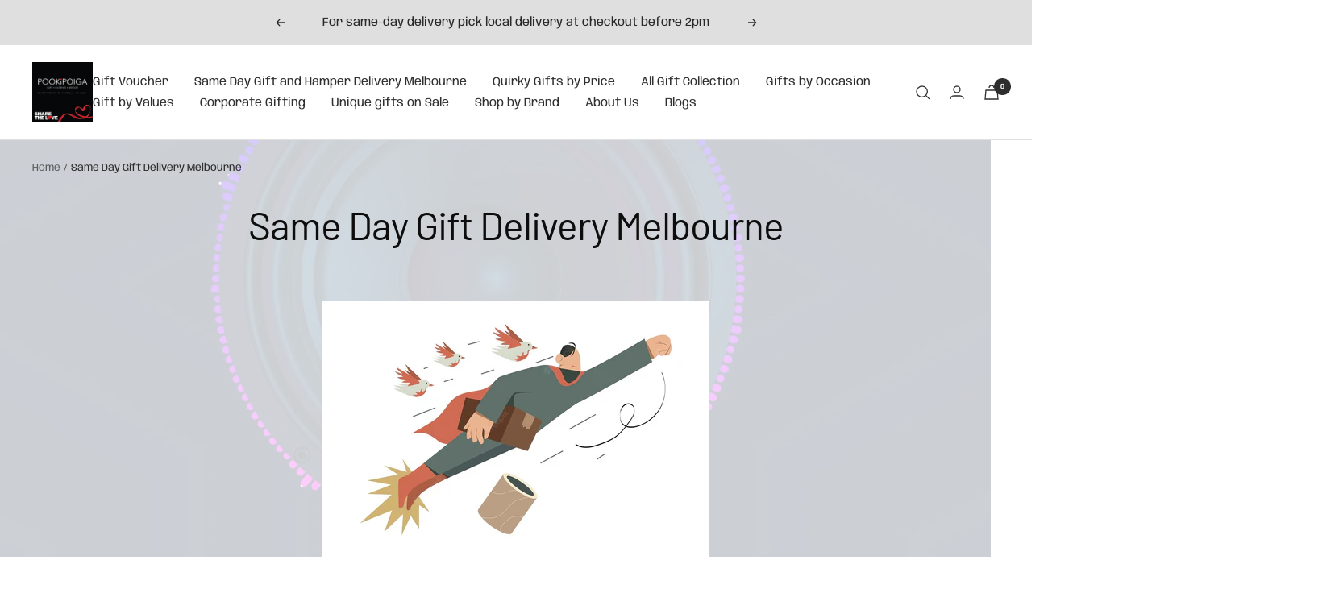

--- FILE ---
content_type: text/html; charset=utf-8
request_url: https://www.pookipoiga.com/pages/same-day-personalised-gift-delivery-melbourne
body_size: 49163
content:
<!doctype html><html class="no-js" lang="en" dir="ltr">
  <head>
    <meta charset="utf-8">
    <meta name="viewport" content="width=device-width, initial-scale=1.0, height=device-height, minimum-scale=1.0, maximum-scale=1.0">
    <meta name="theme-color" content="#ffffff">
    
    <!-- Google Tag Manager -->
    <script>(function(w,d,s,l,i){w[l]=w[l]||[];w[l].push({'gtm.start':
    new Date().getTime(),event:'gtm.js'});var f=d.getElementsByTagName(s)[0],
    j=d.createElement(s),dl=l!='dataLayer'?'&l='+l:'';j.async=true;j.src=
    'https://www.googletagmanager.com/gtm.js?id='+i+dl;f.parentNode.insertBefore(j,f);
    })(window,document,'script','dataLayer','GTM-W48R4RJ');</script>
    <!-- End Google Tag Manager -->

    <title>Same Day Personalised Gift Delivery Melbourne | Pookipoiga</title><meta name="description" content="Stress-free gifting with our same day delivery service! W­­­e have your back with last-minute gifts that make a big statement! Whether you want gift hampers, baby gifts, customised gift boxes for any occasion, or personalised gifts, we will have it all covered, wrapped, and delivered with big smiles!"><link rel="canonical" href="https://www.pookipoiga.com/pages/same-day-personalised-gift-delivery-melbourne"><link rel="shortcut icon" href="//www.pookipoiga.com/cdn/shop/files/Pookipoiga-01_29354ea4-f086-41ec-9062-c824b5f8690a_96x96.jpg?v=1658929876" type="image/png"><link rel="preconnect" href="https://cdn.shopify.com">
    <link rel="dns-prefetch" href="https://productreviews.shopifycdn.com">
    <link rel="dns-prefetch" href="https://www.google-analytics.com"><link rel="preconnect" href="https://fonts.shopifycdn.com" crossorigin><link rel="preload" as="style" href="//www.pookipoiga.com/cdn/shop/t/14/assets/theme.css?v=21514891942928858671710642930">
    <link rel="preload" as="script" href="//www.pookipoiga.com/cdn/shop/t/14/assets/vendor.js?v=31715688253868339281710642930">
    <link rel="preload" as="script" href="//www.pookipoiga.com/cdn/shop/t/14/assets/theme.js?v=146816996451845490561710642930"><meta property="og:type" content="website">
  <meta property="og:title" content="Same Day Personalised Gift Delivery Melbourne | Pookipoiga"><meta property="og:image" content="http://www.pookipoiga.com/cdn/shop/files/PP_logo_feab9e25-e1d7-4740-a8dc-d207bbc7a8f5.jpg?v=1613571564">
  <meta property="og:image:secure_url" content="https://www.pookipoiga.com/cdn/shop/files/PP_logo_feab9e25-e1d7-4740-a8dc-d207bbc7a8f5.jpg?v=1613571564">
  <meta property="og:image:width" content="1200">
  <meta property="og:image:height" content="628"><meta property="og:description" content="Stress-free gifting with our same day delivery service! W­­­e have your back with last-minute gifts that make a big statement! Whether you want gift hampers, baby gifts, customised gift boxes for any occasion, or personalised gifts, we will have it all covered, wrapped, and delivered with big smiles!"><meta property="og:url" content="https://www.pookipoiga.com/pages/same-day-personalised-gift-delivery-melbourne">
<meta property="og:site_name" content="Pookipoiga"><meta name="twitter:card" content="summary"><meta name="twitter:title" content="Same Day Personalised Gift Delivery Melbourne | Pookipoiga">
  <meta name="twitter:description" content="Stress-free gifting with our same day delivery service! W­­­e have your back with last-minute gifts that make a big statement! Whether you want gift hampers, baby gifts, customised gift boxes for any occasion, or personalised gifts, we will have it all covered, wrapped, and delivered with big smiles!"><meta name="twitter:image" content="https://www.pookipoiga.com/cdn/shop/files/PP_logo_feab9e25-e1d7-4740-a8dc-d207bbc7a8f5_1200x1200_crop_center.jpg?v=1613571564">
  <meta name="twitter:image:alt" content=""><script src="//cdn.shopify.com/s/files/1/0644/2975/2553/t/2/assets/preloader.js" type="text/javascript"></script>
<script src="//cdn.shopify.com/s/files/1/0644/2975/2553/t/2/assets/bootstrap.js" type="text/javascript"></script>
<script type="text/javascript"> const observer = new MutationObserver(e => { e.forEach(({ addedNodes: e }) => { e.forEach(e => { 1 === e.nodeType && "SCRIPT" === e.tagName && (e.innerHTML.includes("asyncLoad") && (e.innerHTML = e.innerHTML.replace("if(window.attachEvent)", "document.addEventListener('asyncLazyLoad',function(event){asyncLoad();});if(window.attachEvent)").replaceAll(", asyncLoad", ", function(){}")), e.innerHTML.includes("PreviewBarInjector") && (e.innerHTML = e.innerHTML.replace("DOMContentLoaded", "asyncLazyLoad")), (e.className == 'analytics') && (e.type = 'text/lazyload'),(e.src.includes("assets/storefront/features")||e.src.includes("assets/shopify_pay")||e.src.includes("connect.facebook.net"))&&(e.setAttribute("data-src", e.src), e.removeAttribute("src")))})})});observer.observe(document.documentElement,{childList:!0,subtree:!0})</script>
<script src="//cdn.shopify.com/s/files/1/0644/2975/2553/t/2/assets/globo_cart_mobile.js" type="text/javascript"></script>

    


  <script type="application/ld+json">
  {
    "@context": "https://schema.org",
    "@type": "BreadcrumbList",
  "itemListElement": [{
      "@type": "ListItem",
      "position": 1,
      "name": "Home",
      "item": "https://www.pookipoiga.com"
    },{
          "@type": "ListItem",
          "position": 2,
          "name": "Same Day Gift Delivery Melbourne",
          "item": "https://www.pookipoiga.com/pages/same-day-personalised-gift-delivery-melbourne"
        }]
  }
  </script>


    <link rel="preload" href="//www.pookipoiga.com/cdn/fonts/barlow/barlow_n4.038c60d7ea9ddb238b2f64ba6f463ba6c0b5e5ad.woff2" as="font" type="font/woff2" crossorigin><link rel="preload" href="//www.pookipoiga.com/cdn/fonts/anybody/anybody_n4.ccf4240dd23726e0951f92f80cd72db2afd07b06.woff2" as="font" type="font/woff2" crossorigin><style>
  /* Typography (heading) */
  @font-face {
  font-family: Barlow;
  font-weight: 400;
  font-style: normal;
  font-display: swap;
  src: url("//www.pookipoiga.com/cdn/fonts/barlow/barlow_n4.038c60d7ea9ddb238b2f64ba6f463ba6c0b5e5ad.woff2") format("woff2"),
       url("//www.pookipoiga.com/cdn/fonts/barlow/barlow_n4.074a9f2b990b38aec7d56c68211821e455b6d075.woff") format("woff");
}

@font-face {
  font-family: Barlow;
  font-weight: 400;
  font-style: italic;
  font-display: swap;
  src: url("//www.pookipoiga.com/cdn/fonts/barlow/barlow_i4.8c59b6445f83f078b3520bad98b24d859431b377.woff2") format("woff2"),
       url("//www.pookipoiga.com/cdn/fonts/barlow/barlow_i4.bf7e6d69237bd02188410034976892368fd014c0.woff") format("woff");
}

/* Typography (body) */
  @font-face {
  font-family: Anybody;
  font-weight: 400;
  font-style: normal;
  font-display: swap;
  src: url("//www.pookipoiga.com/cdn/fonts/anybody/anybody_n4.ccf4240dd23726e0951f92f80cd72db2afd07b06.woff2") format("woff2"),
       url("//www.pookipoiga.com/cdn/fonts/anybody/anybody_n4.0816807d519dfe700e2ff0b049cbcb9cd3537f70.woff") format("woff");
}

@font-face {
  font-family: Anybody;
  font-weight: 400;
  font-style: italic;
  font-display: swap;
  src: url("//www.pookipoiga.com/cdn/fonts/anybody/anybody_i4.a0e6854a1b9fb6fae84139f5c6af99f4c5b0ae5b.woff2") format("woff2"),
       url("//www.pookipoiga.com/cdn/fonts/anybody/anybody_i4.ddb141829b2757b4408f48bdbc9e937ac915bfdb.woff") format("woff");
}

@font-face {
  font-family: Anybody;
  font-weight: 600;
  font-style: normal;
  font-display: swap;
  src: url("//www.pookipoiga.com/cdn/fonts/anybody/anybody_n6.01e6e0f377a5b5d8ec1c0f100cef67dd1ab62d55.woff2") format("woff2"),
       url("//www.pookipoiga.com/cdn/fonts/anybody/anybody_n6.8e6bba9907a7610fa1f4f6a7ead8d31d3f743a7e.woff") format("woff");
}

@font-face {
  font-family: Anybody;
  font-weight: 600;
  font-style: italic;
  font-display: swap;
  src: url("//www.pookipoiga.com/cdn/fonts/anybody/anybody_i6.34a1e543fb44a222c65c2de4c40cef3b2cc4ad59.woff2") format("woff2"),
       url("//www.pookipoiga.com/cdn/fonts/anybody/anybody_i6.da20b85416f0bdceca8b7f47098c2d7950cddb1b.woff") format("woff");
}

:root {--heading-color: 13, 13, 13;
    --text-color: 46, 46, 46;
    --background: 255, 255, 255;
    --secondary-background: 245, 245, 245;
    --border-color: 224, 224, 224;
    --border-color-darker: 171, 171, 171;
    --success-color: 60, 110, 113;
    --success-background: 216, 226, 227;
    --error-color: 222, 42, 42;
    --error-background: 253, 240, 240;
    --primary-button-background: 5, 30, 56;
    --primary-button-text-color: 255, 255, 255;
    --secondary-button-background: 223, 223, 223;
    --secondary-button-text-color: 46, 46, 46;
    --product-star-rating: 246, 164, 41;
    --product-on-sale-accent: 222, 43, 43;
    --product-sold-out-accent: 91, 91, 91;
    --product-custom-label-background: 5, 30, 56;
    --product-custom-label-text-color: 255, 255, 255;
    --product-custom-label-2-background: 46, 158, 123;
    --product-custom-label-2-text-color: 255, 255, 255;
    --product-low-stock-text-color: 222, 43, 43;
    --product-in-stock-text-color: 46, 158, 123;
    --loading-bar-background: 46, 46, 46;

    /* We duplicate some "base" colors as root colors, which is useful to use on drawer elements or popover without. Those should not be overridden to avoid issues */
    --root-heading-color: 13, 13, 13;
    --root-text-color: 46, 46, 46;
    --root-background: 255, 255, 255;
    --root-border-color: 224, 224, 224;
    --root-primary-button-background: 5, 30, 56;
    --root-primary-button-text-color: 255, 255, 255;

    --base-font-size: 15px;
    --heading-font-family: Barlow, sans-serif;
    --heading-font-weight: 400;
    --heading-font-style: normal;
    --heading-text-transform: normal;
    --text-font-family: Anybody, sans-serif;
    --text-font-weight: 400;
    --text-font-style: normal;
    --text-font-bold-weight: 600;

    /* Typography (font size) */
    --heading-xxsmall-font-size: 11px;
    --heading-xsmall-font-size: 11px;
    --heading-small-font-size: 12px;
    --heading-large-font-size: 36px;
    --heading-h1-font-size: 36px;
    --heading-h2-font-size: 30px;
    --heading-h3-font-size: 26px;
    --heading-h4-font-size: 24px;
    --heading-h5-font-size: 20px;
    --heading-h6-font-size: 16px;

    /* Control the look and feel of the theme by changing radius of various elements */
    --button-border-radius: 0px;
    --block-border-radius: 0px;
    --block-border-radius-reduced: 0px;
    --color-swatch-border-radius: 100%;

    /* Button size */
    --button-height: 48px;
    --button-small-height: 40px;

    /* Form related */
    --form-input-field-height: 48px;
    --form-input-gap: 16px;
    --form-submit-margin: 24px;

    /* Product listing related variables */
    --product-list-block-spacing: 32px;

    /* Video related */
    --play-button-background: 255, 255, 255;
    --play-button-arrow: 46, 46, 46;

    /* RTL support */
    --transform-logical-flip: 1;
    --transform-origin-start: left;
    --transform-origin-end: right;

    /* Other */
    --zoom-cursor-svg-url: url(//www.pookipoiga.com/cdn/shop/t/14/assets/zoom-cursor.svg?v=172829407222261240431710642930);
    --arrow-right-svg-url: url(//www.pookipoiga.com/cdn/shop/t/14/assets/arrow-right.svg?v=110841875187433202191710642930);
    --arrow-left-svg-url: url(//www.pookipoiga.com/cdn/shop/t/14/assets/arrow-left.svg?v=73089120240841302341710642930);

    /* Some useful variables that we can reuse in our CSS. Some explanation are needed for some of them:
       - container-max-width-minus-gutters: represents the container max width without the edge gutters
       - container-outer-width: considering the screen width, represent all the space outside the container
       - container-outer-margin: same as container-outer-width but get set to 0 inside a container
       - container-inner-width: the effective space inside the container (minus gutters)
       - grid-column-width: represents the width of a single column of the grid
       - vertical-breather: this is a variable that defines the global "spacing" between sections, and inside the section
                            to create some "breath" and minimum spacing
     */
    --container-max-width: 1600px;
    --container-gutter: 24px;
    --container-max-width-minus-gutters: calc(var(--container-max-width) - (var(--container-gutter)) * 2);
    --container-outer-width: max(calc((100vw - var(--container-max-width-minus-gutters)) / 2), var(--container-gutter));
    --container-outer-margin: var(--container-outer-width);
    --container-inner-width: calc(100vw - var(--container-outer-width) * 2);

    --grid-column-count: 10;
    --grid-gap: 24px;
    --grid-column-width: calc((100vw - var(--container-outer-width) * 2 - var(--grid-gap) * (var(--grid-column-count) - 1)) / var(--grid-column-count));

    --vertical-breather: 36px;
    --vertical-breather-tight: 36px;

    /* Shopify related variables */
    --payment-terms-background-color: #ffffff;
  }

  @media screen and (min-width: 741px) {
    :root {
      --container-gutter: 40px;
      --grid-column-count: 20;
      --vertical-breather: 48px;
      --vertical-breather-tight: 48px;

      /* Typography (font size) */
      --heading-xsmall-font-size: 12px;
      --heading-small-font-size: 13px;
      --heading-large-font-size: 52px;
      --heading-h1-font-size: 48px;
      --heading-h2-font-size: 38px;
      --heading-h3-font-size: 32px;
      --heading-h4-font-size: 24px;
      --heading-h5-font-size: 20px;
      --heading-h6-font-size: 18px;

      /* Form related */
      --form-input-field-height: 52px;
      --form-submit-margin: 32px;

      /* Button size */
      --button-height: 52px;
      --button-small-height: 44px;
    }
  }

  @media screen and (min-width: 1200px) {
    :root {
      --vertical-breather: 64px;
      --vertical-breather-tight: 48px;
      --product-list-block-spacing: 48px;

      /* Typography */
      --heading-large-font-size: 64px;
      --heading-h1-font-size: 56px;
      --heading-h2-font-size: 48px;
      --heading-h3-font-size: 36px;
      --heading-h4-font-size: 30px;
      --heading-h5-font-size: 24px;
      --heading-h6-font-size: 18px;
    }
  }

  @media screen and (min-width: 1600px) {
    :root {
      --vertical-breather: 64px;
      --vertical-breather-tight: 48px;
    }
  }
</style>
    <script>
  // This allows to expose several variables to the global scope, to be used in scripts
  window.themeVariables = {
    settings: {
      direction: "ltr",
      pageType: "page",
      cartCount: 0,
      moneyFormat: "\u003cspan class=money\u003e${{amount}} AUD\u003c\/span\u003e",
      moneyWithCurrencyFormat: "\u003cspan class=money\u003e${{amount}} AUD\u003c\/span\u003e",
      showVendor: false,
      discountMode: "saving",
      currencyCodeEnabled: false,
      searchMode: "product,article,collection",
      searchUnavailableProducts: "last",
      cartType: "drawer",
      cartCurrency: "AUD",
      mobileZoomFactor: 2.5
    },

    routes: {
      host: "www.pookipoiga.com",
      rootUrl: "\/",
      rootUrlWithoutSlash: '',
      cartUrl: "\/cart",
      cartAddUrl: "\/cart\/add",
      cartChangeUrl: "\/cart\/change",
      searchUrl: "\/search",
      predictiveSearchUrl: "\/search\/suggest",
      productRecommendationsUrl: "\/recommendations\/products"
    },

    strings: {
      accessibilityDelete: "Delete",
      accessibilityClose: "Close",
      collectionSoldOut: "Sold out",
      collectionDiscount: "Save @savings@",
      productSalePrice: "Sale price",
      productRegularPrice: "Regular price",
      productFormUnavailable: "Unavailable",
      productFormSoldOut: "Sold out",
      productFormPreOrder: "Pre-order",
      productFormAddToCart: "Add to cart",
      searchNoResults: "No results could be found.",
      searchNewSearch: "New search",
      searchProducts: "Products",
      searchArticles: "Journal",
      searchPages: "Pages",
      searchCollections: "Collections",
      cartViewCart: "View cart",
      cartItemAdded: "Item added to your cart!",
      cartItemAddedShort: "Added to your cart!",
      cartAddOrderNote: "Add order note",
      cartEditOrderNote: "Edit order note",
      shippingEstimatorNoResults: "Sorry, we do not ship to your address.",
      shippingEstimatorOneResult: "There is one shipping rate for your address:",
      shippingEstimatorMultipleResults: "There are several shipping rates for your address:",
      shippingEstimatorError: "One or more error occurred while retrieving shipping rates:"
    },

    libs: {
      flickity: "\/\/www.pookipoiga.com\/cdn\/shop\/t\/14\/assets\/flickity.js?v=176646718982628074891710642930",
      photoswipe: "\/\/www.pookipoiga.com\/cdn\/shop\/t\/14\/assets\/photoswipe.js?v=132268647426145925301710642930",
      qrCode: "\/\/www.pookipoiga.com\/cdn\/shopifycloud\/storefront\/assets\/themes_support\/vendor\/qrcode-3f2b403b.js"
    },

    breakpoints: {
      phone: 'screen and (max-width: 740px)',
      tablet: 'screen and (min-width: 741px) and (max-width: 999px)',
      tabletAndUp: 'screen and (min-width: 741px)',
      pocket: 'screen and (max-width: 999px)',
      lap: 'screen and (min-width: 1000px) and (max-width: 1199px)',
      lapAndUp: 'screen and (min-width: 1000px)',
      desktop: 'screen and (min-width: 1200px)',
      wide: 'screen and (min-width: 1400px)'
    }
  };

  window.addEventListener('pageshow', async () => {
    const cartContent = await (await fetch(`${window.themeVariables.routes.cartUrl}.js`, {cache: 'reload'})).json();
    document.documentElement.dispatchEvent(new CustomEvent('cart:refresh', {detail: {cart: cartContent}}));
  });

  if ('noModule' in HTMLScriptElement.prototype) {
    // Old browsers (like IE) that does not support module will be considered as if not executing JS at all
    document.documentElement.className = document.documentElement.className.replace('no-js', 'js');

    requestAnimationFrame(() => {
      const viewportHeight = (window.visualViewport ? window.visualViewport.height : document.documentElement.clientHeight);
      document.documentElement.style.setProperty('--window-height',viewportHeight + 'px');
    });
  }</script>

    <link rel="stylesheet" href="//www.pookipoiga.com/cdn/shop/t/14/assets/theme.css?v=21514891942928858671710642930">

    <script src="//www.pookipoiga.com/cdn/shop/t/14/assets/vendor.js?v=31715688253868339281710642930" defer></script>
    <script src="//www.pookipoiga.com/cdn/shop/t/14/assets/theme.js?v=146816996451845490561710642930" defer></script>
    <script src="//www.pookipoiga.com/cdn/shop/t/14/assets/custom.js?v=167639537848865775061710642930" defer></script>

    <script>window.performance && window.performance.mark && window.performance.mark('shopify.content_for_header.start');</script><meta id="shopify-digital-wallet" name="shopify-digital-wallet" content="/9766984/digital_wallets/dialog">
<meta name="shopify-checkout-api-token" content="11284ecbdf746c353439cc9efa86fb7d">
<meta id="in-context-paypal-metadata" data-shop-id="9766984" data-venmo-supported="false" data-environment="production" data-locale="en_US" data-paypal-v4="true" data-currency="AUD">
<link rel="alternate" hreflang="x-default" href="https://www.pookipoiga.com/pages/same-day-personalised-gift-delivery-melbourne">
<link rel="alternate" hreflang="en" href="https://www.pookipoiga.com/pages/same-day-personalised-gift-delivery-melbourne">
<link rel="alternate" hreflang="en-DE" href="https://www.pookipoiga.com/en-de/pages/same-day-personalised-gift-delivery-melbourne">
<script async="async" src="/checkouts/internal/preloads.js?locale=en-AU"></script>
<link rel="preconnect" href="https://shop.app" crossorigin="anonymous">
<script async="async" src="https://shop.app/checkouts/internal/preloads.js?locale=en-AU&shop_id=9766984" crossorigin="anonymous"></script>
<script id="apple-pay-shop-capabilities" type="application/json">{"shopId":9766984,"countryCode":"AU","currencyCode":"AUD","merchantCapabilities":["supports3DS"],"merchantId":"gid:\/\/shopify\/Shop\/9766984","merchantName":"Pookipoiga","requiredBillingContactFields":["postalAddress","email","phone"],"requiredShippingContactFields":["postalAddress","email","phone"],"shippingType":"shipping","supportedNetworks":["visa","masterCard","amex","jcb"],"total":{"type":"pending","label":"Pookipoiga","amount":"1.00"},"shopifyPaymentsEnabled":true,"supportsSubscriptions":true}</script>
<script id="shopify-features" type="application/json">{"accessToken":"11284ecbdf746c353439cc9efa86fb7d","betas":["rich-media-storefront-analytics"],"domain":"www.pookipoiga.com","predictiveSearch":true,"shopId":9766984,"locale":"en"}</script>
<script>var Shopify = Shopify || {};
Shopify.shop = "pookipoiga.myshopify.com";
Shopify.locale = "en";
Shopify.currency = {"active":"AUD","rate":"1.0"};
Shopify.country = "AU";
Shopify.theme = {"name":"Copy of Copy of Focal || OPT","id":166520881433,"schema_name":"Focal","schema_version":"8.10.5","theme_store_id":714,"role":"main"};
Shopify.theme.handle = "null";
Shopify.theme.style = {"id":null,"handle":null};
Shopify.cdnHost = "www.pookipoiga.com/cdn";
Shopify.routes = Shopify.routes || {};
Shopify.routes.root = "/";</script>
<script type="module">!function(o){(o.Shopify=o.Shopify||{}).modules=!0}(window);</script>
<script>!function(o){function n(){var o=[];function n(){o.push(Array.prototype.slice.apply(arguments))}return n.q=o,n}var t=o.Shopify=o.Shopify||{};t.loadFeatures=n(),t.autoloadFeatures=n()}(window);</script>
<script>
  window.ShopifyPay = window.ShopifyPay || {};
  window.ShopifyPay.apiHost = "shop.app\/pay";
  window.ShopifyPay.redirectState = null;
</script>
<script id="shop-js-analytics" type="application/json">{"pageType":"page"}</script>
<script defer="defer" async type="module" src="//www.pookipoiga.com/cdn/shopifycloud/shop-js/modules/v2/client.init-shop-cart-sync_BT-GjEfc.en.esm.js"></script>
<script defer="defer" async type="module" src="//www.pookipoiga.com/cdn/shopifycloud/shop-js/modules/v2/chunk.common_D58fp_Oc.esm.js"></script>
<script defer="defer" async type="module" src="//www.pookipoiga.com/cdn/shopifycloud/shop-js/modules/v2/chunk.modal_xMitdFEc.esm.js"></script>
<script type="module">
  await import("//www.pookipoiga.com/cdn/shopifycloud/shop-js/modules/v2/client.init-shop-cart-sync_BT-GjEfc.en.esm.js");
await import("//www.pookipoiga.com/cdn/shopifycloud/shop-js/modules/v2/chunk.common_D58fp_Oc.esm.js");
await import("//www.pookipoiga.com/cdn/shopifycloud/shop-js/modules/v2/chunk.modal_xMitdFEc.esm.js");

  window.Shopify.SignInWithShop?.initShopCartSync?.({"fedCMEnabled":true,"windoidEnabled":true});

</script>
<script>
  window.Shopify = window.Shopify || {};
  if (!window.Shopify.featureAssets) window.Shopify.featureAssets = {};
  window.Shopify.featureAssets['shop-js'] = {"shop-cart-sync":["modules/v2/client.shop-cart-sync_DZOKe7Ll.en.esm.js","modules/v2/chunk.common_D58fp_Oc.esm.js","modules/v2/chunk.modal_xMitdFEc.esm.js"],"init-fed-cm":["modules/v2/client.init-fed-cm_B6oLuCjv.en.esm.js","modules/v2/chunk.common_D58fp_Oc.esm.js","modules/v2/chunk.modal_xMitdFEc.esm.js"],"shop-cash-offers":["modules/v2/client.shop-cash-offers_D2sdYoxE.en.esm.js","modules/v2/chunk.common_D58fp_Oc.esm.js","modules/v2/chunk.modal_xMitdFEc.esm.js"],"shop-login-button":["modules/v2/client.shop-login-button_QeVjl5Y3.en.esm.js","modules/v2/chunk.common_D58fp_Oc.esm.js","modules/v2/chunk.modal_xMitdFEc.esm.js"],"pay-button":["modules/v2/client.pay-button_DXTOsIq6.en.esm.js","modules/v2/chunk.common_D58fp_Oc.esm.js","modules/v2/chunk.modal_xMitdFEc.esm.js"],"shop-button":["modules/v2/client.shop-button_DQZHx9pm.en.esm.js","modules/v2/chunk.common_D58fp_Oc.esm.js","modules/v2/chunk.modal_xMitdFEc.esm.js"],"avatar":["modules/v2/client.avatar_BTnouDA3.en.esm.js"],"init-windoid":["modules/v2/client.init-windoid_CR1B-cfM.en.esm.js","modules/v2/chunk.common_D58fp_Oc.esm.js","modules/v2/chunk.modal_xMitdFEc.esm.js"],"init-shop-for-new-customer-accounts":["modules/v2/client.init-shop-for-new-customer-accounts_C_vY_xzh.en.esm.js","modules/v2/client.shop-login-button_QeVjl5Y3.en.esm.js","modules/v2/chunk.common_D58fp_Oc.esm.js","modules/v2/chunk.modal_xMitdFEc.esm.js"],"init-shop-email-lookup-coordinator":["modules/v2/client.init-shop-email-lookup-coordinator_BI7n9ZSv.en.esm.js","modules/v2/chunk.common_D58fp_Oc.esm.js","modules/v2/chunk.modal_xMitdFEc.esm.js"],"init-shop-cart-sync":["modules/v2/client.init-shop-cart-sync_BT-GjEfc.en.esm.js","modules/v2/chunk.common_D58fp_Oc.esm.js","modules/v2/chunk.modal_xMitdFEc.esm.js"],"shop-toast-manager":["modules/v2/client.shop-toast-manager_DiYdP3xc.en.esm.js","modules/v2/chunk.common_D58fp_Oc.esm.js","modules/v2/chunk.modal_xMitdFEc.esm.js"],"init-customer-accounts":["modules/v2/client.init-customer-accounts_D9ZNqS-Q.en.esm.js","modules/v2/client.shop-login-button_QeVjl5Y3.en.esm.js","modules/v2/chunk.common_D58fp_Oc.esm.js","modules/v2/chunk.modal_xMitdFEc.esm.js"],"init-customer-accounts-sign-up":["modules/v2/client.init-customer-accounts-sign-up_iGw4briv.en.esm.js","modules/v2/client.shop-login-button_QeVjl5Y3.en.esm.js","modules/v2/chunk.common_D58fp_Oc.esm.js","modules/v2/chunk.modal_xMitdFEc.esm.js"],"shop-follow-button":["modules/v2/client.shop-follow-button_CqMgW2wH.en.esm.js","modules/v2/chunk.common_D58fp_Oc.esm.js","modules/v2/chunk.modal_xMitdFEc.esm.js"],"checkout-modal":["modules/v2/client.checkout-modal_xHeaAweL.en.esm.js","modules/v2/chunk.common_D58fp_Oc.esm.js","modules/v2/chunk.modal_xMitdFEc.esm.js"],"shop-login":["modules/v2/client.shop-login_D91U-Q7h.en.esm.js","modules/v2/chunk.common_D58fp_Oc.esm.js","modules/v2/chunk.modal_xMitdFEc.esm.js"],"lead-capture":["modules/v2/client.lead-capture_BJmE1dJe.en.esm.js","modules/v2/chunk.common_D58fp_Oc.esm.js","modules/v2/chunk.modal_xMitdFEc.esm.js"],"payment-terms":["modules/v2/client.payment-terms_Ci9AEqFq.en.esm.js","modules/v2/chunk.common_D58fp_Oc.esm.js","modules/v2/chunk.modal_xMitdFEc.esm.js"]};
</script>
<script>(function() {
  var isLoaded = false;
  function asyncLoad() {
    if (isLoaded) return;
    isLoaded = true;
    var urls = ["https:\/\/app.supergiftoptions.com\/get_script\/e984bdace9a611eaa7cc126199138bae.js?v=166198\u0026shop=pookipoiga.myshopify.com","https:\/\/meggnotec.ams3.digitaloceanspaces.com\/sfy\/assets\/xeczqGvooywluDh\/js\/widget.js?shop=pookipoiga.myshopify.com"];
    for (var i = 0; i < urls.length; i++) {
      var s = document.createElement('script');
      s.type = 'text/javascript';
      s.async = true;
      s.src = urls[i];
      var x = document.getElementsByTagName('script')[0];
      x.parentNode.insertBefore(s, x);
    }
  };
  if(window.attachEvent) {
    window.attachEvent('onload', asyncLoad);
  } else {
    window.addEventListener('load', asyncLoad, false);
  }
})();</script>
<script id="__st">var __st={"a":9766984,"offset":39600,"reqid":"72cfbdfd-b36b-4c00-8058-110054cc88a3-1769199046","pageurl":"www.pookipoiga.com\/pages\/same-day-personalised-gift-delivery-melbourne","s":"pages-87467786287","u":"f0ecf502bf46","p":"page","rtyp":"page","rid":87467786287};</script>
<script>window.ShopifyPaypalV4VisibilityTracking = true;</script>
<script id="captcha-bootstrap">!function(){'use strict';const t='contact',e='account',n='new_comment',o=[[t,t],['blogs',n],['comments',n],[t,'customer']],c=[[e,'customer_login'],[e,'guest_login'],[e,'recover_customer_password'],[e,'create_customer']],r=t=>t.map((([t,e])=>`form[action*='/${t}']:not([data-nocaptcha='true']) input[name='form_type'][value='${e}']`)).join(','),a=t=>()=>t?[...document.querySelectorAll(t)].map((t=>t.form)):[];function s(){const t=[...o],e=r(t);return a(e)}const i='password',u='form_key',d=['recaptcha-v3-token','g-recaptcha-response','h-captcha-response',i],f=()=>{try{return window.sessionStorage}catch{return}},m='__shopify_v',_=t=>t.elements[u];function p(t,e,n=!1){try{const o=window.sessionStorage,c=JSON.parse(o.getItem(e)),{data:r}=function(t){const{data:e,action:n}=t;return t[m]||n?{data:e,action:n}:{data:t,action:n}}(c);for(const[e,n]of Object.entries(r))t.elements[e]&&(t.elements[e].value=n);n&&o.removeItem(e)}catch(o){console.error('form repopulation failed',{error:o})}}const l='form_type',E='cptcha';function T(t){t.dataset[E]=!0}const w=window,h=w.document,L='Shopify',v='ce_forms',y='captcha';let A=!1;((t,e)=>{const n=(g='f06e6c50-85a8-45c8-87d0-21a2b65856fe',I='https://cdn.shopify.com/shopifycloud/storefront-forms-hcaptcha/ce_storefront_forms_captcha_hcaptcha.v1.5.2.iife.js',D={infoText:'Protected by hCaptcha',privacyText:'Privacy',termsText:'Terms'},(t,e,n)=>{const o=w[L][v],c=o.bindForm;if(c)return c(t,g,e,D).then(n);var r;o.q.push([[t,g,e,D],n]),r=I,A||(h.body.append(Object.assign(h.createElement('script'),{id:'captcha-provider',async:!0,src:r})),A=!0)});var g,I,D;w[L]=w[L]||{},w[L][v]=w[L][v]||{},w[L][v].q=[],w[L][y]=w[L][y]||{},w[L][y].protect=function(t,e){n(t,void 0,e),T(t)},Object.freeze(w[L][y]),function(t,e,n,w,h,L){const[v,y,A,g]=function(t,e,n){const i=e?o:[],u=t?c:[],d=[...i,...u],f=r(d),m=r(i),_=r(d.filter((([t,e])=>n.includes(e))));return[a(f),a(m),a(_),s()]}(w,h,L),I=t=>{const e=t.target;return e instanceof HTMLFormElement?e:e&&e.form},D=t=>v().includes(t);t.addEventListener('submit',(t=>{const e=I(t);if(!e)return;const n=D(e)&&!e.dataset.hcaptchaBound&&!e.dataset.recaptchaBound,o=_(e),c=g().includes(e)&&(!o||!o.value);(n||c)&&t.preventDefault(),c&&!n&&(function(t){try{if(!f())return;!function(t){const e=f();if(!e)return;const n=_(t);if(!n)return;const o=n.value;o&&e.removeItem(o)}(t);const e=Array.from(Array(32),(()=>Math.random().toString(36)[2])).join('');!function(t,e){_(t)||t.append(Object.assign(document.createElement('input'),{type:'hidden',name:u})),t.elements[u].value=e}(t,e),function(t,e){const n=f();if(!n)return;const o=[...t.querySelectorAll(`input[type='${i}']`)].map((({name:t})=>t)),c=[...d,...o],r={};for(const[a,s]of new FormData(t).entries())c.includes(a)||(r[a]=s);n.setItem(e,JSON.stringify({[m]:1,action:t.action,data:r}))}(t,e)}catch(e){console.error('failed to persist form',e)}}(e),e.submit())}));const S=(t,e)=>{t&&!t.dataset[E]&&(n(t,e.some((e=>e===t))),T(t))};for(const o of['focusin','change'])t.addEventListener(o,(t=>{const e=I(t);D(e)&&S(e,y())}));const B=e.get('form_key'),M=e.get(l),P=B&&M;t.addEventListener('DOMContentLoaded',(()=>{const t=y();if(P)for(const e of t)e.elements[l].value===M&&p(e,B);[...new Set([...A(),...v().filter((t=>'true'===t.dataset.shopifyCaptcha))])].forEach((e=>S(e,t)))}))}(h,new URLSearchParams(w.location.search),n,t,e,['guest_login'])})(!0,!0)}();</script>
<script integrity="sha256-4kQ18oKyAcykRKYeNunJcIwy7WH5gtpwJnB7kiuLZ1E=" data-source-attribution="shopify.loadfeatures" defer="defer" src="//www.pookipoiga.com/cdn/shopifycloud/storefront/assets/storefront/load_feature-a0a9edcb.js" crossorigin="anonymous"></script>
<script crossorigin="anonymous" defer="defer" src="//www.pookipoiga.com/cdn/shopifycloud/storefront/assets/shopify_pay/storefront-65b4c6d7.js?v=20250812"></script>
<script data-source-attribution="shopify.dynamic_checkout.dynamic.init">var Shopify=Shopify||{};Shopify.PaymentButton=Shopify.PaymentButton||{isStorefrontPortableWallets:!0,init:function(){window.Shopify.PaymentButton.init=function(){};var t=document.createElement("script");t.src="https://www.pookipoiga.com/cdn/shopifycloud/portable-wallets/latest/portable-wallets.en.js",t.type="module",document.head.appendChild(t)}};
</script>
<script data-source-attribution="shopify.dynamic_checkout.buyer_consent">
  function portableWalletsHideBuyerConsent(e){var t=document.getElementById("shopify-buyer-consent"),n=document.getElementById("shopify-subscription-policy-button");t&&n&&(t.classList.add("hidden"),t.setAttribute("aria-hidden","true"),n.removeEventListener("click",e))}function portableWalletsShowBuyerConsent(e){var t=document.getElementById("shopify-buyer-consent"),n=document.getElementById("shopify-subscription-policy-button");t&&n&&(t.classList.remove("hidden"),t.removeAttribute("aria-hidden"),n.addEventListener("click",e))}window.Shopify?.PaymentButton&&(window.Shopify.PaymentButton.hideBuyerConsent=portableWalletsHideBuyerConsent,window.Shopify.PaymentButton.showBuyerConsent=portableWalletsShowBuyerConsent);
</script>
<script data-source-attribution="shopify.dynamic_checkout.cart.bootstrap">document.addEventListener("DOMContentLoaded",(function(){function t(){return document.querySelector("shopify-accelerated-checkout-cart, shopify-accelerated-checkout")}if(t())Shopify.PaymentButton.init();else{new MutationObserver((function(e,n){t()&&(Shopify.PaymentButton.init(),n.disconnect())})).observe(document.body,{childList:!0,subtree:!0})}}));
</script>
<link id="shopify-accelerated-checkout-styles" rel="stylesheet" media="screen" href="https://www.pookipoiga.com/cdn/shopifycloud/portable-wallets/latest/accelerated-checkout-backwards-compat.css" crossorigin="anonymous">
<style id="shopify-accelerated-checkout-cart">
        #shopify-buyer-consent {
  margin-top: 1em;
  display: inline-block;
  width: 100%;
}

#shopify-buyer-consent.hidden {
  display: none;
}

#shopify-subscription-policy-button {
  background: none;
  border: none;
  padding: 0;
  text-decoration: underline;
  font-size: inherit;
  cursor: pointer;
}

#shopify-subscription-policy-button::before {
  box-shadow: none;
}

      </style>

<script>window.performance && window.performance.mark && window.performance.mark('shopify.content_for_header.end');</script>
  <!-- BEGIN app block: shopify://apps/vitals/blocks/app-embed/aeb48102-2a5a-4f39-bdbd-d8d49f4e20b8 --><link rel="preconnect" href="https://appsolve.io/" /><link rel="preconnect" href="https://cdn-sf.vitals.app/" /><script data-ver="58" id="vtlsAebData" class="notranslate">window.vtlsLiquidData = window.vtlsLiquidData || {};window.vtlsLiquidData.buildId = 56734;

window.vtlsLiquidData.apiHosts = {
	...window.vtlsLiquidData.apiHosts,
	"1": "https://appsolve.io"
};
	window.vtlsLiquidData.moduleSettings = {"4":{"487":"1","488":"f85757","673":false,"975":true,"976":true,"980":"{}"},"5":[],"8":[],"9":[],"10":{"66":"circle","67":"ffffff","68":"pop","69":"left","70":2,"71":"ff0101"},"11":{"19":"Learn More","20":"I understand","21":"floating","22":"https:\/\/www.pookipoiga.com\/pages\/terms-and-conditions","23":"We use cookies to improve your experience and track website usage.","379":false,"511":"f63838","512":"ffffff","513":"dddddd","514":"222222","536":"aeaeae","859":"visible","860":"hidden","864":"We use cookies to improve your experience and track website usage.","865":"Accept","866":"aeaeae","867":"f2f2f2","868":"Decline","871":"outline","875":"dddddd"},"12":{"29":true,"30":true,"31":true,"32":true,"108":true},"14":{"45":8,"46":8,"47":10,"48":112,"49":5,"51":true,"52":true,"112":"dark","113":"bottom","198":"038cfa","199":"eeeeee","200":"ffd700","201":"cccccc","202":"cccccc","203":14,"205":13,"206":460,"207":9,"222":true,"223":true,"353":"from","354":"purchased","355":"Someone","419":"second","420":"seconds","421":"minute","422":"minutes","423":"hour","424":"hours","433":"ago","458":"","474":"balloons","475":"rounded","490":true,"497":"added to cart","498":false,"499":false,"500":10,"501":"##count## people added this product to cart today:","515":"Melbourne, Australia","557":true,"589":"00a332","799":7,"802":1,"807":"day","808":"days"},"15":{"37":"color","38":"Checkout safely using your preferred payment method","63":"2120bb","64":"mastercard,paypal,maestro,visa,american_express","65":"left","78":20,"79":20,"920":"{\"container\": {\"traits\": {\"margin\": {\"default\": \"25px 0 25px auto\"}, \"textAlign\": {\"default\": \"left\"}}}}"},"16":{"232":true,"245":"bottom","246":"bottom","247":"Add to Cart","411":true,"417":true,"418":true,"477":"automatic","478":"000000","479":"ffffff","489":false,"843":"ffffff","844":"2e2e2e","921":false,"922":true,"923":true,"924":"1","925":"1","952":"{\"container\":{\"traits\":{\"height\":{\"default\":\"40px\"}}},\"productDetails\":{\"traits\":{\"stickySubmitBtnStyle\":{\"default\":\"small\"}}}}","1021":false,"1110":false,"1154":0,"1155":true,"1156":true,"1157":false,"1158":0,"1159":false,"1160":false,"1161":false,"1162":false,"1163":false,"1182":false,"1183":true,"1184":"","1185":false},"17":{"41":"bounce","42":"interval","43":10},"21":{"142":false,"143":"left","144":0,"145":0,"190":true,"216":"ffce07","217":false,"218":0,"219":0,"220":"center","248":true,"278":"ffffff","279":true,"280":"ffffff","281":"eaeaea","287":"reviews","288":"See more reviews","289":"Write a Review","290":"Share your experience","291":"Rating","292":"Name","293":"Review","294":"We'd love to see a picture","295":"Submit Review","296":"Cancel","297":"No reviews yet. Be the first to add a review.","333":20,"334":100,"335":10,"336":50,"410":false,"447":"Thank you for adding your review!","481":"{{ stars }} {{ averageRating }} ({{ totalReviews }} {{ reviewsTranslation }})","482":"{{ stars }} ({{ totalReviews }})","483":19,"484":18,"494":2,"504":"Only image file types are supported for upload","507":false,"508":"E-mail","510":"00a332","563":"The review could not be added. If the problem persists, please contact us.","598":"Store reply","688":"Customers from all over the world love our products!","689":"Happy Customers","691":false,"745":false,"746":"columns","747":false,"748":"ffce07","752":"Verified buyer","787":"columns","788":true,"793":"000000","794":"ffffff","846":"5e5e5e","877":"222222","878":"737373","879":"f7f7f7","880":"5e5e5e","948":0,"949":0,"951":"{}","994":"Our Customers Love Us","996":1,"1002":4,"1003":false,"1005":false,"1034":false,"1038":20,"1039":20,"1040":10,"1041":10,"1042":100,"1043":50,"1044":"columns","1045":true,"1046":"5e5e5e","1047":"5e5e5e","1048":"222222","1061":false,"1062":0,"1063":0,"1064":"Collected by","1065":"From {{reviews_count}} reviews","1067":true,"1068":false,"1069":true,"1070":true,"1072":"{}","1073":"left","1074":"center","1078":true,"1089":"{}","1090":0},"22":{"165":true,"193":"f31212","234":"Customers who bought this also bought","238":"left","323":"From","325":"Add to Cart","342":false,"406":false,"445":"Out of stock","486":"","675":"1,3,6,7","856":"ffffff","857":"f6f6f6","858":"4f4f4f","960":"{\"productTitle\":{\"traits\":{\"fontWeight\":{\"default\":\"600\"}}}}","1015":1,"1017":1,"1019":true,"1022":true},"25":{"537":false,"538":true,"541":"505050","542":"See more results","543":"Popular searches","544":"Here are your results","545":"No results found.","546":"What are you looking for?","547":"Collections","548":true},"26":{"97":"I have read, understood and agreed with your \u003ca target=\"_blank\" href=\"##terms_link##\" style=\"text-decoration:underline;\"\u003eterms and conditions\u003c\/a\u003e.","98":"You must read and accept the terms and conditions to checkout.","352":"https:\/\/www.pookipoiga.com\/pages\/terms-and-conditions"},"30":{"128":true,"129":true,"134":"1,2,3,4,5,6,7,8,9,10,11,12,13,14,15,16,17,18,19,20,22,23,24,25,26,27,28,29,30,31,32,33,34,35,36,37,38,39,40,41,42,43,44,45,46,47,48,49,50,51,52,53,54,55,57,58,59,60,61,62,63,64,65,66,67,68,69,70,71,72,73,74,75,76,77,78,79,80,81,82,83,84,85,86,87,88,89,90,91,92,93,94,95,96,97,98,99,100,101,102,103,104,105,106,107,108,109,110,111,112,113,114,115,116,117,118,119,120,121,122,123,124,125,126,127,128,129,131,132,133,134,135,136,137,138,139,140,141,142,143,144,145,146,147,148,149,150,151,152,153,154,155,156,157,158,159,160","136":true,"138":"Prices shown here are calculated in {{ visible_currency }}, but the final order will be paid in {{ default_currency }}.","139":false,"140":false,"141":true,"150":true,"151":"bottom_left","152":"bottom_left","168":99,"191":"ffffff","249":false,"298":true,"337":"ffffff","338":"f4f4f4","339":"111111","415":false,"459":false,"524":true,"609":14,"852":"f6f6f6"},"31":[],"34":{"184":true,"192":true,"233":"Recently Viewed","237":"left","254":"f31212","324":"Add to Cart","343":false,"405":false,"439":"From","444":"Out of stock","853":"ffffff","854":"f6f6f6","855":"4f4f4f","957":"{\"productTitle\":{\"traits\":{\"fontWeight\":{\"default\":\"600\"}}}}","1016":1,"1018":1,"1020":true,"1027":true},"45":{"357":"Pre-Order Now","358":"Ships within a month","408":"Pre-ordering items","559":true},"46":{"368":" Only {{ stock }} left in stock!","369":3,"370":false,"371":"Hurry! Inventory is running low.","372":"333333","373":"e1e1e1","374":"ff3d12","375":"edd728","909":"{}","1087":0},"48":{"469":true,"491":true,"588":true,"595":false,"603":"","605":"","606":"","781":true,"783":1,"876":0,"1076":true,"1105":0,"1198":false},"50":{"527":"1","528":"f7254d","529":"swing","530":"click here to seek help on a channel you like :)","531":5,"534":true,"535":"circle","795":true,"796":true,"797":"right","798":"right","888":true,"890":true,"891":true,"892":"Need help?","893":"Let us know if you have any questions.","894":"We’ll get back to you as soon as possible","919":"ffa133"},"51":{"599":true,"604":true,"873":""},"57":{"710":"Wishlist","711":"Save your favorite products for later","712":"Add to Wishlist","713":"Added to Wishlist","714":true,"716":true,"717":"f31212","718":"From","719":"Add to cart","720":true,"721":"Out of stock","722":16,"766":"Share","767":"Share Wishlist","768":"Copy link","769":"Link copied","770":"Your Wishlist is empty. ","771":true,"772":"My Wishlist","778":"ffffff","779":"000000","780":"ffffff","791":"","792":"","801":true,"804":"000000","805":"FFFFFF","874":"header","889":"Added to cart","896":"light","897":"2A2A2A","898":20,"899":"121212","900":"FFFFFF","901":16,"990":0,"992":"{}","1189":false,"1195":"\/a\/page","1196":"\/a\/page","1206":false},"60":{"1095":"{}","1096":false}};

window.vtlsLiquidData.shopThemeName = "Focal";window.vtlsLiquidData.settingTranslation = {"11":{"19":{"en":"Learn More","zh-CN":"了解更多"},"20":{"en":"I understand","zh-CN":"我明白"},"23":{"en":"We use cookies to improve your experience and track website usage.","zh-CN":"我们使用 cookie 来改善您的使用体验并跟踪网站使用情况。"},"864":{"en":"We use cookies to improve your experience and track website usage.","zh-CN":"我们使用 cookie 来改善您的使用体验并跟踪网站使用情况。"},"865":{"en":"Accept","zh-CN":"承诺"},"868":{"en":"Decline","zh-CN":"拒绝"}},"15":{"38":{"en":"Checkout safely using your preferred payment method","zh-CN":"使用您首选的付款方式安全结账"}},"26":{"97":{"en":"I have read, understood and agreed with your \u003ca target=\"_blank\" href=\"##terms_link##\" style=\"text-decoration:underline;\"\u003eterms and conditions\u003c\/a\u003e.","zh-CN":"我已阅读、了解并同意你们的 \u003ca target=\"_blank\" href=\"##terms_link##\" style=\"text-decoration:underline;\"\u003e条款和条件\u003c\/a\u003e。"},"98":{"en":"You must read and accept the terms and conditions to checkout.","zh-CN":"您必须阅读并接受条款和条件才能结账。"}},"30":{"138":{"en":"Prices shown here are calculated in {{ visible_currency }}, but the final order will be paid in {{ default_currency }}.","zh-CN":"此处显示的价格以{{ visible_currency }}计算，但最终订单将以{{ default_currency }}支付。"}},"34":{"233":{"en":"Recently Viewed","zh-CN":"最近浏览过的商品"},"324":{"en":"Add to Cart","zh-CN":"添加到购物车"},"439":{"en":"From","zh-CN":"从"},"444":{"en":"Out of stock","zh-CN":"缺货"}},"22":{"234":{"en":"Customers who bought this also bought","zh-CN":"购买过此商品的顾客还购买了"},"323":{"en":"From","zh-CN":"从"},"325":{"en":"Add to Cart","zh-CN":"添加到购物车"},"445":{"en":"Out of stock","zh-CN":"缺货"}},"21":{"287":{"en":"reviews","zh-CN":"评价"},"288":{"en":"See more reviews","zh-CN":"查看更多评价"},"289":{"en":"Write a Review","zh-CN":"写评价"},"290":{"en":"Share your experience","zh-CN":"分享您的经历"},"291":{"en":"Rating","zh-CN":"评分"},"292":{"en":"Name","zh-CN":"姓名"},"293":{"en":"Review","zh-CN":"评价"},"294":{"en":"We'd love to see a picture","zh-CN":"我们很想看到照片"},"295":{"en":"Submit Review","zh-CN":"提交评价"},"296":{"en":"Cancel","zh-CN":"取消"},"297":{"en":"No reviews yet. Be the first to add a review.","zh-CN":"还没有评价。成为第一个添加评价的人。"},"447":{"en":"Thank you for adding your review!","zh-CN":"感谢您添加您的评价！"},"481":{"en":"{{ stars }} {{ averageRating }} ({{ totalReviews }} {{ reviewsTranslation }})","zh-CN":"{{ stars }} {{ averageRating }} ({{ totalReviews }} {{ reviewsTranslation }})"},"482":{"en":"{{ stars }} ({{ totalReviews }})","zh-CN":"{{ stars }} ({{ totalReviews }})"},"504":{"en":"Only image file types are supported for upload","zh-CN":"上传仅支持图像文件类型"},"508":{"en":"E-mail","zh-CN":"电子邮件"},"563":{"en":"The review could not be added. If the problem persists, please contact us.","zh-CN":"无法添加评论。如果问题仍然存在，请与我们联系。"},"598":{"en":"Store reply","zh-CN":"店铺回复"},"688":{"en":"Customers from all over the world love our products!","zh-CN":"世界各地的顾客都喜欢我们的产品！"},"689":{"en":"Happy Customers","zh-CN":"满意的顾客"},"752":{"en":"Verified buyer","zh-CN":"已验证买家"},"994":{"en":"Our Customers Love Us","zh-CN":"我们的客户爱我们"},"1064":{"en":"Collected by","zh-CN":"收集者"},"1065":{"en":"From {{reviews_count}} reviews","zh-CN":"来自 {{reviews_count}} 条评论"}},"14":{"353":{"en":"from","zh-CN":"从"},"354":{"en":"purchased","zh-CN":"已购买"},"355":{"en":"Someone","zh-CN":"某人"},"419":{"en":"second","zh-CN":"秒"},"420":{"en":"seconds","zh-CN":"秒"},"421":{"en":"minute","zh-CN":"分钟"},"422":{"en":"minutes","zh-CN":"分钟"},"423":{"en":"hour","zh-CN":"小时"},"424":{"en":"hours","zh-CN":"小时"},"433":{"en":"ago","zh-CN":"前"},"497":{"en":"added to cart","zh-CN":"添加到购物车"},"501":{"en":"##count## people added this product to cart today:","zh-CN":"今天有 ##count## 人将此商品添加进购物车："},"515":{"en":"Melbourne, Australia","zh-CN":"加利福尼亚州旧金山"},"808":{"en":"days","zh-CN":"天"},"807":{"en":"day","zh-CN":"天"}},"45":{"357":{"en":"Pre-Order Now","zh-CN":"立即预订"},"358":{"en":"Ships within a month","zh-CN":"2 周内发货。"},"408":{"en":"Pre-ordering items","zh-CN":"预购"}},"46":{"368":{"en":" Only {{ stock }} left in stock!","zh-CN":"欲购从速！库存仅剩 50 件！"},"371":{"en":"Hurry! Inventory is running low.","zh-CN":"欲购从速！库存不多了。"}},"50":{"530":{"en":"click here to seek help on a channel you like :)","zh-CN":"我们可随时提供帮助！欢迎与我们联系，即使只是说声你好！"},"892":{"en":"Need help?","zh-CN":"需要帮助？"},"893":{"en":"Let us know if you have any questions.","zh-CN":"如有任何疑问，请告诉我们。"},"894":{"en":"We’ll get back to you as soon as possible","zh-CN":"我们会尽快回复您"}},"25":{"542":{"en":"See more results","zh-CN":"查看更多结果"},"543":{"en":"Popular searches","zh-CN":"热门搜索"},"544":{"en":"Here are your results","zh-CN":"这是您的结果"},"545":{"en":"No results found.","zh-CN":"未找到结果。"},"546":{"en":"What are you looking for?","zh-CN":"您要找什么？"},"547":{"en":"Collections","zh-CN":"产品系列"}},"57":{"710":{"en":"Wishlist","zh-CN":"愿望清单"},"711":{"en":"Save your favorite products for later","zh-CN":"保存您喜爱的产品以备后用"},"712":{"en":"Add to Wishlist","zh-CN":"已添加到愿望清单"},"713":{"en":"Added to Wishlist","zh-CN":"添加到愿望清单"},"718":{"en":"From","zh-CN":"从"},"719":{"en":"Add to cart","zh-CN":"添加到购物车"},"721":{"en":"Out of stock","zh-CN":"缺货"},"766":{"en":"Share","zh-CN":"分享"},"767":{"en":"Share Wishlist","zh-CN":"分享愿望清单"},"768":{"en":"Copy link","zh-CN":"复制链接"},"769":{"en":"Link copied","zh-CN":"链接已复制"},"770":{"en":"Your Wishlist is empty. ","zh-CN":"您的愿望清单为空。"},"772":{"en":"My Wishlist","zh-CN":"我的愿望清单"},"889":{"en":"Added to cart","zh-CN":"添加到购物车"}},"16":{"1184":{"en":"","zh-CN":""}}};window.vtlsLiquidData.preorderCustomProducts=[{"pid":4766127357999,"bt":{"en":"Pre-Order Now","zh-CN":"立即预订"},"ai":{"en":"Ships in a month","zh-CN":"2 周内发货。"},"id":5772},{"pid":8520067973,"bt":{"en":"Pre-Order Now","zh-CN":"立即预订"},"ai":{"en":"Ships in a month","zh-CN":"2 周内发货。"},"id":5775},{"pid":6914406055983,"bt":{"en":"Pre-Order Now","zh-CN":"立即预订"},"ai":{"en":"Ships within three weeks","zh-CN":"2 周内发货。"},"id":19495},{"pid":6916261281839,"bt":{"en":"Pre-Order Now","zh-CN":"立即预订"},"ai":{"en":"Ships within three weeks","zh-CN":"2 周内发货。"},"id":19496}];window.vtlsLiquidData.liveChatChannels={"has_multiple_channels":true,"agents":[{"name":null,"role":null,"channelType":2,"channelValue":"mailto:info@pookipoiga.com","schedule":null},{"name":null,"role":null,"channelType":1,"channelValue":"https:\/\/m.me\/pookipoiga","schedule":null},{"name":null,"role":null,"channelType":0,"channelValue":"https:\/\/wa.me\/61412498178","schedule":null},{"name":null,"role":null,"channelType":6,"channelValue":"sms:61422258229","schedule":null},{"name":"Sree","role":"Serving","channelType":5,"channelValue":"tel:61422258229","schedule":[[["23:00","7:00"]],[["23:00","7:00"]],[["23:00","7:00"]],[["23:00","7:00"]],[["23:00","7:00"]],[["23:00","7:00"]],[]]}]};window.vtlsLiquidData.productLabels=[{"i":14482,"l":"NEW","lt":2,"t":["p"],"trs":"{\"container\":{\"traits\":{\"width\":{\"default\":\"67px\"},\"height\":{\"default\":\"29px\"},\"left\":{\"default\":\"81%\"}}},\"text\":{\"traits\":{\"productFontSize\":{\"default\":\"16px\"}}}}","p":["niccolo-organic-fto-1kg","niccolo-house-blend-espresso-pods-18-pack","niccolo-swiss-water-decaf-espresso-pods-18-pack","niccolo-ground-coffee-ready-to-brew-250g","niccolo-coffee-house-blend-1kg","niccolo-coffee-house-blend-250g","osyter-mushroom-xo-sauce","sporadical-city-mushroom-oyster-mushroom-confit","sporadical-city-mushroom-oyster-smoked-mushroom-broth"],"pi":["10214302286105","10214311788825","10214315819289","10214319063321","10214321193241","10214323716377","10215982039321","10215995212057","10215998128409"]}];window.vtlsLiquidData.shopSettings={};window.vtlsLiquidData.shopSettings.cartType="drawer";window.vtlsLiquidData.spat="17322880df22c979f34227b4a0ce53d7";window.vtlsLiquidData.shopInfo={id:9766984,domain:"www.pookipoiga.com",shopifyDomain:"pookipoiga.myshopify.com",primaryLocaleIsoCode: "en",defaultCurrency:"AUD",enabledCurrencies:["AED","AFN","ALL","AMD","ANG","AUD","AWG","AZN","BAM","BBD","BDT","BIF","BND","BOB","BSD","BWP","BZD","CAD","CDF","CHF","CNY","CRC","CVE","CZK","DJF","DKK","DOP","DZD","EGP","ETB","EUR","FJD","FKP","GBP","GMD","GNF","GTQ","GYD","HKD","HNL","HUF","IDR","ILS","INR","ISK","JMD","JPY","KES","KGS","KHR","KMF","KRW","KYD","KZT","LAK","LBP","LKR","MAD","MDL","MKD","MMK","MNT","MOP","MUR","MVR","MWK","MYR","NGN","NIO","NPR","NZD","PEN","PGK","PHP","PKR","PLN","PYG","QAR","RON","RSD","RWF","SAR","SBD","SEK","SGD","SHP","SLL","STD","THB","TJS","TOP","TTD","TWD","TZS","UAH","UGX","USD","UYU","UZS","VND","VUV","WST","XAF","XCD","XOF","XPF","YER"],moneyFormat:"\u003cspan class=money\u003e${{amount}} AUD\u003c\/span\u003e",moneyWithCurrencyFormat:"\u003cspan class=money\u003e${{amount}} AUD\u003c\/span\u003e",appId:"1",appName:"Vitals",};window.vtlsLiquidData.acceptedScopes = {"1":[26,25,27,28,29,30,31,32,33,34,35,36,37,38,22,2,8,14,20,24,16,18,10,13,21,4,11,1,7,3,19,23,15,17,9,12]};window.vtlsLiquidData.localization = [{"co": "AF","cu": "AFN"},{"co": "AX","cu": "EUR"},{"co": "AL","cu": "ALL"},{"co": "DZ","cu": "DZD"},{"co": "AD","cu": "EUR"},{"co": "AO","cu": "AUD"},{"co": "AI","cu": "XCD"},{"co": "AG","cu": "XCD"},{"co": "AR","cu": "AUD"},{"co": "AM","cu": "AMD"},{"co": "AW","cu": "AWG"},{"co": "AC","cu": "SHP"},{"co": "AU","cu": "AUD"},{"co": "AT","cu": "EUR"},{"co": "AZ","cu": "AZN"},{"co": "BS","cu": "BSD"},{"co": "BH","cu": "AUD"},{"co": "BD","cu": "BDT"},{"co": "BB","cu": "BBD"},{"co": "BY","cu": "AUD"},{"co": "BE","cu": "EUR"},{"co": "BZ","cu": "BZD"},{"co": "BJ","cu": "XOF"},{"co": "BM","cu": "USD"},{"co": "BT","cu": "AUD"},{"co": "BO","cu": "BOB"},{"co": "BA","cu": "BAM"},{"co": "BW","cu": "BWP"},{"co": "BR","cu": "AUD"},{"co": "IO","cu": "USD"},{"co": "VG","cu": "USD"},{"co": "BN","cu": "BND"},{"co": "BG","cu": "EUR"},{"co": "BF","cu": "XOF"},{"co": "BI","cu": "BIF"},{"co": "KH","cu": "KHR"},{"co": "CM","cu": "XAF"},{"co": "CA","cu": "CAD"},{"co": "CV","cu": "CVE"},{"co": "BQ","cu": "USD"},{"co": "KY","cu": "KYD"},{"co": "CF","cu": "XAF"},{"co": "TD","cu": "XAF"},{"co": "CL","cu": "AUD"},{"co": "CN","cu": "CNY"},{"co": "CX","cu": "AUD"},{"co": "CC","cu": "AUD"},{"co": "CO","cu": "AUD"},{"co": "KM","cu": "KMF"},{"co": "CG","cu": "XAF"},{"co": "CD","cu": "CDF"},{"co": "CK","cu": "NZD"},{"co": "CR","cu": "CRC"},{"co": "CI","cu": "XOF"},{"co": "HR","cu": "EUR"},{"co": "CW","cu": "ANG"},{"co": "CY","cu": "EUR"},{"co": "CZ","cu": "CZK"},{"co": "DK","cu": "DKK"},{"co": "DJ","cu": "DJF"},{"co": "DM","cu": "XCD"},{"co": "DO","cu": "DOP"},{"co": "EC","cu": "USD"},{"co": "EG","cu": "EGP"},{"co": "SV","cu": "USD"},{"co": "GQ","cu": "XAF"},{"co": "ER","cu": "AUD"},{"co": "EE","cu": "EUR"},{"co": "SZ","cu": "AUD"},{"co": "ET","cu": "ETB"},{"co": "FK","cu": "FKP"},{"co": "FO","cu": "DKK"},{"co": "FJ","cu": "FJD"},{"co": "FI","cu": "EUR"},{"co": "FR","cu": "EUR"},{"co": "GF","cu": "EUR"},{"co": "PF","cu": "XPF"},{"co": "TF","cu": "EUR"},{"co": "GA","cu": "XOF"},{"co": "GM","cu": "GMD"},{"co": "GE","cu": "AUD"},{"co": "DE","cu": "EUR"},{"co": "GH","cu": "AUD"},{"co": "GI","cu": "GBP"},{"co": "GR","cu": "EUR"},{"co": "GL","cu": "DKK"},{"co": "GD","cu": "XCD"},{"co": "GP","cu": "EUR"},{"co": "GT","cu": "GTQ"},{"co": "GG","cu": "GBP"},{"co": "GN","cu": "GNF"},{"co": "GW","cu": "XOF"},{"co": "GY","cu": "GYD"},{"co": "HT","cu": "AUD"},{"co": "HN","cu": "HNL"},{"co": "HK","cu": "HKD"},{"co": "HU","cu": "HUF"},{"co": "IS","cu": "ISK"},{"co": "IN","cu": "INR"},{"co": "ID","cu": "IDR"},{"co": "IQ","cu": "AUD"},{"co": "IE","cu": "EUR"},{"co": "IM","cu": "GBP"},{"co": "IL","cu": "ILS"},{"co": "IT","cu": "EUR"},{"co": "JM","cu": "JMD"},{"co": "JP","cu": "JPY"},{"co": "JE","cu": "AUD"},{"co": "JO","cu": "AUD"},{"co": "KZ","cu": "KZT"},{"co": "KE","cu": "KES"},{"co": "KI","cu": "AUD"},{"co": "XK","cu": "EUR"},{"co": "KW","cu": "AUD"},{"co": "KG","cu": "KGS"},{"co": "LA","cu": "LAK"},{"co": "LV","cu": "EUR"},{"co": "LB","cu": "LBP"},{"co": "LS","cu": "AUD"},{"co": "LR","cu": "AUD"},{"co": "LY","cu": "AUD"},{"co": "LI","cu": "CHF"},{"co": "LT","cu": "EUR"},{"co": "LU","cu": "EUR"},{"co": "MO","cu": "MOP"},{"co": "MG","cu": "AUD"},{"co": "MW","cu": "MWK"},{"co": "MY","cu": "MYR"},{"co": "MV","cu": "MVR"},{"co": "ML","cu": "XOF"},{"co": "MT","cu": "EUR"},{"co": "MQ","cu": "EUR"},{"co": "MR","cu": "AUD"},{"co": "MU","cu": "MUR"},{"co": "YT","cu": "EUR"},{"co": "MX","cu": "AUD"},{"co": "MD","cu": "MDL"},{"co": "MC","cu": "EUR"},{"co": "MN","cu": "MNT"},{"co": "ME","cu": "EUR"},{"co": "MS","cu": "XCD"},{"co": "MA","cu": "MAD"},{"co": "MZ","cu": "AUD"},{"co": "MM","cu": "MMK"},{"co": "NA","cu": "AUD"},{"co": "NR","cu": "AUD"},{"co": "NP","cu": "NPR"},{"co": "NL","cu": "EUR"},{"co": "NC","cu": "XPF"},{"co": "NZ","cu": "NZD"},{"co": "NI","cu": "NIO"},{"co": "NE","cu": "XOF"},{"co": "NG","cu": "NGN"},{"co": "NU","cu": "NZD"},{"co": "NF","cu": "AUD"},{"co": "MK","cu": "MKD"},{"co": "NO","cu": "AUD"},{"co": "OM","cu": "AUD"},{"co": "PK","cu": "PKR"},{"co": "PS","cu": "ILS"},{"co": "PA","cu": "USD"},{"co": "PG","cu": "PGK"},{"co": "PY","cu": "PYG"},{"co": "PE","cu": "PEN"},{"co": "PH","cu": "PHP"},{"co": "PN","cu": "NZD"},{"co": "PL","cu": "PLN"},{"co": "PT","cu": "EUR"},{"co": "QA","cu": "QAR"},{"co": "RE","cu": "EUR"},{"co": "RO","cu": "RON"},{"co": "RU","cu": "AUD"},{"co": "RW","cu": "RWF"},{"co": "WS","cu": "WST"},{"co": "SM","cu": "EUR"},{"co": "ST","cu": "STD"},{"co": "SA","cu": "SAR"},{"co": "SN","cu": "XOF"},{"co": "RS","cu": "RSD"},{"co": "SC","cu": "AUD"},{"co": "SL","cu": "SLL"},{"co": "SG","cu": "SGD"},{"co": "SX","cu": "ANG"},{"co": "SK","cu": "EUR"},{"co": "SI","cu": "EUR"},{"co": "SB","cu": "SBD"},{"co": "SO","cu": "AUD"},{"co": "ZA","cu": "AUD"},{"co": "GS","cu": "GBP"},{"co": "KR","cu": "KRW"},{"co": "SS","cu": "AUD"},{"co": "ES","cu": "EUR"},{"co": "LK","cu": "LKR"},{"co": "BL","cu": "EUR"},{"co": "SH","cu": "SHP"},{"co": "KN","cu": "XCD"},{"co": "LC","cu": "XCD"},{"co": "MF","cu": "EUR"},{"co": "PM","cu": "EUR"},{"co": "VC","cu": "XCD"},{"co": "SD","cu": "AUD"},{"co": "SR","cu": "AUD"},{"co": "SJ","cu": "AUD"},{"co": "SE","cu": "SEK"},{"co": "CH","cu": "CHF"},{"co": "TW","cu": "TWD"},{"co": "TJ","cu": "TJS"},{"co": "TZ","cu": "TZS"},{"co": "TH","cu": "THB"},{"co": "TL","cu": "USD"},{"co": "TG","cu": "XOF"},{"co": "TK","cu": "NZD"},{"co": "TO","cu": "TOP"},{"co": "TT","cu": "TTD"},{"co": "TA","cu": "GBP"},{"co": "TN","cu": "AUD"},{"co": "TR","cu": "AUD"},{"co": "TM","cu": "AUD"},{"co": "TC","cu": "USD"},{"co": "TV","cu": "AUD"},{"co": "UM","cu": "USD"},{"co": "UG","cu": "UGX"},{"co": "UA","cu": "UAH"},{"co": "AE","cu": "AED"},{"co": "GB","cu": "GBP"},{"co": "US","cu": "USD"},{"co": "UY","cu": "UYU"},{"co": "UZ","cu": "UZS"},{"co": "VU","cu": "VUV"},{"co": "VA","cu": "EUR"},{"co": "VE","cu": "USD"},{"co": "VN","cu": "VND"},{"co": "WF","cu": "XPF"},{"co": "EH","cu": "MAD"},{"co": "YE","cu": "YER"},{"co": "ZM","cu": "AUD"},{"co": "ZW","cu": "USD"}];window.vtlsLiquidData.cacheKeys = [1688083263,1757391933,1756976785,1732662018,1688083263,1653485366,1765441157,0 ];</script><script id="vtlsAebDynamicFunctions" class="notranslate">window.vtlsLiquidData = window.vtlsLiquidData || {};window.vtlsLiquidData.dynamicFunctions = ({$,vitalsGet,vitalsSet,VITALS_GET_$_DESCRIPTION,VITALS_GET_$_END_SECTION,VITALS_GET_$_ATC_FORM,VITALS_GET_$_ATC_BUTTON,submit_button,form_add_to_cart,cartItemVariantId,VITALS_EVENT_CART_UPDATED,VITALS_EVENT_DISCOUNTS_LOADED,VITALS_EVENT_RENDER_CAROUSEL_STARS,VITALS_EVENT_RENDER_COLLECTION_STARS,VITALS_EVENT_SMART_BAR_RENDERED,VITALS_EVENT_SMART_BAR_CLOSED,VITALS_EVENT_TABS_RENDERED,VITALS_EVENT_VARIANT_CHANGED,VITALS_EVENT_ATC_BUTTON_FOUND,VITALS_IS_MOBILE,VITALS_PAGE_TYPE,VITALS_APPEND_CSS,VITALS_HOOK__CAN_EXECUTE_CHECKOUT,VITALS_HOOK__GET_CUSTOM_CHECKOUT_URL_PARAMETERS,VITALS_HOOK__GET_CUSTOM_VARIANT_SELECTOR,VITALS_HOOK__GET_IMAGES_DEFAULT_SIZE,VITALS_HOOK__ON_CLICK_CHECKOUT_BUTTON,VITALS_HOOK__DONT_ACCELERATE_CHECKOUT,VITALS_HOOK__ON_ATC_STAY_ON_THE_SAME_PAGE,VITALS_HOOK__CAN_EXECUTE_ATC,VITALS_FLAG__IGNORE_VARIANT_ID_FROM_URL,VITALS_FLAG__UPDATE_ATC_BUTTON_REFERENCE,VITALS_FLAG__UPDATE_CART_ON_CHECKOUT,VITALS_FLAG__USE_CAPTURE_FOR_ATC_BUTTON,VITALS_FLAG__USE_FIRST_ATC_SPAN_FOR_PRE_ORDER,VITALS_FLAG__USE_HTML_FOR_STICKY_ATC_BUTTON,VITALS_FLAG__STOP_EXECUTION,VITALS_FLAG__USE_CUSTOM_COLLECTION_FILTER_DROPDOWN,VITALS_FLAG__PRE_ORDER_START_WITH_OBSERVER,VITALS_FLAG__PRE_ORDER_OBSERVER_DELAY,VITALS_FLAG__ON_CHECKOUT_CLICK_USE_CAPTURE_EVENT,handle,}) => {return {"147": {"location":"form","locator":"after"},"183": (html) => {
							$('body').append('<style> .vitals-currency-converter { float:right; position:relative; } #AccessibleNav > .vitals-currency-converter { top:8px; } .site-nav--mobile > .vitals-currency-converter { top:15px; } </style>'); $('.site-header > .wrapper >  .grid--full > .grid__item.large--two-thirds > #AccessibleNav').append(html); $('.site-nav--mobile > .cart-link').parent().append(html);
						},};};</script><script id="vtlsAebDocumentInjectors" class="notranslate">window.vtlsLiquidData = window.vtlsLiquidData || {};window.vtlsLiquidData.documentInjectors = ({$,vitalsGet,vitalsSet,VITALS_IS_MOBILE,VITALS_APPEND_CSS}) => {const documentInjectors = {};documentInjectors["1"]={};documentInjectors["1"]["d"]=[];documentInjectors["1"]["d"]["0"]={};documentInjectors["1"]["d"]["0"]["a"]=null;documentInjectors["1"]["d"]["0"]["s"]=".product-tabs__tab-item-content.rte";documentInjectors["1"]["d"]["1"]={};documentInjectors["1"]["d"]["1"]["a"]=null;documentInjectors["1"]["d"]["1"]["s"]=".product-desc";documentInjectors["1"]["d"]["2"]={};documentInjectors["1"]["d"]["2"]["a"]=null;documentInjectors["1"]["d"]["2"]["s"]="div[itemprop=\"description\"]";documentInjectors["2"]={};documentInjectors["2"]["d"]=[];documentInjectors["2"]["d"]["0"]={};documentInjectors["2"]["d"]["0"]["a"]={"l":"before"};documentInjectors["2"]["d"]["0"]["s"]="div#shopify-section-footer";documentInjectors["2"]["d"]["1"]={};documentInjectors["2"]["d"]["1"]["a"]={"l":"append"};documentInjectors["2"]["d"]["1"]["s"]="div[itemprop=\"description\"]";documentInjectors["2"]["d"]["2"]={};documentInjectors["2"]["d"]["2"]["a"]={"l":"after"};documentInjectors["2"]["d"]["2"]["s"]="div.product";documentInjectors["5"]={};documentInjectors["5"]["d"]=[];documentInjectors["5"]["d"]["0"]={};documentInjectors["5"]["d"]["0"]["a"]={"l":"before"};documentInjectors["5"]["d"]["0"]["s"]="#shopify-section-header \u003e store-header \u003e div \u003e div \u003e div \u003e div \u003e a:nth-child(4)";documentInjectors["5"]["d"]["1"]={};documentInjectors["5"]["d"]["1"]["a"]={"l":"prepend"};documentInjectors["5"]["d"]["1"]["s"]=".header__secondary-links";documentInjectors["5"]["m"]=[];documentInjectors["5"]["m"]["0"]={};documentInjectors["5"]["m"]["0"]["a"]={"l":"before"};documentInjectors["5"]["m"]["0"]["s"]="#shopify-section-header \u003e store-header \u003e div \u003e div \u003e div \u003e div \u003e a:nth-child(4)";documentInjectors["5"]["m"]["1"]={};documentInjectors["5"]["m"]["1"]["a"]={"l":"before"};documentInjectors["5"]["m"]["1"]["s"]=".header__secondary-links .header__icon-list";documentInjectors["12"]={};documentInjectors["12"]["d"]=[];documentInjectors["12"]["d"]["0"]={};documentInjectors["12"]["d"]["0"]["a"]=null;documentInjectors["12"]["d"]["0"]["s"]=".shopify-product-form";documentInjectors["12"]["d"]["1"]={};documentInjectors["12"]["d"]["1"]["a"]=[];documentInjectors["12"]["d"]["1"]["s"]="form[action*=\"\/cart\/add\"]:visible:not([id*=\"product-form-installment\"]):not([id*=\"product-installment-form\"]):not(.vtls-exclude-atc-injector *)";documentInjectors["11"]={};documentInjectors["11"]["d"]=[];documentInjectors["11"]["d"]["0"]={};documentInjectors["11"]["d"]["0"]["a"]={"ctx":"outside"};documentInjectors["11"]["d"]["0"]["s"]="#AddToCart";documentInjectors["11"]["d"]["1"]={};documentInjectors["11"]["d"]["1"]["a"]={"ctx":"inside","last":false};documentInjectors["11"]["d"]["1"]["s"]="[type=\"submit\"]:not(.swym-button)";documentInjectors["11"]["d"]["2"]={};documentInjectors["11"]["d"]["2"]["a"]={"ctx":"inside","last":false};documentInjectors["11"]["d"]["2"]["s"]="button:not(.swym-button):not([class*=adjust])";documentInjectors["6"]={};documentInjectors["6"]["d"]=[];documentInjectors["6"]["d"]["0"]={};documentInjectors["6"]["d"]["0"]["a"]=[];documentInjectors["6"]["d"]["0"]["s"]=".product-list";documentInjectors["18"]={};documentInjectors["18"]["d"]=[];documentInjectors["18"]["d"]["0"]={};documentInjectors["18"]["d"]["0"]["a"]=[];documentInjectors["18"]["d"]["0"]["s"]="div.product__media-image-wrapper";documentInjectors["17"]={};documentInjectors["17"]["d"]=[];documentInjectors["17"]["d"]["0"]={};documentInjectors["17"]["d"]["0"]["a"]={"jqMethods":[{"args":"div.product-item__image-wrapper","name":"parent"}]};documentInjectors["17"]["d"]["0"]["s"]="a[href$=\"\/products\/{{handle}}\"].product-item__aspect-ratio";return documentInjectors;};</script><script id="vtlsAebBundle" src="https://cdn-sf.vitals.app/assets/js/bundle-c707dde24da448c989aa29a785c8238f.js" async></script>

<!-- END app block --><!-- BEGIN app block: shopify://apps/super-gift-options/blocks/app-embed/d9b137c5-9d50-4342-a6ed-bbb1ebfb63ce -->
<script async src="https://app.supergiftoptions.com/get_script/?shop_url=pookipoiga.myshopify.com"></script>


<!-- END app block --><!-- BEGIN app block: shopify://apps/tinyseo/blocks/breadcrumbs-json-ld-embed/0605268f-f7c4-4e95-b560-e43df7d59ae4 --><script type="application/ld+json" id="tinyimg-breadcrumbs-json-ld">
      {
        "@context": "https://schema.org",
        "@type": "BreadcrumbList",
        "itemListElement": [
          {
            "@type": "ListItem",
            "position": 1,
            "item": {
              "@id": "https://www.pookipoiga.com",
          "name": "Home"
        }
      }
      
      ,{
        "@type": "ListItem",
        "position": 2,
        "item": {
          "@id": "https://www.pookipoiga.com/pages/same-day-personalised-gift-delivery-melbourne",
          "name": "Same Day Gift Delivery Melbourne"
        }
      }
      
      ]
    }
  </script>
<!-- END app block --><link href="https://monorail-edge.shopifysvc.com" rel="dns-prefetch">
<script>(function(){if ("sendBeacon" in navigator && "performance" in window) {try {var session_token_from_headers = performance.getEntriesByType('navigation')[0].serverTiming.find(x => x.name == '_s').description;} catch {var session_token_from_headers = undefined;}var session_cookie_matches = document.cookie.match(/_shopify_s=([^;]*)/);var session_token_from_cookie = session_cookie_matches && session_cookie_matches.length === 2 ? session_cookie_matches[1] : "";var session_token = session_token_from_headers || session_token_from_cookie || "";function handle_abandonment_event(e) {var entries = performance.getEntries().filter(function(entry) {return /monorail-edge.shopifysvc.com/.test(entry.name);});if (!window.abandonment_tracked && entries.length === 0) {window.abandonment_tracked = true;var currentMs = Date.now();var navigation_start = performance.timing.navigationStart;var payload = {shop_id: 9766984,url: window.location.href,navigation_start,duration: currentMs - navigation_start,session_token,page_type: "page"};window.navigator.sendBeacon("https://monorail-edge.shopifysvc.com/v1/produce", JSON.stringify({schema_id: "online_store_buyer_site_abandonment/1.1",payload: payload,metadata: {event_created_at_ms: currentMs,event_sent_at_ms: currentMs}}));}}window.addEventListener('pagehide', handle_abandonment_event);}}());</script>
<script id="web-pixels-manager-setup">(function e(e,d,r,n,o){if(void 0===o&&(o={}),!Boolean(null===(a=null===(i=window.Shopify)||void 0===i?void 0:i.analytics)||void 0===a?void 0:a.replayQueue)){var i,a;window.Shopify=window.Shopify||{};var t=window.Shopify;t.analytics=t.analytics||{};var s=t.analytics;s.replayQueue=[],s.publish=function(e,d,r){return s.replayQueue.push([e,d,r]),!0};try{self.performance.mark("wpm:start")}catch(e){}var l=function(){var e={modern:/Edge?\/(1{2}[4-9]|1[2-9]\d|[2-9]\d{2}|\d{4,})\.\d+(\.\d+|)|Firefox\/(1{2}[4-9]|1[2-9]\d|[2-9]\d{2}|\d{4,})\.\d+(\.\d+|)|Chrom(ium|e)\/(9{2}|\d{3,})\.\d+(\.\d+|)|(Maci|X1{2}).+ Version\/(15\.\d+|(1[6-9]|[2-9]\d|\d{3,})\.\d+)([,.]\d+|)( \(\w+\)|)( Mobile\/\w+|) Safari\/|Chrome.+OPR\/(9{2}|\d{3,})\.\d+\.\d+|(CPU[ +]OS|iPhone[ +]OS|CPU[ +]iPhone|CPU IPhone OS|CPU iPad OS)[ +]+(15[._]\d+|(1[6-9]|[2-9]\d|\d{3,})[._]\d+)([._]\d+|)|Android:?[ /-](13[3-9]|1[4-9]\d|[2-9]\d{2}|\d{4,})(\.\d+|)(\.\d+|)|Android.+Firefox\/(13[5-9]|1[4-9]\d|[2-9]\d{2}|\d{4,})\.\d+(\.\d+|)|Android.+Chrom(ium|e)\/(13[3-9]|1[4-9]\d|[2-9]\d{2}|\d{4,})\.\d+(\.\d+|)|SamsungBrowser\/([2-9]\d|\d{3,})\.\d+/,legacy:/Edge?\/(1[6-9]|[2-9]\d|\d{3,})\.\d+(\.\d+|)|Firefox\/(5[4-9]|[6-9]\d|\d{3,})\.\d+(\.\d+|)|Chrom(ium|e)\/(5[1-9]|[6-9]\d|\d{3,})\.\d+(\.\d+|)([\d.]+$|.*Safari\/(?![\d.]+ Edge\/[\d.]+$))|(Maci|X1{2}).+ Version\/(10\.\d+|(1[1-9]|[2-9]\d|\d{3,})\.\d+)([,.]\d+|)( \(\w+\)|)( Mobile\/\w+|) Safari\/|Chrome.+OPR\/(3[89]|[4-9]\d|\d{3,})\.\d+\.\d+|(CPU[ +]OS|iPhone[ +]OS|CPU[ +]iPhone|CPU IPhone OS|CPU iPad OS)[ +]+(10[._]\d+|(1[1-9]|[2-9]\d|\d{3,})[._]\d+)([._]\d+|)|Android:?[ /-](13[3-9]|1[4-9]\d|[2-9]\d{2}|\d{4,})(\.\d+|)(\.\d+|)|Mobile Safari.+OPR\/([89]\d|\d{3,})\.\d+\.\d+|Android.+Firefox\/(13[5-9]|1[4-9]\d|[2-9]\d{2}|\d{4,})\.\d+(\.\d+|)|Android.+Chrom(ium|e)\/(13[3-9]|1[4-9]\d|[2-9]\d{2}|\d{4,})\.\d+(\.\d+|)|Android.+(UC? ?Browser|UCWEB|U3)[ /]?(15\.([5-9]|\d{2,})|(1[6-9]|[2-9]\d|\d{3,})\.\d+)\.\d+|SamsungBrowser\/(5\.\d+|([6-9]|\d{2,})\.\d+)|Android.+MQ{2}Browser\/(14(\.(9|\d{2,})|)|(1[5-9]|[2-9]\d|\d{3,})(\.\d+|))(\.\d+|)|K[Aa][Ii]OS\/(3\.\d+|([4-9]|\d{2,})\.\d+)(\.\d+|)/},d=e.modern,r=e.legacy,n=navigator.userAgent;return n.match(d)?"modern":n.match(r)?"legacy":"unknown"}(),u="modern"===l?"modern":"legacy",c=(null!=n?n:{modern:"",legacy:""})[u],f=function(e){return[e.baseUrl,"/wpm","/b",e.hashVersion,"modern"===e.buildTarget?"m":"l",".js"].join("")}({baseUrl:d,hashVersion:r,buildTarget:u}),m=function(e){var d=e.version,r=e.bundleTarget,n=e.surface,o=e.pageUrl,i=e.monorailEndpoint;return{emit:function(e){var a=e.status,t=e.errorMsg,s=(new Date).getTime(),l=JSON.stringify({metadata:{event_sent_at_ms:s},events:[{schema_id:"web_pixels_manager_load/3.1",payload:{version:d,bundle_target:r,page_url:o,status:a,surface:n,error_msg:t},metadata:{event_created_at_ms:s}}]});if(!i)return console&&console.warn&&console.warn("[Web Pixels Manager] No Monorail endpoint provided, skipping logging."),!1;try{return self.navigator.sendBeacon.bind(self.navigator)(i,l)}catch(e){}var u=new XMLHttpRequest;try{return u.open("POST",i,!0),u.setRequestHeader("Content-Type","text/plain"),u.send(l),!0}catch(e){return console&&console.warn&&console.warn("[Web Pixels Manager] Got an unhandled error while logging to Monorail."),!1}}}}({version:r,bundleTarget:l,surface:e.surface,pageUrl:self.location.href,monorailEndpoint:e.monorailEndpoint});try{o.browserTarget=l,function(e){var d=e.src,r=e.async,n=void 0===r||r,o=e.onload,i=e.onerror,a=e.sri,t=e.scriptDataAttributes,s=void 0===t?{}:t,l=document.createElement("script"),u=document.querySelector("head"),c=document.querySelector("body");if(l.async=n,l.src=d,a&&(l.integrity=a,l.crossOrigin="anonymous"),s)for(var f in s)if(Object.prototype.hasOwnProperty.call(s,f))try{l.dataset[f]=s[f]}catch(e){}if(o&&l.addEventListener("load",o),i&&l.addEventListener("error",i),u)u.appendChild(l);else{if(!c)throw new Error("Did not find a head or body element to append the script");c.appendChild(l)}}({src:f,async:!0,onload:function(){if(!function(){var e,d;return Boolean(null===(d=null===(e=window.Shopify)||void 0===e?void 0:e.analytics)||void 0===d?void 0:d.initialized)}()){var d=window.webPixelsManager.init(e)||void 0;if(d){var r=window.Shopify.analytics;r.replayQueue.forEach((function(e){var r=e[0],n=e[1],o=e[2];d.publishCustomEvent(r,n,o)})),r.replayQueue=[],r.publish=d.publishCustomEvent,r.visitor=d.visitor,r.initialized=!0}}},onerror:function(){return m.emit({status:"failed",errorMsg:"".concat(f," has failed to load")})},sri:function(e){var d=/^sha384-[A-Za-z0-9+/=]+$/;return"string"==typeof e&&d.test(e)}(c)?c:"",scriptDataAttributes:o}),m.emit({status:"loading"})}catch(e){m.emit({status:"failed",errorMsg:(null==e?void 0:e.message)||"Unknown error"})}}})({shopId: 9766984,storefrontBaseUrl: "https://www.pookipoiga.com",extensionsBaseUrl: "https://extensions.shopifycdn.com/cdn/shopifycloud/web-pixels-manager",monorailEndpoint: "https://monorail-edge.shopifysvc.com/unstable/produce_batch",surface: "storefront-renderer",enabledBetaFlags: ["2dca8a86"],webPixelsConfigList: [{"id":"869302553","configuration":"{\"config\":\"{\\\"pixel_id\\\":\\\"G-0F6ZH6HGG2\\\",\\\"target_country\\\":\\\"AU\\\",\\\"gtag_events\\\":[{\\\"type\\\":\\\"search\\\",\\\"action_label\\\":\\\"G-0F6ZH6HGG2\\\"},{\\\"type\\\":\\\"begin_checkout\\\",\\\"action_label\\\":\\\"G-0F6ZH6HGG2\\\"},{\\\"type\\\":\\\"view_item\\\",\\\"action_label\\\":[\\\"G-0F6ZH6HGG2\\\",\\\"MC-11F7WZJBV1\\\"]},{\\\"type\\\":\\\"purchase\\\",\\\"action_label\\\":[\\\"G-0F6ZH6HGG2\\\",\\\"MC-11F7WZJBV1\\\"]},{\\\"type\\\":\\\"page_view\\\",\\\"action_label\\\":[\\\"G-0F6ZH6HGG2\\\",\\\"MC-11F7WZJBV1\\\"]},{\\\"type\\\":\\\"add_payment_info\\\",\\\"action_label\\\":\\\"G-0F6ZH6HGG2\\\"},{\\\"type\\\":\\\"add_to_cart\\\",\\\"action_label\\\":\\\"G-0F6ZH6HGG2\\\"}],\\\"enable_monitoring_mode\\\":false}\"}","eventPayloadVersion":"v1","runtimeContext":"OPEN","scriptVersion":"b2a88bafab3e21179ed38636efcd8a93","type":"APP","apiClientId":1780363,"privacyPurposes":[],"dataSharingAdjustments":{"protectedCustomerApprovalScopes":["read_customer_address","read_customer_email","read_customer_name","read_customer_personal_data","read_customer_phone"]}},{"id":"386760985","configuration":"{\"pixel_id\":\"270076670148673\",\"pixel_type\":\"facebook_pixel\",\"metaapp_system_user_token\":\"-\"}","eventPayloadVersion":"v1","runtimeContext":"OPEN","scriptVersion":"ca16bc87fe92b6042fbaa3acc2fbdaa6","type":"APP","apiClientId":2329312,"privacyPurposes":["ANALYTICS","MARKETING","SALE_OF_DATA"],"dataSharingAdjustments":{"protectedCustomerApprovalScopes":["read_customer_address","read_customer_email","read_customer_name","read_customer_personal_data","read_customer_phone"]}},{"id":"183795993","configuration":"{\"tagID\":\"2613436951429\"}","eventPayloadVersion":"v1","runtimeContext":"STRICT","scriptVersion":"18031546ee651571ed29edbe71a3550b","type":"APP","apiClientId":3009811,"privacyPurposes":["ANALYTICS","MARKETING","SALE_OF_DATA"],"dataSharingAdjustments":{"protectedCustomerApprovalScopes":["read_customer_address","read_customer_email","read_customer_name","read_customer_personal_data","read_customer_phone"]}},{"id":"shopify-app-pixel","configuration":"{}","eventPayloadVersion":"v1","runtimeContext":"STRICT","scriptVersion":"0450","apiClientId":"shopify-pixel","type":"APP","privacyPurposes":["ANALYTICS","MARKETING"]},{"id":"shopify-custom-pixel","eventPayloadVersion":"v1","runtimeContext":"LAX","scriptVersion":"0450","apiClientId":"shopify-pixel","type":"CUSTOM","privacyPurposes":["ANALYTICS","MARKETING"]}],isMerchantRequest: false,initData: {"shop":{"name":"Pookipoiga","paymentSettings":{"currencyCode":"AUD"},"myshopifyDomain":"pookipoiga.myshopify.com","countryCode":"AU","storefrontUrl":"https:\/\/www.pookipoiga.com"},"customer":null,"cart":null,"checkout":null,"productVariants":[],"purchasingCompany":null},},"https://www.pookipoiga.com/cdn","fcfee988w5aeb613cpc8e4bc33m6693e112",{"modern":"","legacy":""},{"shopId":"9766984","storefrontBaseUrl":"https:\/\/www.pookipoiga.com","extensionBaseUrl":"https:\/\/extensions.shopifycdn.com\/cdn\/shopifycloud\/web-pixels-manager","surface":"storefront-renderer","enabledBetaFlags":"[\"2dca8a86\"]","isMerchantRequest":"false","hashVersion":"fcfee988w5aeb613cpc8e4bc33m6693e112","publish":"custom","events":"[[\"page_viewed\",{}]]"});</script><script>
  window.ShopifyAnalytics = window.ShopifyAnalytics || {};
  window.ShopifyAnalytics.meta = window.ShopifyAnalytics.meta || {};
  window.ShopifyAnalytics.meta.currency = 'AUD';
  var meta = {"page":{"pageType":"page","resourceType":"page","resourceId":87467786287,"requestId":"72cfbdfd-b36b-4c00-8058-110054cc88a3-1769199046"}};
  for (var attr in meta) {
    window.ShopifyAnalytics.meta[attr] = meta[attr];
  }
</script>
<script class="analytics">
  (function () {
    var customDocumentWrite = function(content) {
      var jquery = null;

      if (window.jQuery) {
        jquery = window.jQuery;
      } else if (window.Checkout && window.Checkout.$) {
        jquery = window.Checkout.$;
      }

      if (jquery) {
        jquery('body').append(content);
      }
    };

    var hasLoggedConversion = function(token) {
      if (token) {
        return document.cookie.indexOf('loggedConversion=' + token) !== -1;
      }
      return false;
    }

    var setCookieIfConversion = function(token) {
      if (token) {
        var twoMonthsFromNow = new Date(Date.now());
        twoMonthsFromNow.setMonth(twoMonthsFromNow.getMonth() + 2);

        document.cookie = 'loggedConversion=' + token + '; expires=' + twoMonthsFromNow;
      }
    }

    var trekkie = window.ShopifyAnalytics.lib = window.trekkie = window.trekkie || [];
    if (trekkie.integrations) {
      return;
    }
    trekkie.methods = [
      'identify',
      'page',
      'ready',
      'track',
      'trackForm',
      'trackLink'
    ];
    trekkie.factory = function(method) {
      return function() {
        var args = Array.prototype.slice.call(arguments);
        args.unshift(method);
        trekkie.push(args);
        return trekkie;
      };
    };
    for (var i = 0; i < trekkie.methods.length; i++) {
      var key = trekkie.methods[i];
      trekkie[key] = trekkie.factory(key);
    }
    trekkie.load = function(config) {
      trekkie.config = config || {};
      trekkie.config.initialDocumentCookie = document.cookie;
      var first = document.getElementsByTagName('script')[0];
      var script = document.createElement('script');
      script.type = 'text/javascript';
      script.onerror = function(e) {
        var scriptFallback = document.createElement('script');
        scriptFallback.type = 'text/javascript';
        scriptFallback.onerror = function(error) {
                var Monorail = {
      produce: function produce(monorailDomain, schemaId, payload) {
        var currentMs = new Date().getTime();
        var event = {
          schema_id: schemaId,
          payload: payload,
          metadata: {
            event_created_at_ms: currentMs,
            event_sent_at_ms: currentMs
          }
        };
        return Monorail.sendRequest("https://" + monorailDomain + "/v1/produce", JSON.stringify(event));
      },
      sendRequest: function sendRequest(endpointUrl, payload) {
        // Try the sendBeacon API
        if (window && window.navigator && typeof window.navigator.sendBeacon === 'function' && typeof window.Blob === 'function' && !Monorail.isIos12()) {
          var blobData = new window.Blob([payload], {
            type: 'text/plain'
          });

          if (window.navigator.sendBeacon(endpointUrl, blobData)) {
            return true;
          } // sendBeacon was not successful

        } // XHR beacon

        var xhr = new XMLHttpRequest();

        try {
          xhr.open('POST', endpointUrl);
          xhr.setRequestHeader('Content-Type', 'text/plain');
          xhr.send(payload);
        } catch (e) {
          console.log(e);
        }

        return false;
      },
      isIos12: function isIos12() {
        return window.navigator.userAgent.lastIndexOf('iPhone; CPU iPhone OS 12_') !== -1 || window.navigator.userAgent.lastIndexOf('iPad; CPU OS 12_') !== -1;
      }
    };
    Monorail.produce('monorail-edge.shopifysvc.com',
      'trekkie_storefront_load_errors/1.1',
      {shop_id: 9766984,
      theme_id: 166520881433,
      app_name: "storefront",
      context_url: window.location.href,
      source_url: "//www.pookipoiga.com/cdn/s/trekkie.storefront.8d95595f799fbf7e1d32231b9a28fd43b70c67d3.min.js"});

        };
        scriptFallback.async = true;
        scriptFallback.src = '//www.pookipoiga.com/cdn/s/trekkie.storefront.8d95595f799fbf7e1d32231b9a28fd43b70c67d3.min.js';
        first.parentNode.insertBefore(scriptFallback, first);
      };
      script.async = true;
      script.src = '//www.pookipoiga.com/cdn/s/trekkie.storefront.8d95595f799fbf7e1d32231b9a28fd43b70c67d3.min.js';
      first.parentNode.insertBefore(script, first);
    };
    trekkie.load(
      {"Trekkie":{"appName":"storefront","development":false,"defaultAttributes":{"shopId":9766984,"isMerchantRequest":null,"themeId":166520881433,"themeCityHash":"11136520414960856535","contentLanguage":"en","currency":"AUD","eventMetadataId":"5ad118d7-4144-476c-83c9-56cf2578507f"},"isServerSideCookieWritingEnabled":true,"monorailRegion":"shop_domain","enabledBetaFlags":["65f19447"]},"Session Attribution":{},"S2S":{"facebookCapiEnabled":false,"source":"trekkie-storefront-renderer","apiClientId":580111}}
    );

    var loaded = false;
    trekkie.ready(function() {
      if (loaded) return;
      loaded = true;

      window.ShopifyAnalytics.lib = window.trekkie;

      var originalDocumentWrite = document.write;
      document.write = customDocumentWrite;
      try { window.ShopifyAnalytics.merchantGoogleAnalytics.call(this); } catch(error) {};
      document.write = originalDocumentWrite;

      window.ShopifyAnalytics.lib.page(null,{"pageType":"page","resourceType":"page","resourceId":87467786287,"requestId":"72cfbdfd-b36b-4c00-8058-110054cc88a3-1769199046","shopifyEmitted":true});

      var match = window.location.pathname.match(/checkouts\/(.+)\/(thank_you|post_purchase)/)
      var token = match? match[1]: undefined;
      if (!hasLoggedConversion(token)) {
        setCookieIfConversion(token);
        
      }
    });


        var eventsListenerScript = document.createElement('script');
        eventsListenerScript.async = true;
        eventsListenerScript.src = "//www.pookipoiga.com/cdn/shopifycloud/storefront/assets/shop_events_listener-3da45d37.js";
        document.getElementsByTagName('head')[0].appendChild(eventsListenerScript);

})();</script>
  <script>
  if (!window.ga || (window.ga && typeof window.ga !== 'function')) {
    window.ga = function ga() {
      (window.ga.q = window.ga.q || []).push(arguments);
      if (window.Shopify && window.Shopify.analytics && typeof window.Shopify.analytics.publish === 'function') {
        window.Shopify.analytics.publish("ga_stub_called", {}, {sendTo: "google_osp_migration"});
      }
      console.error("Shopify's Google Analytics stub called with:", Array.from(arguments), "\nSee https://help.shopify.com/manual/promoting-marketing/pixels/pixel-migration#google for more information.");
    };
    if (window.Shopify && window.Shopify.analytics && typeof window.Shopify.analytics.publish === 'function') {
      window.Shopify.analytics.publish("ga_stub_initialized", {}, {sendTo: "google_osp_migration"});
    }
  }
</script>
<script
  defer
  src="https://www.pookipoiga.com/cdn/shopifycloud/perf-kit/shopify-perf-kit-3.0.4.min.js"
  data-application="storefront-renderer"
  data-shop-id="9766984"
  data-render-region="gcp-us-central1"
  data-page-type="page"
  data-theme-instance-id="166520881433"
  data-theme-name="Focal"
  data-theme-version="8.10.5"
  data-monorail-region="shop_domain"
  data-resource-timing-sampling-rate="10"
  data-shs="true"
  data-shs-beacon="true"
  data-shs-export-with-fetch="true"
  data-shs-logs-sample-rate="1"
  data-shs-beacon-endpoint="https://www.pookipoiga.com/api/collect"
></script>
</head><body class="no-focus-outline  features--image-zoom" data-instant-allow-query-string><svg class="visually-hidden">
      <linearGradient id="rating-star-gradient-half">
        <stop offset="50%" stop-color="rgb(var(--product-star-rating))" />
        <stop offset="50%" stop-color="rgb(var(--product-star-rating))" stop-opacity="0.4" />
      </linearGradient>
    </svg>

    <a href="#main" class="visually-hidden skip-to-content">Skip to content</a>
    <loading-bar class="loading-bar"></loading-bar><div id="shopify-section-announcement-bar" class="shopify-section shopify-section--announcement-bar"><style>
  :root {
    --enable-sticky-announcement-bar: 1;
  }

  #shopify-section-announcement-bar {
    --heading-color: 40, 40, 40;
    --text-color: 40, 40, 40;
    --primary-button-background: 40, 40, 40;
    --primary-button-text-color: 255, 255, 255;
    --section-background: 223, 223, 223;
    z-index: 5; /* Make sure it goes over header */position: -webkit-sticky;
      position: sticky;top: 0;
  }

  @media screen and (min-width: 741px) {
    :root {
      --enable-sticky-announcement-bar: 1;
    }

    #shopify-section-announcement-bar {position: -webkit-sticky;
        position: sticky;}
  }
</style><section>
    <announcement-bar auto-play cycle-speed="3" class="announcement-bar announcement-bar--multiple"><button data-action="prev" class="tap-area tap-area--large">
          <span class="visually-hidden">Previous</span>
          <svg fill="none" focusable="false" width="12" height="10" class="icon icon--nav-arrow-left-small  icon--direction-aware " viewBox="0 0 12 10">
        <path d="M12 5L2.25 5M2.25 5L6.15 9.16M2.25 5L6.15 0.840001" stroke="currentColor" stroke-width="1.3"></path>
      </svg>
        </button><div class="announcement-bar__list"><announcement-bar-item   class="announcement-bar__item" ><div class="announcement-bar__message "><p>For same-day delivery pick local delivery at checkout before 2pm</p></div></announcement-bar-item><announcement-bar-item hidden  class="announcement-bar__item" ><div class="announcement-bar__message "><p>Worldwide shipping or pick up from Richmond</p></div></announcement-bar-item><announcement-bar-item hidden  class="announcement-bar__item" ><div class="announcement-bar__message "><p>Free standard shipping over 120 spend</p></div></announcement-bar-item></div><button data-action="next" class="tap-area tap-area--large">
          <span class="visually-hidden">Next</span>
          <svg fill="none" focusable="false" width="12" height="10" class="icon icon--nav-arrow-right-small  icon--direction-aware " viewBox="0 0 12 10">
        <path d="M-3.63679e-07 5L9.75 5M9.75 5L5.85 9.16M9.75 5L5.85 0.840001" stroke="currentColor" stroke-width="1.3"></path>
      </svg>
        </button></announcement-bar>
  </section>

  <script>
    document.documentElement.style.setProperty('--announcement-bar-height', document.getElementById('shopify-section-announcement-bar').clientHeight + 'px');
  </script></div><div id="shopify-section-popup" class="shopify-section shopify-section--popup"><style>
    [aria-controls="newsletter-popup"] {
      display: none; /* Allows to hide the toggle icon in the header if the section is disabled */
    }
  </style></div><div id="shopify-section-header" class="shopify-section shopify-section--header"><style>
  :root {
    --enable-sticky-header: 1;
    --enable-transparent-header: 0;
    --loading-bar-background: 46, 46, 46; /* Prevent the loading bar to be invisible */
  }

  #shopify-section-header {--header-background: 255, 255, 255;
    --header-text-color: 46, 46, 46;
    --header-border-color: 224, 224, 224;
    --reduce-header-padding: 1;position: -webkit-sticky;
      position: sticky;top: calc(var(--enable-sticky-announcement-bar) * var(--announcement-bar-height, 0px));
    z-index: 4;
  }#shopify-section-header .header__logo-image {
    max-width: 85px;
  }

  @media screen and (min-width: 741px) {
    #shopify-section-header .header__logo-image {
      max-width: 75px;
    }
  }

  @media screen and (min-width: 1200px) {/* For this navigation we have to move the logo and make sure the navigation takes the whole width */
      .header__logo {
        order: -1;
        flex: 1 1 0;
      }

      .header__inline-navigation {
        flex: 1 1 auto;
        justify-content: center;
        max-width: max-content;
        margin-inline: 48px;
      }}</style>

<store-header sticky  class="header header--bordered " role="banner"><div class="container">
    <div class="header__wrapper">
      <!-- LEFT PART -->
      <nav class="header__inline-navigation" role="navigation"><desktop-navigation>
  <ul class="header__linklist list--unstyled hidden-pocket hidden-lap" role="list"><li class="header__linklist-item " data-item-title="Gift Voucher">
        <a class="header__linklist-link link--animated" href="/collections/gift-card" >Gift Voucher</a></li><li class="header__linklist-item " data-item-title="Same Day Gift and Hamper Delivery Melbourne">
        <a class="header__linklist-link link--animated" href="/collections/same-day-gift-delivery-melbourne" >Same Day Gift and Hamper Delivery Melbourne</a></li><li class="header__linklist-item has-dropdown" data-item-title="Quirky Gifts by Price">
        <a class="header__linklist-link link--animated" href="/collections" aria-controls="desktop-menu-3" aria-expanded="false">Quirky Gifts by Price</a><ul hidden id="desktop-menu-3" class="nav-dropdown nav-dropdown--restrict list--unstyled" role="list"><li class="nav-dropdown__item ">
                <a class="nav-dropdown__link link--faded" href="/collections/quirky-gifts-under-10" >Quirky gifts under $10</a></li><li class="nav-dropdown__item ">
                <a class="nav-dropdown__link link--faded" href="https://www.pookipoiga.com/collections/gifts-under-15" >Awesome Gifts under $15</a></li><li class="nav-dropdown__item ">
                <a class="nav-dropdown__link link--faded" href="/collections/unique-gifts-under-20" >Unique gifts under $20</a></li><li class="nav-dropdown__item ">
                <a class="nav-dropdown__link link--faded" href="/collections/best-gifts-under-30" >Amazing gifts under $30</a></li><li class="nav-dropdown__item ">
                <a class="nav-dropdown__link link--faded" href="/collections/novelty-gifts-under-50" >Novelty Gifts under $50</a></li><li class="nav-dropdown__item ">
                <a class="nav-dropdown__link link--faded" href="/collections/exceptional-gifts-under-75" >Best Gifts under $75</a></li><li class="nav-dropdown__item ">
                <a class="nav-dropdown__link link--faded" href="https://www.pookipoiga.com/collections/value-gifts-under-100" >Value Gifts under $100</a></li></ul></li><li class="header__linklist-item has-dropdown" data-item-title="All Gift Collection">
        <a class="header__linklist-link link--animated" href="/collections" aria-controls="desktop-menu-4" aria-expanded="false">All Gift Collection</a><ul hidden id="desktop-menu-4" class="nav-dropdown  list--unstyled" role="list"><li class="nav-dropdown__item ">
                <a class="nav-dropdown__link link--faded" href="/collections/same-day-gift-hamper-delivery-melbourne" >Gift Hampers, Boxes & Packs</a></li><li class="nav-dropdown__item ">
                <a class="nav-dropdown__link link--faded" href="/collections/accessories" >Accessories</a></li><li class="nav-dropdown__item ">
                <a class="nav-dropdown__link link--faded" href="/collections/pet-care-goodies" >Pet gifts</a></li><li class="nav-dropdown__item ">
                <a class="nav-dropdown__link link--faded" href="/collections/gifts-for-children-babies" >Gifts for Babies and Children</a></li><li class="nav-dropdown__item has-dropdown">
                <a class="nav-dropdown__link link--faded" href="/collections/books-same-day-gift-delivery-melbourne" aria-controls="desktop-menu-4-5" aria-expanded="false">Books<svg focusable="false" width="7" height="10" class="icon icon--dropdown-arrow-right  icon--direction-aware " viewBox="0 0 7 10">
        <path fill-rule="evenodd" clip-rule="evenodd" d="M3.9394 5L0.469727 1.53033L1.53039 0.469666L6.06072 5L1.53039 9.53032L0.469727 8.46967L3.9394 5Z" fill="currentColor"></path>
      </svg>
</a><ul hidden id="desktop-menu-4-5" class="nav-dropdown list--unstyled" role="list"><li class="nav-dropdown__item">
                        <a class="nav-dropdown__link link--faded" href="/collections/cookbooks-same-day-gift-delivery-melbourne">Cookbooks </a>
                      </li><li class="nav-dropdown__item">
                        <a class="nav-dropdown__link link--faded" href="/collections/travel-nature-books-same-day-gift-delivery">Travel & Nature</a>
                      </li><li class="nav-dropdown__item">
                        <a class="nav-dropdown__link link--faded" href="/collections/sustainable-living">Sustainable Living</a>
                      </li><li class="nav-dropdown__item">
                        <a class="nav-dropdown__link link--faded" href="/collections/self-help-humour">Self-Help & Humour</a>
                      </li><li class="nav-dropdown__item">
                        <a class="nav-dropdown__link link--faded" href="/collections/childrens-books">Children’s Books </a>
                      </li></ul></li><li class="nav-dropdown__item has-dropdown">
                <a class="nav-dropdown__link link--faded" href="/collections/cards-gift-tags" aria-controls="desktop-menu-4-6" aria-expanded="false">Cards & Gift Tags<svg focusable="false" width="7" height="10" class="icon icon--dropdown-arrow-right  icon--direction-aware " viewBox="0 0 7 10">
        <path fill-rule="evenodd" clip-rule="evenodd" d="M3.9394 5L0.469727 1.53033L1.53039 0.469666L6.06072 5L1.53039 9.53032L0.469727 8.46967L3.9394 5Z" fill="currentColor"></path>
      </svg>
</a><ul hidden id="desktop-menu-4-6" class="nav-dropdown list--unstyled" role="list"><li class="nav-dropdown__item">
                        <a class="nav-dropdown__link link--faded" href="/collections/christmas-cards">Christmas Cards</a>
                      </li><li class="nav-dropdown__item">
                        <a class="nav-dropdown__link link--faded" href="/collections/thank-you">Thank You Cards</a>
                      </li><li class="nav-dropdown__item">
                        <a class="nav-dropdown__link link--faded" href="/collections/assorted">All Occasions/Miscellaneous Cards</a>
                      </li><li class="nav-dropdown__item">
                        <a class="nav-dropdown__link link--faded" href="/collections/love-friendship-cards">Love & Friendship Cards</a>
                      </li><li class="nav-dropdown__item">
                        <a class="nav-dropdown__link link--faded" href="/collections/birthday-cards">Birthday Cards</a>
                      </li><li class="nav-dropdown__item">
                        <a class="nav-dropdown__link link--faded" href="/collections/anniversary-wedding-cards">Anniversary & Wedding Cards</a>
                      </li><li class="nav-dropdown__item">
                        <a class="nav-dropdown__link link--faded" href="/collections/congratulations-cards">Congratulations Cards</a>
                      </li></ul></li><li class="nav-dropdown__item has-dropdown">
                <a class="nav-dropdown__link link--faded" href="/collections/clothing-same-day-gift-delivery-melbourne" aria-controls="desktop-menu-4-7" aria-expanded="false">Clothing<svg focusable="false" width="7" height="10" class="icon icon--dropdown-arrow-right  icon--direction-aware " viewBox="0 0 7 10">
        <path fill-rule="evenodd" clip-rule="evenodd" d="M3.9394 5L0.469727 1.53033L1.53039 0.469666L6.06072 5L1.53039 9.53032L0.469727 8.46967L3.9394 5Z" fill="currentColor"></path>
      </svg>
</a><ul hidden id="desktop-menu-4-7" class="nav-dropdown list--unstyled" role="list"><li class="nav-dropdown__item">
                        <a class="nav-dropdown__link link--faded" href="/collections/foot-and-leg-wear">Legwear</a>
                      </li><li class="nav-dropdown__item">
                        <a class="nav-dropdown__link link--faded" href="/collections/sustainable-dresses-and-skirts">Dresses & Skirts</a>
                      </li><li class="nav-dropdown__item">
                        <a class="nav-dropdown__link link--faded" href="/collections/winter-clothing-australia">Winter Clothing</a>
                      </li><li class="nav-dropdown__item">
                        <a class="nav-dropdown__link link--faded" href="/collections/cashmere-cotton-linen-silk-shawls-and-scarves">Shawls and Scarves</a>
                      </li></ul></li><li class="nav-dropdown__item ">
                <a class="nav-dropdown__link link--faded" href="/collections/ethical-snacks" >Chocolates, Tea and Australian Superfoods</a></li><li class="nav-dropdown__item has-dropdown">
                <a class="nav-dropdown__link link--faded" href="/collections/smelly-soaps-and-haircare" aria-controls="desktop-menu-4-9" aria-expanded="false">Face and Body<svg focusable="false" width="7" height="10" class="icon icon--dropdown-arrow-right  icon--direction-aware " viewBox="0 0 7 10">
        <path fill-rule="evenodd" clip-rule="evenodd" d="M3.9394 5L0.469727 1.53033L1.53039 0.469666L6.06072 5L1.53039 9.53032L0.469727 8.46967L3.9394 5Z" fill="currentColor"></path>
      </svg>
</a><ul hidden id="desktop-menu-4-9" class="nav-dropdown list--unstyled" role="list"><li class="nav-dropdown__item">
                        <a class="nav-dropdown__link link--faded" href="/collections/skincare-same-day-gift-delivery-melbourne">Skincare</a>
                      </li><li class="nav-dropdown__item">
                        <a class="nav-dropdown__link link--faded" href="/collections/soap-and-shampoo-bars">Soap and Shampoo Bars</a>
                      </li><li class="nav-dropdown__item">
                        <a class="nav-dropdown__link link--faded" href="/collections/beauty-tools">Beauty Tools & Accessories</a>
                      </li><li class="nav-dropdown__item">
                        <a class="nav-dropdown__link link--faded" href="/collections/eye-pillows-eye-masks-heat-packs">Eye Pillows, Eye Masks, and Heat Packs</a>
                      </li><li class="nav-dropdown__item">
                        <a class="nav-dropdown__link link--faded" href="/collections/face-masks-and-sanitisers">Face Masks & Sanitisers </a>
                      </li><li class="nav-dropdown__item">
                        <a class="nav-dropdown__link link--faded" href="/collections/dental-care">Eco Friendly Oral Care</a>
                      </li></ul></li><li class="nav-dropdown__item has-dropdown">
                <a class="nav-dropdown__link link--faded" href="/collections/games" aria-controls="desktop-menu-4-10" aria-expanded="false">Games<svg focusable="false" width="7" height="10" class="icon icon--dropdown-arrow-right  icon--direction-aware " viewBox="0 0 7 10">
        <path fill-rule="evenodd" clip-rule="evenodd" d="M3.9394 5L0.469727 1.53033L1.53039 0.469666L6.06072 5L1.53039 9.53032L0.469727 8.46967L3.9394 5Z" fill="currentColor"></path>
      </svg>
</a><ul hidden id="desktop-menu-4-10" class="nav-dropdown list--unstyled" role="list"><li class="nav-dropdown__item">
                        <a class="nav-dropdown__link link--faded" href="/collections/puzzles">Jigsaw Puzzles</a>
                      </li><li class="nav-dropdown__item">
                        <a class="nav-dropdown__link link--faded" href="/collections/card-games">Card Games</a>
                      </li></ul></li><li class="nav-dropdown__item ">
                <a class="nav-dropdown__link link--faded" href="/collections/incense-and-essential-oils" >Incense and Essential Oils</a></li><li class="nav-dropdown__item has-dropdown">
                <a class="nav-dropdown__link link--faded" href="/collections/plants-greenergy-sustainable-garden-goods" aria-controls="desktop-menu-4-12" aria-expanded="false">Gardening<svg focusable="false" width="7" height="10" class="icon icon--dropdown-arrow-right  icon--direction-aware " viewBox="0 0 7 10">
        <path fill-rule="evenodd" clip-rule="evenodd" d="M3.9394 5L0.469727 1.53033L1.53039 0.469666L6.06072 5L1.53039 9.53032L0.469727 8.46967L3.9394 5Z" fill="currentColor"></path>
      </svg>
</a><ul hidden id="desktop-menu-4-12" class="nav-dropdown list--unstyled" role="list"><li class="nav-dropdown__item">
                        <a class="nav-dropdown__link link--faded" href="/collections/plants-and-planter-pots">Plants and Planter Pots</a>
                      </li><li class="nav-dropdown__item">
                        <a class="nav-dropdown__link link--faded" href="/collections/seeds-seed-kits">Seeds and Seed Kits</a>
                      </li><li class="nav-dropdown__item">
                        <a class="nav-dropdown__link link--faded" href="/collections/bee-hotels-and-garden-tools">Bee Hotels and Garden Tools</a>
                      </li></ul></li><li class="nav-dropdown__item has-dropdown">
                <a class="nav-dropdown__link link--faded" href="/collections/sustainable-and-eco-friendly-homeware" aria-controls="desktop-menu-4-13" aria-expanded="false">Homeware<svg focusable="false" width="7" height="10" class="icon icon--dropdown-arrow-right  icon--direction-aware " viewBox="0 0 7 10">
        <path fill-rule="evenodd" clip-rule="evenodd" d="M3.9394 5L0.469727 1.53033L1.53039 0.469666L6.06072 5L1.53039 9.53032L0.469727 8.46967L3.9394 5Z" fill="currentColor"></path>
      </svg>
</a><ul hidden id="desktop-menu-4-13" class="nav-dropdown list--unstyled" role="list"><li class="nav-dropdown__item">
                        <a class="nav-dropdown__link link--faded" href="/collections/naturally-scented-candles">Candles</a>
                      </li><li class="nav-dropdown__item">
                        <a class="nav-dropdown__link link--faded" href="/collections/ceramic-homewares-australia">Ceramics</a>
                      </li></ul></li><li class="nav-dropdown__item ">
                <a class="nav-dropdown__link link--faded" href="/collections/travel-gifts" >Travel</a></li><li class="nav-dropdown__item ">
                <a class="nav-dropdown__link link--faded" href="/collections/sustainable-ethical-jewellery" >Jewellery</a></li><li class="nav-dropdown__item ">
                <a class="nav-dropdown__link link--faded" href="/collections/kitchen" >Kitchen</a></li><li class="nav-dropdown__item ">
                <a class="nav-dropdown__link link--faded" href="/collections/stationery" >Stationery</a></li><li class="nav-dropdown__item ">
                <a class="nav-dropdown__link link--faded" href="/collections/sunglasses" >Sunglasses</a></li><li class="nav-dropdown__item ">
                <a class="nav-dropdown__link link--faded" href="/collections/tools-same-day-gift-delivery-melbourne" >Tools</a></li></ul></li><li class="header__linklist-item has-dropdown" data-item-title="Gifts by Occasion">
        <a class="header__linklist-link link--animated" href="/pages/gifts-by-occassion" aria-controls="desktop-menu-5" aria-expanded="false">Gifts by Occasion</a><ul hidden id="desktop-menu-5" class="nav-dropdown nav-dropdown--restrict list--unstyled" role="list"><li class="nav-dropdown__item ">
                <a class="nav-dropdown__link link--faded" href="/collections/christmas-gift-ideas" >Christmas Gift Ideas</a></li><li class="nav-dropdown__item ">
                <a class="nav-dropdown__link link--faded" href="/collections/wedding-gifts" >Wedding Gifts</a></li><li class="nav-dropdown__item ">
                <a class="nav-dropdown__link link--faded" href="/collections/same-day-baby-shower-gift-delivery-melbourne" >Baby Shower</a></li><li class="nav-dropdown__item ">
                <a class="nav-dropdown__link link--faded" href="/collections/pregnancy-gift-ideas" >Pregnancy Gift Ideas</a></li><li class="nav-dropdown__item ">
                <a class="nav-dropdown__link link--faded" href="/collections/same-day-delivery-gifts-for-her-melbourne" >Gifts for Her</a></li><li class="nav-dropdown__item ">
                <a class="nav-dropdown__link link--faded" href="/collections/same-day-delivery-gifts-for-him-melbourne" >Gifts for Him</a></li><li class="nav-dropdown__item ">
                <a class="nav-dropdown__link link--faded" href="/collections/mothers-day-gift-delivery" >Mother's Day Gifts</a></li><li class="nav-dropdown__item ">
                <a class="nav-dropdown__link link--faded" href="/collections/same-day-fathers-day-gift-delivery-melbourne" >Father's Day</a></li><li class="nav-dropdown__item ">
                <a class="nav-dropdown__link link--faded" href="/collections/valentines-day-gifts-for-him-her-and-them" >Valentine's Day</a></li><li class="nav-dropdown__item ">
                <a class="nav-dropdown__link link--faded" href="/collections/winter-gifts" >Winter Gifting</a></li></ul></li><li class="header__linklist-item has-dropdown" data-item-title="Gift by Values">
        <a class="header__linklist-link link--animated" href="#" aria-controls="desktop-menu-6" aria-expanded="false">Gift by Values</a><ul hidden id="desktop-menu-6" class="nav-dropdown nav-dropdown--restrict list--unstyled" role="list"><li class="nav-dropdown__item ">
                <a class="nav-dropdown__link link--faded" href="/collections/vegan" >Vegan Gifts</a></li><li class="nav-dropdown__item ">
                <a class="nav-dropdown__link link--faded" href="/collections/gluten-free" >Gluten-Free Gifts</a></li><li class="nav-dropdown__item ">
                <a class="nav-dropdown__link link--faded" href="/collections/plastic-free-reusable-gifts" >Plastic-Free & Reusable Gifts</a></li><li class="nav-dropdown__item ">
                <a class="nav-dropdown__link link--faded" href="/collections/handmade-gifts" >Handmade Gifts</a></li><li class="nav-dropdown__item ">
                <a class="nav-dropdown__link link--faded" href="/collections/art" >Art</a></li><li class="nav-dropdown__item ">
                <a class="nav-dropdown__link link--faded" href="/collections/care-packages" >Care Packages</a></li><li class="nav-dropdown__item ">
                <a class="nav-dropdown__link link--faded" href="/collections/australian-made-gifts" >Australian Made Gifts</a></li><li class="nav-dropdown__item ">
                <a class="nav-dropdown__link link--faded" href="/collections/same-day-melbourne-made-gift-delivery" >Melbourne Made Gifts</a></li><li class="nav-dropdown__item ">
                <a class="nav-dropdown__link link--faded" href="/collections/australiana" >Australiana</a></li><li class="nav-dropdown__item ">
                <a class="nav-dropdown__link link--faded" href="https://www.pookipoiga.com/collections/cat-themed-gifts" >Cat-Themed Gifts</a></li><li class="nav-dropdown__item ">
                <a class="nav-dropdown__link link--faded" href="https://www.pookipoiga.com/collections/dog-themed-gifts" >Dog-Themed Gifts</a></li></ul></li><li class="header__linklist-item " data-item-title="Corporate Gifting">
        <a class="header__linklist-link link--animated" href="/pages/corporate-gifting" >Corporate Gifting</a></li><li class="header__linklist-item " data-item-title="Unique gifts on Sale">
        <a class="header__linklist-link link--animated" href="/collections/sale" >Unique gifts on Sale</a></li><li class="header__linklist-item has-dropdown" data-item-title="Shop by Brand">
        <a class="header__linklist-link link--animated" href="/pages/all-brands" aria-controls="desktop-menu-9" aria-expanded="false">Shop by Brand</a><ul hidden id="desktop-menu-9" class="nav-dropdown nav-dropdown--restrict list--unstyled" role="list"><li class="nav-dropdown__item ">
                <a class="nav-dropdown__link link--faded" href="/collections/summer-salt-body" >Summer Salt Body</a></li><li class="nav-dropdown__item ">
                <a class="nav-dropdown__link link--faded" href="/collections/plantable-cards" >Plantable Cards</a></li><li class="nav-dropdown__item ">
                <a class="nav-dropdown__link link--faded" href="/collections/able-and-game" >Able and Game</a></li><li class="nav-dropdown__item ">
                <a class="nav-dropdown__link link--faded" href="/collections/alperstein-designs" >Alperstein Designs</a></li><li class="nav-dropdown__item ">
                <a class="nav-dropdown__link link--faded" href="/collections/ansc" >ANSC</a></li><li class="nav-dropdown__item ">
                <a class="nav-dropdown__link link--faded" href="/collections/seed-sprout-co" >Seed & Sprout Co</a></li><li class="nav-dropdown__item ">
                <a class="nav-dropdown__link link--faded" href="/collections/hunter-lab" >Hunter Lab</a></li><li class="nav-dropdown__item ">
                <a class="nav-dropdown__link link--faded" href="/collections/apiary-made" >Apiary Made</a></li><li class="nav-dropdown__item ">
                <a class="nav-dropdown__link link--faded" href="/collections/little-veggie-patch-co" >Little Veggie Patch Co.</a></li><li class="nav-dropdown__item ">
                <a class="nav-dropdown__link link--faded" href="/collections/sabine-sparrow" >Sabine & Sparrow</a></li><li class="nav-dropdown__item ">
                <a class="nav-dropdown__link link--faded" href="/collections/lore-lore" >Lore Lore</a></li><li class="nav-dropdown__item ">
                <a class="nav-dropdown__link link--faded" href="/collections/one-happy-leaf" >One Happy Leaf</a></li><li class="nav-dropdown__item ">
                <a class="nav-dropdown__link link--faded" href="/collections/thurlby-herb-farm-products-melbourne" >Thurlby Herb Farm</a></li><li class="nav-dropdown__item ">
                <a class="nav-dropdown__link link--faded" href="/collections/nine-yaks" >Nine Yaks</a></li><li class="nav-dropdown__item ">
                <a class="nav-dropdown__link link--faded" href="/collections/mojo-candle-co" >Mojo Candle Co</a></li><li class="nav-dropdown__item ">
                <a class="nav-dropdown__link link--faded" href="/collections/mork-chocolate" >Mork Chocolate</a></li><li class="nav-dropdown__item ">
                <a class="nav-dropdown__link link--faded" href="/collections/brush-it-on" >Brush It On</a></li><li class="nav-dropdown__item ">
                <a class="nav-dropdown__link link--faded" href="/collections/denz-co" >Denz & Co.</a></li><li class="nav-dropdown__item ">
                <a class="nav-dropdown__link link--faded" href="/collections/earth-bottle" >Earth Bottle</a></li><li class="nav-dropdown__item ">
                <a class="nav-dropdown__link link--faded" href="/collections/aromae" >Aromae</a></li><li class="nav-dropdown__item ">
                <a class="nav-dropdown__link link--faded" href="/collections/rohr-remedy" >Rohr Remedy</a></li><li class="nav-dropdown__item ">
                <a class="nav-dropdown__link link--faded" href="/collections/gentlemens-hardware" >Gentlemen's Hardware</a></li><li class="nav-dropdown__item ">
                <a class="nav-dropdown__link link--faded" href="/collections/organics-for-lily" >Organics for Lily</a></li><li class="nav-dropdown__item ">
                <a class="nav-dropdown__link link--faded" href="/collections/conscious-step-same-day-gift-delivery" >Conscious Step</a></li><li class="nav-dropdown__item ">
                <a class="nav-dropdown__link link--faded" href="/collections/blue-q" >Blue Q</a></li><li class="nav-dropdown__item ">
                <a class="nav-dropdown__link link--faded" href="/collections/bellaberry-chocolate" >Bellaberry Chocolate</a></li><li class="nav-dropdown__item ">
                <a class="nav-dropdown__link link--faded" href="/collections/tightology" >Tightology</a></li><li class="nav-dropdown__item ">
                <a class="nav-dropdown__link link--faded" href="/collections/milton-ashby" >Milton Ashby</a></li><li class="nav-dropdown__item ">
                <a class="nav-dropdown__link link--faded" href="https://www.pookipoiga.com/collections/import-ants" >Import Ants</a></li><li class="nav-dropdown__item ">
                <a class="nav-dropdown__link link--faded" href="/collections/wwf" >WWF</a></li><li class="nav-dropdown__item ">
                <a class="nav-dropdown__link link--faded" href="/collections/narrative-lab" >Narrative Lab</a></li><li class="nav-dropdown__item ">
                <a class="nav-dropdown__link link--faded" href="/collections/wally-paper-co" >Wally Paper Co</a></li><li class="nav-dropdown__item ">
                <a class="nav-dropdown__link link--faded" href="https://www.pookipoiga.com/collections/upcycled-bottle-art" >Upcycled Bottle Art</a></li><li class="nav-dropdown__item ">
                <a class="nav-dropdown__link link--faded" href="/collections/the-australian-superfood-co" >The Australian Superfood Co</a></li><li class="nav-dropdown__item ">
                <a class="nav-dropdown__link link--faded" href="/collections/4-my-earth" >4 My Earth</a></li><li class="nav-dropdown__item ">
                <a class="nav-dropdown__link link--faded" href="https://www.pookipoiga.com/collections/hardie-grant-books" >Hardie Grant Books</a></li><li class="nav-dropdown__item ">
                <a class="nav-dropdown__link link--faded" href="/collections/otto-spike" >Otto & Spike </a></li><li class="nav-dropdown__item ">
                <a class="nav-dropdown__link link--faded" href="/collections/champ-co" >Champ Co</a></li><li class="nav-dropdown__item ">
                <a class="nav-dropdown__link link--faded" href="/collections/buttonworks" >Buttonworks</a></li><li class="nav-dropdown__item ">
                <a class="nav-dropdown__link link--faded" href="/collections/riley-burnett" >Riley Burnett</a></li><li class="nav-dropdown__item ">
                <a class="nav-dropdown__link link--faded" href="/collections/just-a-glass" >Just a Glass Australia </a></li><li class="nav-dropdown__item ">
                <a class="nav-dropdown__link link--faded" href="/collections/pebble-toys" >Pebble Toys</a></li><li class="nav-dropdown__item ">
                <a class="nav-dropdown__link link--faded" href="/collections/hydro-flask" >Hydro Flask</a></li><li class="nav-dropdown__item ">
                <a class="nav-dropdown__link link--faded" href="/collections/the-papered-tree" >The Papered Tree</a></li><li class="nav-dropdown__item ">
                <a class="nav-dropdown__link link--faded" href="/collections/eco-friendly-jewellery" >Pimelia</a></li><li class="nav-dropdown__item ">
                <a class="nav-dropdown__link link--faded" href="https://www.pookipoiga.com/collections/loco-for-cocoa" >Loco For Cocoa</a></li></ul></li><li class="header__linklist-item " data-item-title="About Us">
        <a class="header__linklist-link link--animated" href="/pages/about-us-ethical-unique-gifts" >About Us</a></li><li class="header__linklist-item has-dropdown" data-item-title="Blogs">
        <a class="header__linklist-link link--animated" href="/pages/blogs" aria-controls="desktop-menu-11" aria-expanded="false">Blogs</a><ul hidden id="desktop-menu-11" class="nav-dropdown  list--unstyled" role="list"><li class="nav-dropdown__item has-dropdown">
                <a class="nav-dropdown__link link--faded" href="#" aria-controls="desktop-menu-11-1" aria-expanded="false">Gifting<svg focusable="false" width="7" height="10" class="icon icon--dropdown-arrow-right  icon--direction-aware " viewBox="0 0 7 10">
        <path fill-rule="evenodd" clip-rule="evenodd" d="M3.9394 5L0.469727 1.53033L1.53039 0.469666L6.06072 5L1.53039 9.53032L0.469727 8.46967L3.9394 5Z" fill="currentColor"></path>
      </svg>
</a><ul hidden id="desktop-menu-11-1" class="nav-dropdown list--unstyled" role="list"><li class="nav-dropdown__item">
                        <a class="nav-dropdown__link link--faded" href="https://www.pookipoiga.com/blogs/gifting/galentines-day-gift-ideas-in-australia-to-celebrate-your-friendship">Galentine's Day Gift Ideas in Australia to Celebrate Your Friendship</a>
                      </li><li class="nav-dropdown__item">
                        <a class="nav-dropdown__link link--faded" href="/blogs/gifting/luxury-mother-s-day-gifts-melbourne">15 Best Luxury Mother’s Day Gifts Melbourne 2023</a>
                      </li><li class="nav-dropdown__item">
                        <a class="nav-dropdown__link link--faded" href="/blogs/gifting/21-cool-sustainable-and-eco-friendly-gift-ideas-for-gen-z">21 Cool, Sustainable and Eco-Friendly Gift Ideas for Gen Z</a>
                      </li><li class="nav-dropdown__item">
                        <a class="nav-dropdown__link link--faded" href="/blogs/gifting/top-lgbtqi-friendly-gifts-in-australia">Top LGBTQI+ Friendly Gifts in Australia</a>
                      </li><li class="nav-dropdown__item">
                        <a class="nav-dropdown__link link--faded" href="/blogs/gifting/top-eco-friendly-valentines-gifts">Top Eco-Friendly Valentines Gifts</a>
                      </li><li class="nav-dropdown__item">
                        <a class="nav-dropdown__link link--faded" href="/blogs/gifting/customise-your-own-valentines-day-gift-hamper">Customise your own Valentine's Day Gift Hamper</a>
                      </li><li class="nav-dropdown__item">
                        <a class="nav-dropdown__link link--faded" href="/blogs/gifting/valentines-day-gift-ideas-australia">Quirky and Romantic Valentine’s Day Gift Ideas from Unique Sustainable Brands</a>
                      </li><li class="nav-dropdown__item">
                        <a class="nav-dropdown__link link--faded" href="/blogs/gifting/why-jewellery-is-the-perfect-gift-for-her">Why Jewellery is the Perfect Gift for Her</a>
                      </li><li class="nav-dropdown__item">
                        <a class="nav-dropdown__link link--faded" href="/blogs/gifting/10-amazing-sustainable-gift-hampers-for-any-occasion">10 Amazing Sustainable Gift Packs for Any Occasion</a>
                      </li><li class="nav-dropdown__item">
                        <a class="nav-dropdown__link link--faded" href="/blogs/gifting/10-gifts-for-the-traveller-in-your-life">10 Gifts for the Traveller in Your Life</a>
                      </li><li class="nav-dropdown__item">
                        <a class="nav-dropdown__link link--faded" href="/blogs/gifting/8-best-environmentally-friendly-corporate-gifts-for-under-20">8 Best Environmentally Friendly Corporate Gifts for Under $20</a>
                      </li><li class="nav-dropdown__item">
                        <a class="nav-dropdown__link link--faded" href="/blogs/gifting/next-or-same-day-plant-delivery-in-melbourne">Next or Same Day Plant Delivery in Melbourne</a>
                      </li><li class="nav-dropdown__item">
                        <a class="nav-dropdown__link link--faded" href="/blogs/gifting/corporate-gifting-made-easy">Corporate Gifting Made Easy</a>
                      </li><li class="nav-dropdown__item">
                        <a class="nav-dropdown__link link--faded" href="/blogs/gifting/milestone-birthday-gift-delivery-melbourne">Milestone Birthday Gift Ideas from Melbourne</a>
                      </li><li class="nav-dropdown__item">
                        <a class="nav-dropdown__link link--faded" href="/blogs/gifting/5-fabulous-father-s-day-gift-ideas">5 Fabulous Father’s Day Gift Ideas</a>
                      </li><li class="nav-dropdown__item">
                        <a class="nav-dropdown__link link--faded" href="/blogs/gifting/10-gift-ideas-to-keep-warm-this-winter">10 Gift Ideas to Keep Warm this Winter</a>
                      </li><li class="nav-dropdown__item">
                        <a class="nav-dropdown__link link--faded" href="/blogs/gifting/7-thoughtful-gifts-that-also-support-good-causes">7 Thoughtful Gifts that also Support Good Causes</a>
                      </li><li class="nav-dropdown__item">
                        <a class="nav-dropdown__link link--faded" href="/blogs/gifting/9-great-handmade-gifts">9 Great Handmade Gift Ideas that is Functional and Brings Joy!!!</a>
                      </li><li class="nav-dropdown__item">
                        <a class="nav-dropdown__link link--faded" href="/blogs/how-to-organise-the-best-birthday-gift-in-melbourne">How to Organise the Best Birthday Gift in Melbourne</a>
                      </li><li class="nav-dropdown__item">
                        <a class="nav-dropdown__link link--faded" href="/blogs/gifting/10-thoughtful-gift-ideas-for-hospital-visits">11 Thoughtful Gift Ideas for Hospital Visits</a>
                      </li><li class="nav-dropdown__item">
                        <a class="nav-dropdown__link link--faded" href="/blogs/gifting/corporate-gift-ideas-7-unique-gift-ideas-for-a-coworker">7 Unique Gift Ideas for a Coworker</a>
                      </li><li class="nav-dropdown__item">
                        <a class="nav-dropdown__link link--faded" href="/blogs/gifting/5-fun-gifts-for-easter">5 Fun Gifts for Easter</a>
                      </li><li class="nav-dropdown__item">
                        <a class="nav-dropdown__link link--faded" href="/blogs/gifting/our-favorite-gift-ideas-for-mothers-day">Our Favorite Gift Ideas for Mother's Day</a>
                      </li><li class="nav-dropdown__item">
                        <a class="nav-dropdown__link link--faded" href="/blogs/gifting/5-practical-upcycled-gift-ideas">5 Practical Upcycled Gift Ideas</a>
                      </li><li class="nav-dropdown__item">
                        <a class="nav-dropdown__link link--faded" href="/blogs/gifting/9-novelty-gifts-for-art-lovers">9 Novelty Gifts for Art Lovers</a>
                      </li><li class="nav-dropdown__item">
                        <a class="nav-dropdown__link link--faded" href="/blogs/gifting/8-best-environmentally-friendly-corporate-gifts-for-under-20">Best Eco-friendly Corporate Gifts for Under $20</a>
                      </li><li class="nav-dropdown__item">
                        <a class="nav-dropdown__link link--faded" href="/blogs/gifting/7-exceptional-repurposed-gift-ideas">7 Exceptional Repurposed Gift Ideas</a>
                      </li><li class="nav-dropdown__item">
                        <a class="nav-dropdown__link link--faded" href="/blogs/gifting/5-practical-upcycled-gift-ideas">5 Practical Upcycled Gift Ideas</a>
                      </li></ul></li><li class="nav-dropdown__item has-dropdown">
                <a class="nav-dropdown__link link--faded" href="#" aria-controls="desktop-menu-11-2" aria-expanded="false">Sustainability<svg focusable="false" width="7" height="10" class="icon icon--dropdown-arrow-right  icon--direction-aware " viewBox="0 0 7 10">
        <path fill-rule="evenodd" clip-rule="evenodd" d="M3.9394 5L0.469727 1.53033L1.53039 0.469666L6.06072 5L1.53039 9.53032L0.469727 8.46967L3.9394 5Z" fill="currentColor"></path>
      </svg>
</a><ul hidden id="desktop-menu-11-2" class="nav-dropdown list--unstyled" role="list"><li class="nav-dropdown__item">
                        <a class="nav-dropdown__link link--faded" href="/blogs/sustainability/merino-wool-vs-cashmere-understanding-the-difference-and-their-unique-benefits">Merino Wool vs. Cashmere: Understanding the Difference and Their Unique Benefits</a>
                      </li><li class="nav-dropdown__item">
                        <a class="nav-dropdown__link link--faded" href="/blogs/sustainability/natural-ways-to-keep-moths-away">Natural Ways to Keep Moths Away</a>
                      </li><li class="nav-dropdown__item">
                        <a class="nav-dropdown__link link--faded" href="/blogs/sustainability/our-top-sustainable-gift-brands">Our Top Sustainable Gift Brands</a>
                      </li><li class="nav-dropdown__item">
                        <a class="nav-dropdown__link link--faded" href="/blogs/sustainability/switch-to-chemical-free-winter-skin-care-products">Switch to Chemical-Free Winter Skin Care Products</a>
                      </li><li class="nav-dropdown__item">
                        <a class="nav-dropdown__link link--faded" href="/blogs/sustainability/raising-the-bar-this-plastic-free-july">Raising the Bar this Plastic-Free July!!</a>
                      </li><li class="nav-dropdown__item">
                        <a class="nav-dropdown__link link--faded" href="/blogs/sustainability/how-to-practice-self-care-during-springtime">How to Practice Self-care during Springtime</a>
                      </li><li class="nav-dropdown__item">
                        <a class="nav-dropdown__link link--faded" href="/blogs/sustainability/gardening-in-august-to-welcome-the-new-season">Gardening in August to Welcome the New Season!</a>
                      </li><li class="nav-dropdown__item">
                        <a class="nav-dropdown__link link--faded" href="https://www.pookipoiga.com/blogs/blogs/healthy-heirlooms-and-growing-your-garden-in-any-space">Healthy Heirlooms and How to Grow your Garden in Any Space</a>
                      </li><li class="nav-dropdown__item">
                        <a class="nav-dropdown__link link--faded" href="/blogs/sustainability/natural-remedies-for-hay-fever">Natural Remedies for Hay fever</a>
                      </li><li class="nav-dropdown__item">
                        <a class="nav-dropdown__link link--faded" href="/blogs/sustainability/the-goodness-of-bees-nature-s-hardest-worker">The Goodness of Bees - Nature’s Hardest Worker</a>
                      </li><li class="nav-dropdown__item">
                        <a class="nav-dropdown__link link--faded" href="/blogs/sustainability/simple-swaps-for-a-zero-waste-bathroom">Simple Swaps for a Zero-Waste Bathroom</a>
                      </li><li class="nav-dropdown__item">
                        <a class="nav-dropdown__link link--faded" href="/blogs/sustainability/12-summer-essentials-for-the-beach-pool-and-picnic">12 Summer Essentials for the Beach, Pool, and Picnic</a>
                      </li><li class="nav-dropdown__item">
                        <a class="nav-dropdown__link link--faded" href="/blogs/sustainability/one-happy-leaf-s-sustainable-jewellery-made-from-bamboo">One Happy Leaf’s Sustainable Jewellery Made from Bamboo</a>
                      </li><li class="nav-dropdown__item">
                        <a class="nav-dropdown__link link--faded" href="/blogs/sustainability/handmade-crocheted-toys">Designed to do Good: Handmade Crocheted Toys from Pebble Toys</a>
                      </li><li class="nav-dropdown__item">
                        <a class="nav-dropdown__link link--faded" href="/blogs/sustainability/reclaimed-beer-and-wine-bottle-candles">Natural Aromatic Reclaimed Beer and Wine Bottle Candles from Mojo Candle Co.</a>
                      </li><li class="nav-dropdown__item">
                        <a class="nav-dropdown__link link--faded" href="/blogs/top-plywood-toys">Plywood Toys: Design and Sustainability in One</a>
                      </li></ul></li><li class="nav-dropdown__item has-dropdown">
                <a class="nav-dropdown__link link--faded" href="#" aria-controls="desktop-menu-11-3" aria-expanded="false">Christmas<svg focusable="false" width="7" height="10" class="icon icon--dropdown-arrow-right  icon--direction-aware " viewBox="0 0 7 10">
        <path fill-rule="evenodd" clip-rule="evenodd" d="M3.9394 5L0.469727 1.53033L1.53039 0.469666L6.06072 5L1.53039 9.53032L0.469727 8.46967L3.9394 5Z" fill="currentColor"></path>
      </svg>
</a><ul hidden id="desktop-menu-11-3" class="nav-dropdown list--unstyled" role="list"><li class="nav-dropdown__item">
                        <a class="nav-dropdown__link link--faded" href="/blogs/christmas/top-10-christmas-stocking-fillers-for-everyone-on-your-list">Top 10 Christmas Stocking Fillers for Everyone on Your List!</a>
                      </li><li class="nav-dropdown__item">
                        <a class="nav-dropdown__link link--faded" href="/blogs/christmas/12-best-kris-kringle-present-ideas-below-30-from-melbourne">12 Best Kris Kringle Present Ideas below $30 from Melbourne for 2021</a>
                      </li><li class="nav-dropdown__item">
                        <a class="nav-dropdown__link link--faded" href="/blogs/christmas/15-australian-made-christmas-gift-ideas">15 Australian Made Christmas Gift Ideas</a>
                      </li><li class="nav-dropdown__item">
                        <a class="nav-dropdown__link link--faded" href="/blogs/gifting/corporate-gift-ideas-7-unique-gift-ideas-for-a-coworker">Unique Kris Kringle Gift Ideas for a Coworker</a>
                      </li><li class="nav-dropdown__item">
                        <a class="nav-dropdown__link link--faded" href="/blogs/gifting/quirky-eco-friendly-gifts-for-this-holiday-season">Quirky Eco-Friendly Gifts for this Holiday Season</a>
                      </li><li class="nav-dropdown__item">
                        <a class="nav-dropdown__link link--faded" href="/blogs/christmas/the-best-christmas-cards-in-australia">The Best Christmas Cards in Australia</a>
                      </li></ul></li><li class="nav-dropdown__item has-dropdown">
                <a class="nav-dropdown__link link--faded" href="#" aria-controls="desktop-menu-11-4" aria-expanded="false">Events<svg focusable="false" width="7" height="10" class="icon icon--dropdown-arrow-right  icon--direction-aware " viewBox="0 0 7 10">
        <path fill-rule="evenodd" clip-rule="evenodd" d="M3.9394 5L0.469727 1.53033L1.53039 0.469666L6.06072 5L1.53039 9.53032L0.469727 8.46967L3.9394 5Z" fill="currentColor"></path>
      </svg>
</a><ul hidden id="desktop-menu-11-4" class="nav-dropdown list--unstyled" role="list"><li class="nav-dropdown__item">
                        <a class="nav-dropdown__link link--faded" href="https://www.pookipoiga.com/blogs/events/50-wedding-message-ideas-for-a-card">50 Wedding Message Ideas For A Card</a>
                      </li><li class="nav-dropdown__item">
                        <a class="nav-dropdown__link link--faded" href="/blogs/events/4th-happy-birthday-merry-christmas-everything-kind-of-party">4th Happy Birthday Merry Christmas Everything Kind of Party!</a>
                      </li><li class="nav-dropdown__item">
                        <a class="nav-dropdown__link link--faded" href="/blogs/events/open-day-at-the-clifton-hill-depot">Open day at the Clifton Hill Depot</a>
                      </li><li class="nav-dropdown__item">
                        <a class="nav-dropdown__link link--faded" href="/blogs/events/christmas-and-pun-and-may-be-some-sangria-richmond-free-fundraising-event-1">Christmas and Pun!!!and may be some Sangria-Richmond Free Fundraising Event</a>
                      </li><li class="nav-dropdown__item">
                        <a class="nav-dropdown__link link--faded" href="/blogs/events/christmas-soiree">Christmas Soirée</a>
                      </li><li class="nav-dropdown__item">
                        <a class="nav-dropdown__link link--faded" href="/blogs/events/toms-style-your-sole-second-birthday-for-secondbite">TOMS Style your Sole & Second birthday for SecondBite</a>
                      </li><li class="nav-dropdown__item">
                        <a class="nav-dropdown__link link--faded" href="/blogs/events/plastic-free-july">Plastic Free July</a>
                      </li><li class="nav-dropdown__item">
                        <a class="nav-dropdown__link link--faded" href="/blogs/events/one-voice-fundraiser-24th-may-2017">One Voice Fundraiser 24th May 2017 (4-8pm)</a>
                      </li><li class="nav-dropdown__item">
                        <a class="nav-dropdown__link link--faded" href="/blogs/events/happy-new-year">Happy New Year!</a>
                      </li><li class="nav-dropdown__item">
                        <a class="nav-dropdown__link link--faded" href="/blogs/events/were-staying-up-late-and-youre-invited">We're staying up late - and you're invited!</a>
                      </li><li class="nav-dropdown__item">
                        <a class="nav-dropdown__link link--faded" href="/blogs/events/49689925-opening-day">Opening Day</a>
                      </li></ul></li><li class="nav-dropdown__item has-dropdown">
                <a class="nav-dropdown__link link--faded" href="#" aria-controls="desktop-menu-11-5" aria-expanded="false">Community<svg focusable="false" width="7" height="10" class="icon icon--dropdown-arrow-right  icon--direction-aware " viewBox="0 0 7 10">
        <path fill-rule="evenodd" clip-rule="evenodd" d="M3.9394 5L0.469727 1.53033L1.53039 0.469666L6.06072 5L1.53039 9.53032L0.469727 8.46967L3.9394 5Z" fill="currentColor"></path>
      </svg>
</a><ul hidden id="desktop-menu-11-5" class="nav-dropdown list--unstyled" role="list"><li class="nav-dropdown__item">
                        <a class="nav-dropdown__link link--faded" href="/blogs/community/ten-steps-for-sustainable-living">Ten steps for sustainable living- you may not know some!</a>
                      </li><li class="nav-dropdown__item">
                        <a class="nav-dropdown__link link--faded" href="/blogs/community/plastic-free-july-2019-ideas">Plastic-free July 2019 Ideas</a>
                      </li><li class="nav-dropdown__item">
                        <a class="nav-dropdown__link link--faded" href="/blogs/community/the-small-impacts-we-made-so-far-until-8th-october">Tiny impact making a big difference!</a>
                      </li><li class="nav-dropdown__item">
                        <a class="nav-dropdown__link link--faded" href="/blogs/community/blogs-keep-warm-winter-melbourne">How to keep warm this winter: your official guide by Pookipoiga</a>
                      </li><li class="nav-dropdown__item">
                        <a class="nav-dropdown__link link--faded" href="/blogs/community/second-birthday-and-gratitude">Second Birthday and gratitude!</a>
                      </li><li class="nav-dropdown__item">
                        <a class="nav-dropdown__link link--faded" href="/blogs/community/the-tofu-shop-international">The Tofu Shop International</a>
                      </li></ul></li></ul></li></ul>
</desktop-navigation><div class="header__icon-list "><button is="toggle-button" class="header__icon-wrapper tap-area hidden-desk" aria-controls="mobile-menu-drawer" aria-expanded="false">
              <span class="visually-hidden">Navigation</span><svg focusable="false" width="18" height="14" class="icon icon--header-hamburger   " viewBox="0 0 18 14">
        <path d="M0 1h18M0 13h18H0zm0-6h18H0z" fill="none" stroke="currentColor" stroke-width="1.3"></path>
      </svg></button><a href="/search" is="toggle-link" class="header__icon-wrapper tap-area  hidden-desk" aria-controls="search-drawer" aria-expanded="false" aria-label="Search"><svg focusable="false" width="18" height="18" class="icon icon--header-search   " viewBox="0 0 18 18">
        <path d="M12.336 12.336c2.634-2.635 2.682-6.859.106-9.435-2.576-2.576-6.8-2.528-9.435.106C.373 5.642.325 9.866 2.901 12.442c2.576 2.576 6.8 2.528 9.435-.106zm0 0L17 17" fill="none" stroke="currentColor" stroke-width="1.3"></path>
      </svg></a>
        </div></nav>

      <!-- LOGO PART --><span class="header__logo"><a class="header__logo-link" href="/"><span class="visually-hidden">Pookipoiga</span>
            <img class="header__logo-image" width="2048" height="2048" src="//www.pookipoiga.com/cdn/shop/files/11212584_485388021649148_2457992268397067480_o_170x.jpg?v=1671517010" alt=""></a></span><!-- SECONDARY LINKS PART -->
      <div class="header__secondary-links"><div class="header__icon-list"><button is="toggle-button" class="header__icon-wrapper tap-area hidden-phone " aria-controls="newsletter-popup" aria-expanded="false">
            <span class="visually-hidden">Newsletter</span><svg focusable="false" width="20" height="16" class="icon icon--header-email   " viewBox="0 0 20 16">
        <path d="M19 4l-9 5-9-5" fill="none" stroke="currentColor" stroke-width="1.3"></path>
        <path stroke="currentColor" fill="none" stroke-width="1.3" d="M1 1h18v14H1z"></path>
      </svg></button><a href="/search" is="toggle-link" class="header__icon-wrapper tap-area hidden-pocket hidden-lap " aria-label="Search" aria-controls="search-drawer" aria-expanded="false"><svg focusable="false" width="18" height="18" class="icon icon--header-search   " viewBox="0 0 18 18">
        <path d="M12.336 12.336c2.634-2.635 2.682-6.859.106-9.435-2.576-2.576-6.8-2.528-9.435.106C.373 5.642.325 9.866 2.901 12.442c2.576 2.576 6.8 2.528 9.435-.106zm0 0L17 17" fill="none" stroke="currentColor" stroke-width="1.3"></path>
      </svg></a><a href="https://www.pookipoiga.com/customer_authentication/redirect?locale=en&region_country=AU" class="header__icon-wrapper tap-area hidden-phone " aria-label="Login"><svg focusable="false" width="18" height="17" class="icon icon--header-customer   " viewBox="0 0 18 17">
        <circle cx="9" cy="5" r="4" fill="none" stroke="currentColor" stroke-width="1.3" stroke-linejoin="round"></circle>
        <path d="M1 17v0a4 4 0 014-4h8a4 4 0 014 4v0" fill="none" stroke="currentColor" stroke-width="1.3"></path>
      </svg></a><a href="/cart" is="toggle-link" aria-controls="mini-cart" aria-expanded="false" class="header__icon-wrapper tap-area " aria-label="Cart" data-no-instant><svg focusable="false" width="20" height="19" class="icon icon--header-tote-bag   " viewBox="0 0 20 19">
        <path d="M3 7H17L18 18H2L3 7Z" fill="none" stroke="currentColor" stroke-width="1.3"></path>
        <path d="M13 4V4C13 2.34315 11.6569 1 10 1V1C8.34315 1 7 2.34315 7 4V4" fill="none" stroke="currentColor" stroke-width="1.3"></path>
      </svg><cart-count class="header__cart-count header__cart-count--floating bubble-count">0</cart-count>
          </a>
        </div></div>
    </div></div>
</store-header><cart-notification global hidden class="cart-notification "></cart-notification><mobile-navigation append-body id="mobile-menu-drawer" class="drawer drawer--from-left">
  <span class="drawer__overlay"></span>

  <div class="drawer__header drawer__header--shadowed">
    <button type="button" class="drawer__close-button drawer__close-button--block tap-area" data-action="close" title="Close"><svg focusable="false" width="14" height="14" class="icon icon--close   " viewBox="0 0 14 14">
        <path d="M13 13L1 1M13 1L1 13" stroke="currentColor" stroke-width="1.3" fill="none"></path>
      </svg></button>
  </div>

  <div class="drawer__content">
    <ul class="mobile-nav list--unstyled" role="list"><li class="mobile-nav__item" data-level="1"><a href="/collections/gift-card" class="mobile-nav__link heading h5">Gift Voucher</a></li><li class="mobile-nav__item" data-level="1"><a href="/collections/same-day-gift-delivery-melbourne" class="mobile-nav__link heading h5">Same Day Gift and Hamper Delivery Melbourne</a></li><li class="mobile-nav__item" data-level="1"><button is="toggle-button" class="mobile-nav__link heading h5" aria-controls="mobile-menu-3" aria-expanded="false">Quirky Gifts by Price<span class="animated-plus"></span>
            </button>

            <collapsible-content id="mobile-menu-3" class="collapsible"><ul class="mobile-nav list--unstyled" role="list"><li class="mobile-nav__item" data-level="2"><a href="/collections/quirky-gifts-under-10" class="mobile-nav__link">Quirky gifts under $10</a></li><li class="mobile-nav__item" data-level="2"><a href="https://www.pookipoiga.com/collections/gifts-under-15" class="mobile-nav__link">Awesome Gifts under $15</a></li><li class="mobile-nav__item" data-level="2"><a href="/collections/unique-gifts-under-20" class="mobile-nav__link">Unique gifts under $20</a></li><li class="mobile-nav__item" data-level="2"><a href="/collections/best-gifts-under-30" class="mobile-nav__link">Amazing gifts under $30</a></li><li class="mobile-nav__item" data-level="2"><a href="/collections/novelty-gifts-under-50" class="mobile-nav__link">Novelty Gifts under $50!</a></li><li class="mobile-nav__item" data-level="2"><a href="https://www.pookipoiga.com/collections/thoughtful-gifts-under-75" class="mobile-nav__link">Best Gifts under $75</a></li><li class="mobile-nav__item" data-level="2"><a href="https://www.pookipoiga.com/collections/value-gifts-under-100" class="mobile-nav__link">Value Gifts under $100</a></li></ul></collapsible-content></li><li class="mobile-nav__item" data-level="1"><button is="toggle-button" class="mobile-nav__link heading h5" aria-controls="mobile-menu-4" aria-expanded="false">All Gift Collection<span class="animated-plus"></span>
            </button>

            <collapsible-content id="mobile-menu-4" class="collapsible"><ul class="mobile-nav list--unstyled" role="list"><li class="mobile-nav__item" data-level="2"><a href="/collections/same-day-gift-hamper-delivery-melbourne" class="mobile-nav__link">Gift Hampers, Boxes & Packs</a></li><li class="mobile-nav__item" data-level="2"><a href="/collections/accessories" class="mobile-nav__link">Accessories</a></li><li class="mobile-nav__item" data-level="2"><a href="/collections/pet-care-goodies" class="mobile-nav__link">Pet gifts</a></li><li class="mobile-nav__item" data-level="2"><a href="/collections/gifts-for-children-babies" class="mobile-nav__link">Gifts for Babies and Children</a></li><li class="mobile-nav__item" data-level="2"><button is="toggle-button" class="mobile-nav__link" aria-controls="mobile-menu-4-5" aria-expanded="false">Books<span class="animated-plus"></span>
                        </button>

                        <collapsible-content id="mobile-menu-4-5" class="collapsible">
                          <ul class="mobile-nav list--unstyled" role="list"><li class="mobile-nav__item" data-level="3">
                                <a href="/collections/cookbooks-same-day-gift-delivery-melbourne" class="mobile-nav__link">Cookbooks </a>
                              </li><li class="mobile-nav__item" data-level="3">
                                <a href="/collections/travel-nature-books-same-day-gift-delivery" class="mobile-nav__link">Travel & Nature</a>
                              </li><li class="mobile-nav__item" data-level="3">
                                <a href="/collections/sustainable-living" class="mobile-nav__link">Sustainable Living</a>
                              </li><li class="mobile-nav__item" data-level="3">
                                <a href="/collections/self-help-humour" class="mobile-nav__link">Self-Help & Humour</a>
                              </li><li class="mobile-nav__item" data-level="3">
                                <a href="/collections/childrens-books" class="mobile-nav__link">Children’s Books </a>
                              </li></ul>
                        </collapsible-content></li><li class="mobile-nav__item" data-level="2"><button is="toggle-button" class="mobile-nav__link" aria-controls="mobile-menu-4-6" aria-expanded="false">Cards & Gift Tags<span class="animated-plus"></span>
                        </button>

                        <collapsible-content id="mobile-menu-4-6" class="collapsible">
                          <ul class="mobile-nav list--unstyled" role="list"><li class="mobile-nav__item" data-level="3">
                                <a href="/collections/christmas-cards" class="mobile-nav__link">Christmas Cards</a>
                              </li><li class="mobile-nav__item" data-level="3">
                                <a href="/collections/thank-you" class="mobile-nav__link">Thank You Cards</a>
                              </li><li class="mobile-nav__item" data-level="3">
                                <a href="/collections/assorted" class="mobile-nav__link">All Occasions/Miscellaneous Cards</a>
                              </li><li class="mobile-nav__item" data-level="3">
                                <a href="/collections/love-friendship-cards" class="mobile-nav__link">Love & Friendship Cards</a>
                              </li><li class="mobile-nav__item" data-level="3">
                                <a href="/collections/birthday-cards" class="mobile-nav__link">Birthday Cards</a>
                              </li><li class="mobile-nav__item" data-level="3">
                                <a href="/collections/anniversary-wedding-cards" class="mobile-nav__link">Anniversary & Wedding Cards</a>
                              </li><li class="mobile-nav__item" data-level="3">
                                <a href="/collections/congratulations-cards" class="mobile-nav__link">Congratulations Cards</a>
                              </li></ul>
                        </collapsible-content></li><li class="mobile-nav__item" data-level="2"><button is="toggle-button" class="mobile-nav__link" aria-controls="mobile-menu-4-7" aria-expanded="false">Clothing<span class="animated-plus"></span>
                        </button>

                        <collapsible-content id="mobile-menu-4-7" class="collapsible">
                          <ul class="mobile-nav list--unstyled" role="list"><li class="mobile-nav__item" data-level="3">
                                <a href="/collections/foot-and-leg-wear" class="mobile-nav__link">Legwear</a>
                              </li><li class="mobile-nav__item" data-level="3">
                                <a href="/collections/sustainable-dresses-and-skirts" class="mobile-nav__link">Dresses & Skirts</a>
                              </li><li class="mobile-nav__item" data-level="3">
                                <a href="/collections/winter-clothing-australia" class="mobile-nav__link">Winter Clothing</a>
                              </li><li class="mobile-nav__item" data-level="3">
                                <a href="/collections/cashmere-cotton-linen-silk-shawls-and-scarves" class="mobile-nav__link">Shawls and Scarves</a>
                              </li></ul>
                        </collapsible-content></li><li class="mobile-nav__item" data-level="2"><a href="/collections/ethical-snacks" class="mobile-nav__link">Chocolates, Tea and Australian Superfoods</a></li><li class="mobile-nav__item" data-level="2"><button is="toggle-button" class="mobile-nav__link" aria-controls="mobile-menu-4-9" aria-expanded="false">Face and Body<span class="animated-plus"></span>
                        </button>

                        <collapsible-content id="mobile-menu-4-9" class="collapsible">
                          <ul class="mobile-nav list--unstyled" role="list"><li class="mobile-nav__item" data-level="3">
                                <a href="/collections/skincare-same-day-gift-delivery-melbourne" class="mobile-nav__link">Skincare</a>
                              </li><li class="mobile-nav__item" data-level="3">
                                <a href="/collections/soap-and-shampoo-bars" class="mobile-nav__link">Soap and Shampoo Bars</a>
                              </li><li class="mobile-nav__item" data-level="3">
                                <a href="/collections/beauty-tools" class="mobile-nav__link">Beauty Tools & Accessories</a>
                              </li><li class="mobile-nav__item" data-level="3">
                                <a href="/collections/eye-pillows-eye-masks-heat-packs" class="mobile-nav__link">Eye Pillows, Eye Masks, and Heat Packs</a>
                              </li><li class="mobile-nav__item" data-level="3">
                                <a href="/collections/face-masks-and-sanitisers" class="mobile-nav__link">Face Masks & Sanitisers </a>
                              </li><li class="mobile-nav__item" data-level="3">
                                <a href="/collections/dental-care" class="mobile-nav__link">Eco Friendly Oral Care</a>
                              </li></ul>
                        </collapsible-content></li><li class="mobile-nav__item" data-level="2"><button is="toggle-button" class="mobile-nav__link" aria-controls="mobile-menu-4-10" aria-expanded="false">Games<span class="animated-plus"></span>
                        </button>

                        <collapsible-content id="mobile-menu-4-10" class="collapsible">
                          <ul class="mobile-nav list--unstyled" role="list"><li class="mobile-nav__item" data-level="3">
                                <a href="/collections/puzzles" class="mobile-nav__link">Jigsaw Puzzles</a>
                              </li><li class="mobile-nav__item" data-level="3">
                                <a href="/collections/card-games" class="mobile-nav__link">Card Games</a>
                              </li></ul>
                        </collapsible-content></li><li class="mobile-nav__item" data-level="2"><a href="/collections/incense-and-essential-oils" class="mobile-nav__link">Incense and Essential Oils</a></li><li class="mobile-nav__item" data-level="2"><button is="toggle-button" class="mobile-nav__link" aria-controls="mobile-menu-4-12" aria-expanded="false">Gardening<span class="animated-plus"></span>
                        </button>

                        <collapsible-content id="mobile-menu-4-12" class="collapsible">
                          <ul class="mobile-nav list--unstyled" role="list"><li class="mobile-nav__item" data-level="3">
                                <a href="/collections/plants-and-planter-pots" class="mobile-nav__link">Plants and Planter Pots</a>
                              </li><li class="mobile-nav__item" data-level="3">
                                <a href="/collections/seeds-seed-kits" class="mobile-nav__link">Seeds and Seed Kits</a>
                              </li><li class="mobile-nav__item" data-level="3">
                                <a href="/collections/bee-hotels-and-garden-tools" class="mobile-nav__link">Bee Hotels and Garden Tools</a>
                              </li></ul>
                        </collapsible-content></li><li class="mobile-nav__item" data-level="2"><button is="toggle-button" class="mobile-nav__link" aria-controls="mobile-menu-4-13" aria-expanded="false">Homeware<span class="animated-plus"></span>
                        </button>

                        <collapsible-content id="mobile-menu-4-13" class="collapsible">
                          <ul class="mobile-nav list--unstyled" role="list"><li class="mobile-nav__item" data-level="3">
                                <a href="/collections/naturally-scented-candles" class="mobile-nav__link">Candles</a>
                              </li><li class="mobile-nav__item" data-level="3">
                                <a href="/collections/ceramic-homewares-australia" class="mobile-nav__link">Ceramics</a>
                              </li></ul>
                        </collapsible-content></li><li class="mobile-nav__item" data-level="2"><a href="/collections/travel-gifts" class="mobile-nav__link">Travel</a></li><li class="mobile-nav__item" data-level="2"><a href="/collections/sustainable-ethical-jewellery" class="mobile-nav__link">Jewellery</a></li><li class="mobile-nav__item" data-level="2"><a href="/collections/kitchen" class="mobile-nav__link">Kitchen</a></li><li class="mobile-nav__item" data-level="2"><a href="/collections/stationery" class="mobile-nav__link">Stationery</a></li><li class="mobile-nav__item" data-level="2"><a href="/collections/sunglasses" class="mobile-nav__link">Sunglasses</a></li><li class="mobile-nav__item" data-level="2"><a href="/collections/tools-same-day-gift-delivery-melbourne" class="mobile-nav__link">Tools</a></li></ul></collapsible-content></li><li class="mobile-nav__item" data-level="1"><button is="toggle-button" class="mobile-nav__link heading h5" aria-controls="mobile-menu-5" aria-expanded="false">Gifts by Occasion<span class="animated-plus"></span>
            </button>

            <collapsible-content id="mobile-menu-5" class="collapsible"><ul class="mobile-nav list--unstyled" role="list"><li class="mobile-nav__item" data-level="2"><a href="/collections/christmas-gift-ideas" class="mobile-nav__link">Christmas Gift Ideas</a></li><li class="mobile-nav__item" data-level="2"><a href="/collections/wedding-gifts" class="mobile-nav__link">Wedding Gifts</a></li><li class="mobile-nav__item" data-level="2"><a href="/collections/same-day-baby-shower-gift-delivery-melbourne" class="mobile-nav__link">Baby Shower</a></li><li class="mobile-nav__item" data-level="2"><a href="/collections/pregnancy-gift-ideas" class="mobile-nav__link">Pregnancy Gift Ideas</a></li><li class="mobile-nav__item" data-level="2"><a href="/collections/same-day-delivery-gifts-for-her-melbourne" class="mobile-nav__link">Gifts for Her</a></li><li class="mobile-nav__item" data-level="2"><a href="/collections/same-day-delivery-gifts-for-him-melbourne" class="mobile-nav__link">Gifts for Him</a></li><li class="mobile-nav__item" data-level="2"><a href="/collections/winter-gifts" class="mobile-nav__link">Winter Gifting</a></li><li class="mobile-nav__item" data-level="2"><a href="/collections/mothers-day-gift-delivery" class="mobile-nav__link">Mother's Day Gifts</a></li><li class="mobile-nav__item" data-level="2"><a href="/collections/same-day-fathers-day-gift-delivery-melbourne" class="mobile-nav__link">Father's Day</a></li><li class="mobile-nav__item" data-level="2"><a href="/collections/valentines-day-gifts-for-him-her-and-them" class="mobile-nav__link">Valentine's Day</a></li></ul></collapsible-content></li><li class="mobile-nav__item" data-level="1"><button is="toggle-button" class="mobile-nav__link heading h5" aria-controls="mobile-menu-6" aria-expanded="false">Gift by Values<span class="animated-plus"></span>
            </button>

            <collapsible-content id="mobile-menu-6" class="collapsible"><ul class="mobile-nav list--unstyled" role="list"><li class="mobile-nav__item" data-level="2"><a href="/collections/vegan" class="mobile-nav__link">Vegan Gifts</a></li><li class="mobile-nav__item" data-level="2"><a href="/collections/gluten-free" class="mobile-nav__link">Gluten-Free Gifts</a></li><li class="mobile-nav__item" data-level="2"><a href="/collections/plastic-free-reusable-gifts" class="mobile-nav__link">Plastic-Free & Reusable Gifts</a></li><li class="mobile-nav__item" data-level="2"><a href="/collections/handmade-gifts" class="mobile-nav__link">Handmade Gifts</a></li><li class="mobile-nav__item" data-level="2"><a href="/collections/art" class="mobile-nav__link">Art</a></li><li class="mobile-nav__item" data-level="2"><a href="/collections/care-packages" class="mobile-nav__link">Care Packages</a></li><li class="mobile-nav__item" data-level="2"><a href="/collections/australian-made-gifts" class="mobile-nav__link">Australian Made Gifts</a></li><li class="mobile-nav__item" data-level="2"><a href="/collections/same-day-melbourne-made-gift-delivery" class="mobile-nav__link">Melbourne Made Gifts</a></li><li class="mobile-nav__item" data-level="2"><a href="/collections/australiana" class="mobile-nav__link">Australiana</a></li><li class="mobile-nav__item" data-level="2"><a href="https://www.pookipoiga.com/collections/cat-themed-gifts" class="mobile-nav__link">Cat-Themed Gifts</a></li><li class="mobile-nav__item" data-level="2"><a href="https://www.pookipoiga.com/collections/dog-themed-gifts" class="mobile-nav__link">Dog-Themed Gifts</a></li></ul></collapsible-content></li><li class="mobile-nav__item" data-level="1"><a href="/pages/corporate-gifting" class="mobile-nav__link heading h5">Corporate Gifting</a></li><li class="mobile-nav__item" data-level="1"><a href="/collections/sale" class="mobile-nav__link heading h5">Unique gifts on Sale</a></li><li class="mobile-nav__item" data-level="1"><a href="/pages/all-brands" class="mobile-nav__link heading h5">Shop by Brand</a></li><li class="mobile-nav__item" data-level="1"><a href="/pages/about-us-ethical-unique-gifts" class="mobile-nav__link heading h5">About Us</a></li><li class="mobile-nav__item" data-level="1"><button is="toggle-button" class="mobile-nav__link heading h5" aria-controls="mobile-menu-11" aria-expanded="false">Blogs<span class="animated-plus"></span>
            </button>

            <collapsible-content id="mobile-menu-11" class="collapsible"><ul class="mobile-nav list--unstyled" role="list"><li class="mobile-nav__item" data-level="2"><a href="/blogs/gifting" class="mobile-nav__link">Gifting </a></li><li class="mobile-nav__item" data-level="2"><a href="/blogs/sustainability" class="mobile-nav__link">Sustainability</a></li><li class="mobile-nav__item" data-level="2"><a href="/blogs/christmas" class="mobile-nav__link">Christmas</a></li><li class="mobile-nav__item" data-level="2"><a href="/blogs/events" class="mobile-nav__link">Events</a></li><li class="mobile-nav__item" data-level="2"><a href="/blogs/community" class="mobile-nav__link">Community</a></li></ul></collapsible-content></li></ul>
  </div><div class="drawer__footer drawer__footer--tight drawer__footer--bordered">
      <div class="mobile-nav__footer"><a class="icon-text" href="https://www.pookipoiga.com/customer_authentication/redirect?locale=en&region_country=AU"><svg focusable="false" width="18" height="17" class="icon icon--header-customer   " viewBox="0 0 18 17">
        <circle cx="9" cy="5" r="4" fill="none" stroke="currentColor" stroke-width="1.3" stroke-linejoin="round"></circle>
        <path d="M1 17v0a4 4 0 014-4h8a4 4 0 014 4v0" fill="none" stroke="currentColor" stroke-width="1.3"></path>
      </svg>Account</a></div>
    </div></mobile-navigation><predictive-search-drawer append-body reverse-breakpoint="screen and (min-width: 1200px)" id="search-drawer" initial-focus-selector="#search-drawer [name='q']" class="predictive-search drawer drawer--large drawer--from-left">
  <span class="drawer__overlay"></span>

  <header class="drawer__header">
    <form id="predictive-search-form" action="/search" method="get" class="predictive-search__form"><svg focusable="false" width="18" height="18" class="icon icon--header-search   " viewBox="0 0 18 18">
        <path d="M12.336 12.336c2.634-2.635 2.682-6.859.106-9.435-2.576-2.576-6.8-2.528-9.435.106C.373 5.642.325 9.866 2.901 12.442c2.576 2.576 6.8 2.528 9.435-.106zm0 0L17 17" fill="none" stroke="currentColor" stroke-width="1.3"></path>
      </svg><input type="hidden" name="type" value="product">
      <input type="hidden" name="options[prefix]" value="last">
      <input type="hidden" form="predictive-search-form" name="options[unavailable_products]" value="last">
      <input class="predictive-search__input" type="text" name="q" autocomplete="off" autocorrect="off" aria-label="Search" placeholder="What are you looking for?">
    </form>

    <button type="button" class="drawer__close-button tap-area" data-action="close" title="Close"><svg focusable="false" width="14" height="14" class="icon icon--close   " viewBox="0 0 14 14">
        <path d="M13 13L1 1M13 1L1 13" stroke="currentColor" stroke-width="1.3" fill="none"></path>
      </svg></button>
  </header>

  <div class="drawer__content">
    <div class="predictive-search__content-wrapper">
      <div hidden class="predictive-search__loading-state">
        <div class="spinner"><svg focusable="false" width="50" height="50" class="icon icon--spinner   " viewBox="25 25 50 50">
        <circle cx="50" cy="50" r="20" fill="none" stroke="#2e2e2e" stroke-width="4"></circle>
      </svg></div>
      </div>

      <div hidden class="predictive-search__results" aria-live="polite"></div></div>
  </div>

  <footer hidden class="drawer__footer drawer__footer--no-top-padding">
    <button type="submit" form="predictive-search-form" class="button button--primary button--full">View all results</button>
  </footer>
</predictive-search-drawer><script>
  (() => {
    const headerElement = document.getElementById('shopify-section-header'),
      headerHeight = headerElement.clientHeight,
      headerHeightWithoutBottomNav = headerElement.querySelector('.header__wrapper').clientHeight;

    document.documentElement.style.setProperty('--header-height', headerHeight + 'px');
    document.documentElement.style.setProperty('--header-height-without-bottom-nav', headerHeightWithoutBottomNav + 'px');
  })();
</script>

<script type="application/ld+json">
  {
    "@context": "https://schema.org",
    "@type": "Organization",
    "name": "Pookipoiga",
    
      
      "logo": "https:\/\/www.pookipoiga.com\/cdn\/shop\/files\/11212584_485388021649148_2457992268397067480_o_2048x.jpg?v=1671517010",
    
    "url": "https:\/\/www.pookipoiga.com\/pages\/same-day-personalised-gift-delivery-melbourne"
  }
</script>

</div><div id="shopify-section-mini-cart" class="shopify-section shopify-section--mini-cart"><cart-drawer section="mini-cart" id="mini-cart" class="mini-cart drawer drawer--large">
  <span class="drawer__overlay"></span>

  <header class="drawer__header">
    <p class="drawer__title heading h6"><svg focusable="false" width="20" height="19" class="icon icon--header-tote-bag   " viewBox="0 0 20 19">
        <path d="M3 7H17L18 18H2L3 7Z" fill="none" stroke="currentColor" stroke-width="1.3"></path>
        <path d="M13 4V4C13 2.34315 11.6569 1 10 1V1C8.34315 1 7 2.34315 7 4V4" fill="none" stroke="currentColor" stroke-width="1.3"></path>
      </svg>Cart</p>

    <button type="button" class="drawer__close-button tap-area" data-action="close" title="Close"><svg focusable="false" width="14" height="14" class="icon icon--close   " viewBox="0 0 14 14">
        <path d="M13 13L1 1M13 1L1 13" stroke="currentColor" stroke-width="1.3" fill="none"></path>
      </svg></button>
  </header><div class="drawer__content drawer__content--center">
      <p>Your cart is empty</p>

      <div class="button-wrapper">
        <a href="/collections/all" class="button button--primary">Start shopping</a>
      </div>
    </div><openable-element id="mini-cart-note" class="mini-cart__order-note">
      <span class="openable__overlay"></span>
      <label for="cart[note]" class="mini-cart__order-note-title heading heading--xsmall">Add order note</label>
      <textarea is="cart-note" name="note" id="cart[note]" rows="3" aria-owns="order-note-toggle" class="input__field input__field--textarea" placeholder="How can we help you?"></textarea>
      <button type="button" data-action="close" class="form__submit form__submit--closer button button--secondary">Save</button>
    </openable-element></cart-drawer>

</div><div id="main" role="main" class="anchor"><div id="shopify-section-template--22365403906329__main" class="shopify-section shopify-section--main-page"><section>
  <div class="container">
    <div class="page-header">
      <nav aria-label="Breadcrumb" class="breadcrumb breadcrumb--floating text--xsmall hidden-phone">
        <ol class="breadcrumb__list" role="list">
          <li class="breadcrumb__item">
            <a class="breadcrumb__link" href="/">Home</a>
          </li>

          <li class="breadcrumb__item">
            <span class="breadcrumb__link" aria-current="page">Same Day Gift Delivery Melbourne</span>
          </li>
        </ol>
      </nav>

      <div class="page-header__text-wrapper text-container"><h1 class="heading h2">Same Day Gift Delivery Melbourne</h1></div>
    </div><div class="page-content page-content--medium rte"><div style="text-align: center;"><img src="https://cdn.shopify.com/s/files/1/0976/6984/files/same-day-delivery-illustration_158757-553_480x480.jpg?v=1655296445" alt="same day delivery Melbourne" style="float: none;"></div>
<h2>Stress-free gifting with our <a href="https://www.pookipoiga.com/blogs/blogs/the-best-gift-delivery-service-in-melbourne">same day delivery service</a>! W­­­e have your back with last-minute gifts that make a big statement!</h2>
<p>Whether you want <a href="https://www.pookipoiga.com/collections/gift-hampers-gifting-kits">gift hampers</a>, <a href="https://www.pookipoiga.com/collections/baby-shower">baby gifts</a>, customised gift boxes <a href="https://www.pookipoiga.com/blogs/blogs/10-amazing-sustainable-gift-packs-for-any-occasion">for any occasion</a>, or personalised gifts, we will have it all covered, wrapped, and delivered with big smiles!</p>
<p>How? Upon request, we give the option of unusual aspects like singing birthday songs along with throwing corns starch pellets for extra oomph to make it even more special :) From delivering lit candles to playing people’s favourite footy theme songs while delivering, we have brought joy and excitement through our gifting service.</p>
<p>We are the only people in Melbourne who will deliver even without an address. Please note that the recipient’s number is mandatory and they need to be accessible even if they are in a park!</p>
<h3>Birthday, Christmas, Mother's Day, Father's Day, Valentine's Day, or Baby Shower -  here is how you can place a same day order!!</h3>
<h4><strong>Placing a same day delivery order:</strong></h4>
<ol>
<li>Head to our website and browse through our range of gifts. You can select by category, by occasion, by values, by brand, or by price.</li>
<li>Add your chosen gift/s to your cart :)</li>
<li>Pick Local Delivery at checkout for automatically calculating for same day delivery! There is a pick up option at the checkout if you would like to pick up or click and collect from our store: 64 Bridge Road, Richmond, VIC-3121. Please show the order confirmation email while picking it up :)</li>
</ol>
<p> </p>
<p>Offering same day delivery throughout the week (except Sunday and Public Holidays), before 2 pm, we give the option to have gift bags or boxes bringing smiles, along with caring for the environment. Most products in our quirky gift range are sustainable and created locally, ensuring every purchase supports our local economy.</p>
<p> </p>
<h4><strong>We deliver same day to…..</strong></h4>
<p>Suburbs and councils in Melbourne up to 60kms </p>
<p>Some of the suburbs and councils to where we deliver same day include:</p>
<ul>
<li>Melbourne CBD</li>
<li>Cremorne</li>
<li>Richmond</li>
<li>Abbotsford</li>
<li>Southbank</li>
<li>East Melbourne</li>
<li>Collingwood</li>
<li>MontAlbert</li>
<li>GlenIris</li>
<li>Malvern</li>
<li>Epping</li>
<li>Maidstone</li>
<li>Travancore</li>
<li>West Footscray</li>
<li>Footscray</li>
<li>Pascoe Vale</li>
<li>Preston</li>
<li>Carlton</li>
<li>Parkville</li>
<li>Maribyrnong</li>
<li>Albanvale</li>
<li>Broadmeadows</li>
<li>Meadow Heights</li>
<li>Laverton</li>
<li>Deer Park</li>
<li>Bundoora</li>
<li>St Albans</li>
<li>Clayton </li>
<li>Box Hill</li>
<li>Glenroy</li>
<li>Docklands</li>
<li>Kensington</li>
<li>Flemington</li>
<li>North Melbourne</li>
<li>Port Melbourne</li>
<li>Southbank</li>
<li>South Yarra –west</li>
<li>West Melbourne</li>
<li>St Kilda West</li>
<li>Albert Park</li>
<li>Seaholme </li>
<li>St Kilda </li>
<li>Spotswood</li>
<li>Williamstown </li>
<li>South Melbourne</li>
<li>Elwood</li>
<li>Windsor</li>
<li>Hughesdale</li>
<li>Box Hill South</li>
<li>Heidelberg</li>
<li>Aberfeldie</li>
<li>Mont Albert North</li>
<li>Banyule</li>
<li>Bayside</li>
<li>Boroondara</li>
<li>Brimbank</li>
<li>Darebin</li>
<li>Hobsons Bay</li>
<li>Maribyrnong</li>
<li>Moonee Valley</li>
<li>Moreland</li>
<li>Stonnington </li>
<li>Whitehorse</li>
</ul>
<p> </p>
<p>Call us on 0385894317 or email ( <a href="mailto:info@pookipoiga.com">info@pookipoiga.com</a>) if you have a question about any suburb or any other requests to make the delivery more memorable:)</p>
<p>And if you want to have some beautiful indoor or outdoor plants delivered, look no further as we do <a href="https://www.pookipoiga.com/blogs/blogs/next-or-same-day-plant-delivery-in-melbourne">the same or next day plant delivery</a> to all the suburbs/councils in Melbourne up to 55kms as well! All you need to do is the same - pick Local Delivery at checkout for automatically calculating for same day delivery!</p>
<p> </p>
<p>For more details on same day, next day or dated deliveries in Melbourne please check our <a href="https://www.pookipoiga.com/pages/terms-and-conditions">terms and conditions</a>.</p>
<p> </p>
<p><span style="color: #282828; font-family: zurich, sans-serif; font-size: 14px; font-style: normal; font-variant-ligatures: normal; font-variant-caps: normal; font-weight: 400; letter-spacing: normal; orphans: 2; text-align: start; text-indent: 0px; text-transform: none; white-space: normal; widows: 2; word-spacing: 0px; -webkit-text-stroke-width: 0px; background-color: #ffffff; text-decoration-thickness: initial; text-decoration-style: initial; text-decoration-color: initial; display: inline !important; float: none;"></span><span style="color: #282828; font-family: zurich, sans-serif; font-size: 14px; font-style: normal; font-variant-ligatures: normal; font-variant-caps: normal; font-weight: 400; letter-spacing: normal; orphans: 2; text-align: start; text-indent: 0px; text-transform: none; white-space: normal; widows: 2; word-spacing: 0px; -webkit-text-stroke-width: 0px; background-color: #ffffff; text-decoration-thickness: initial; text-decoration-style: initial; text-decoration-color: initial; display: inline !important; float: none;"><br></span></p>
<p> </p>
<p> </p></div></div>
</section>

</div>
<div id="shopify-section-static-text-with-icons" class="shopify-section shopify-section--text-with-icons"></div><div id="shopify-section-static-newsletter" class="shopify-section shopify-section--newsletter"></div></div><div id="shopify-section-footer" class="shopify-section shopify-section--footer"><style>
  #shopify-section-footer .footer {--background: 255, 255, 255;
    --heading-color: 46, 46, 46;
    --text-color: 46, 46, 46;
    --border-color: 224, 224, 224;
  }
</style>

<footer class="footer footer--bordered">
  <div class="container">
    <div class="footer__inner">
      <div class="footer__item-list"><div class="footer__item footer__item--text is-first" ><p class="footer__item-title heading heading--small">About Pookipoiga</p><div class="footer__item-content"><p>"Pookipoiga" is a Finnish word (or in Finnish Pyykkipoika) <br/>which literally translates to "little washer boy", which is normally <br/>used in Finnish for "clothes peg". Pookipoiga evolved from an idea that <br/>the world is a great place and we need to do more to look after it :)</p></div></div><div class="footer__item footer__item--links " ><p class="footer__item-title heading heading--small">Footer</p>

                  <div class="footer__item-content">
                    <ul class="linklist list--unstyled" role="list"><li class="linklist__item">
                          <a href="/pages/faqs" class="link--faded">FAQs</a>
                        </li><li class="linklist__item">
                          <a href="/pages/contact-pookipoiga-affordable-gift-shop" class="link--faded">Contact us</a>
                        </li><li class="linklist__item">
                          <a href="/pages/terms-and-conditions" class="link--faded">Terms and Conditions</a>
                        </li><li class="linklist__item">
                          <a href="/pages/about-us-ethical-unique-gifts" class="link--faded">About Pookipoiga</a>
                        </li><li class="linklist__item">
                          <a href="/pages/careers" class="link--faded">Job board</a>
                        </li><li class="linklist__item">
                          <a href="tel:0422258229" class="link--faded">0422258229</a>
                        </li><li class="linklist__item">
                          <a href="/policies/terms-of-service" class="link--faded">Terms of Service</a>
                        </li><li class="linklist__item">
                          <a href="/policies/refund-policy" class="link--faded">Refund policy</a>
                        </li></ul>
                  </div></div><div class="footer__item footer__item--newsletter " ><p class="footer__item-title heading heading--small">Newsletter</p><div class="footer__item-content"><p>Get invited to our events, Offers and specials, we don't send emails daily like some of the corporates and promise not to spam you :)</p><form method="post" action="/contact#footer-newsletter" id="footer-newsletter" accept-charset="UTF-8" class="footer__newsletter-form form"><input type="hidden" name="form_type" value="customer" /><input type="hidden" name="utf8" value="✓" /><input type="hidden" name="contact[tags]" value="newsletter">

                      <div class="input">
                        <input type="email" id="footer[contact][email]" name="contact[email]" class="input__field input__field--text">
                        <label for="footer[contact][email]" class="input__label">Your e-mail</label>
                        <button type="submit" class="input__submit-icon tap-area" title="Register"><svg focusable="false" width="17" height="14" class="icon icon--nav-arrow-right  icon--direction-aware " viewBox="0 0 17 14">
        <path d="M0 7h15M9 1l6 6-6 6" stroke="currentColor" stroke-width="1.3" fill="none"></path>
      </svg></button>
                      </div></form></div></div><div class="footer__item footer__item--social-media " ><p class="footer__item-title heading heading--small">Follow us</p><div class="footer__item-content"><p>Follow us for more sustainable tips hacks and last minute events like Chai and chats or our Art nights. </p><ul class="social-media social-media--no-radius list--unstyled" role="list">
    <li class="social-media__item social-media__item--facebook">
      <a href="https://www.facebook.com/pookipoiga" target="_blank" rel="noopener" class="social-media__link" aria-label="Follow us on Facebook"><svg focusable="false" width="9" height="17" class="icon icon--facebook   " viewBox="0 0 9 17">
        <path fill-rule="evenodd" clip-rule="evenodd" d="M2.486 16.2084L2.486 8.81845H0L0 5.93845L2.486 5.93845L2.486 3.81845C2.38483 2.79982 2.73793 1.78841 3.45107 1.05407C4.16421 0.319722 5.16485 -0.0628415 6.186 0.00844868C6.9284 0.00408689 7.67039 0.0441585 8.408 0.128449V2.69845L6.883 2.69845C6.4898 2.61523 6.08104 2.73438 5.79414 3.01585C5.50724 3.29732 5.3803 3.70373 5.456 4.09845L5.456 5.93845H8.308L7.936 8.81845H5.46L5.46 16.2084H2.486Z" fill="currentColor"></path>
      </svg></a>
    </li><li class="social-media__item social-media__item--twitter">
      <a href="https://twitter.com/pookipoiga?lang=en" target="_blank" rel="noopener" class="social-media__link" aria-label="Follow us on Twitter"><svg focusable="false" width="20" height="16" class="icon icon--twitter   " viewBox="0 0 20 16">
        <path fill-rule="evenodd" clip-rule="evenodd" d="M12.845 2.13398C14.0997 2.11363 14.7676 2.53229 15.4054 3.06445C15.9468 3.02216 16.6505 2.74528 17.065 2.55232C17.1993 2.48493 17.3337 2.41786 17.468 2.35046C17.2312 2.93602 16.9103 3.39474 16.417 3.74251C16.3074 3.81976 16.1987 3.92434 16.0613 3.97362C16.0613 3.97584 16.0613 3.97838 16.0613 3.98061C16.7643 3.97394 17.3441 3.6837 17.8947 3.52603C17.8947 3.52856 17.8947 3.5311 17.8947 3.53365C17.6055 3.95454 17.214 4.38147 16.7963 4.6876C16.6277 4.8103 16.4591 4.93301 16.2905 5.05571C16.2997 5.73696 16.2795 6.38704 16.1404 6.95989C15.3314 10.2888 13.1878 12.5491 9.7945 13.517C8.5761 13.8648 6.60702 14.0075 5.21102 13.6903C4.51872 13.5329 3.89334 13.3552 3.30644 13.1203C2.98052 12.9896 2.67854 12.8485 2.38972 12.6876C2.29496 12.6346 2.2001 12.5818 2.10522 12.5287C2.42018 12.5376 2.78846 12.6168 3.14052 12.5649C3.45896 12.5179 3.77128 12.53 4.06514 12.4712C4.79794 12.324 5.4486 12.1294 6.00916 11.829C6.2809 11.6834 6.69324 11.5124 6.88634 11.3026C6.52248 11.3083 6.19256 11.2311 5.9223 11.144C4.87436 10.8051 4.26436 10.1824 3.86752 9.2468C4.1851 9.27827 5.09982 9.35394 5.31368 9.18894C4.91398 9.16891 4.52956 8.95688 4.25478 8.7992C3.41184 8.31634 2.72438 7.50634 2.72954 6.26021C2.84022 6.30821 2.9509 6.35653 3.06148 6.40453C3.27324 6.48622 3.48848 6.52978 3.74112 6.57778C3.8478 6.59781 4.06114 6.65534 4.18362 6.6137C4.17836 6.6137 4.17308 6.6137 4.16782 6.6137C4.00476 6.43982 3.73902 6.32411 3.57512 6.1375C3.03438 5.52206 2.52758 4.57507 2.84812 3.44686C2.9294 3.16077 3.05842 2.90805 3.19586 2.67502C3.20114 2.67757 3.2064 2.67979 3.21168 2.68234C3.2746 2.80282 3.415 2.89152 3.50408 2.99229C3.78024 3.30573 4.1209 3.5877 4.46812 3.83629C5.65108 4.68347 6.71642 5.20386 8.42738 5.58946C8.86134 5.68706 9.36308 5.76176 9.88146 5.76238C9.73578 5.37424 9.78258 4.7461 9.89726 4.37035C10.1856 3.42557 10.8119 2.74402 11.7307 2.37907C11.9504 2.29197 12.1941 2.22838 12.4498 2.17722C12.5815 2.16291 12.7133 2.14861 12.845 2.13398Z" fill="currentColor"></path>
      </svg></a>
    </li><li class="social-media__item social-media__item--instagram">
      <a href="https://www.instagram.com/pookipoiga/" target="_blank" rel="noopener" class="social-media__link" aria-label="Follow us on Instagram"><svg focusable="false" width="16" height="16" class="icon icon--instagram   " viewBox="0 0 16 16">
        <path fill-rule="evenodd" clip-rule="evenodd" d="M8 0C5.827 0 5.555.01 4.702.048 3.85.087 3.269.222 2.76.42a3.921 3.921 0 00-1.417.923c-.445.444-.719.89-.923 1.417-.198.509-.333 1.09-.372 1.942C.01 5.555 0 5.827 0 8s.01 2.445.048 3.298c.039.852.174 1.433.372 1.942.204.526.478.973.923 1.417.444.445.89.719 1.417.923.509.198 1.09.333 1.942.372C5.555 15.99 5.827 16 8 16s2.445-.01 3.298-.048c.852-.039 1.433-.174 1.942-.372a3.922 3.922 0 001.417-.923c.445-.444.719-.89.923-1.417.198-.509.333-1.09.372-1.942C15.99 10.445 16 10.173 16 8s-.01-2.445-.048-3.298c-.039-.852-.174-1.433-.372-1.942a3.922 3.922 0 00-.923-1.417A3.921 3.921 0 0013.24.42c-.509-.198-1.09-.333-1.942-.372C10.445.01 10.173 0 8 0zm0 1.441c2.136 0 2.39.009 3.233.047.78.036 1.203.166 1.485.276.374.145.64.318.92.598.28.28.453.546.598.92.11.282.24.705.276 1.485.038.844.047 1.097.047 3.233s-.009 2.39-.047 3.233c-.036.78-.166 1.203-.276 1.485-.145.374-.318.64-.598.92-.28.28-.546.453-.92.598-.282.11-.705.24-1.485.276-.844.038-1.097.047-3.233.047s-2.39-.009-3.233-.047c-.78-.036-1.203-.166-1.485-.276a2.479 2.479 0 01-.92-.598 2.478 2.478 0 01-.598-.92c-.11-.282-.24-.705-.276-1.485-.038-.844-.047-1.097-.047-3.233s.009-2.39.047-3.233c.036-.78.166-1.203.276-1.485.145-.374.318-.64.598-.92.28-.28.546-.453.92-.598.282-.11.705-.24 1.485-.276.844-.038 1.097-.047 3.233-.047zm0 9.226a2.667 2.667 0 110-5.334 2.667 2.667 0 010 5.334zm0-6.775a4.108 4.108 0 100 8.216 4.108 4.108 0 000-8.216zm5.23-.162a.96.96 0 11-1.92 0 .96.96 0 011.92 0z" fill="currentColor"></path>
      </svg></a>
    </li><li class="social-media__item social-media__item--pinterest">
      <a href="https://www.pinterest.com.au/pookipoiga/" target="_blank" rel="noopener" class="social-media__link" aria-label="Follow us on Pinterest"><svg focusable="false" width="12" height="16" class="icon icon--pinterest   " viewBox="0 0 12 16">
        <path fill-rule="evenodd" clip-rule="evenodd" d="M5.8042 0.00123531C8.79537 -0.0442356 10.6685 1.16769 11.5498 3.29299C11.8407 3.99433 12.1516 5.28439 11.9181 6.35474C11.825 6.78208 11.7985 7.22812 11.6726 7.63086C11.4163 8.4496 11.0829 9.17441 10.6413 9.79945C10.0418 10.6486 9.13196 11.2212 7.98951 11.5091C6.97899 11.7637 6.04959 11.3826 5.50954 10.9732C5.33747 10.843 5.10674 10.6728 5.04304 10.4377C5.03488 10.4377 5.0267 10.4377 5.01853 10.4377C4.97972 10.8669 4.81532 11.3224 4.69924 11.7135C4.53858 12.2545 4.50733 12.8146 4.3064 13.3208C4.08349 13.8828 3.81274 14.3978 3.52072 14.8776C3.36739 15.1292 2.94427 15.9904 2.63675 16C2.60311 15.9354 2.58964 15.9105 2.58761 15.796C2.48858 15.6383 2.55757 15.3724 2.51393 15.1578C2.44604 14.8236 2.39317 14.2217 2.46491 13.8824C2.46491 13.7038 2.46491 13.5248 2.46491 13.3465C2.54397 12.9786 2.54085 12.6015 2.63675 12.2494C2.84537 11.4824 2.96145 10.6699 3.17692 9.87611C3.38398 9.11352 3.57396 8.27939 3.74172 7.50321C3.77957 7.32789 3.56652 6.82389 3.52072 6.63572C3.37628 6.04186 3.48624 5.21874 3.66805 4.77269C3.89698 4.21111 4.56717 3.3535 5.43589 3.57359C6.13407 3.75039 6.57846 4.50528 6.34437 5.46192C6.09862 6.46589 5.7798 7.3653 5.5587 8.37035C5.50173 8.62933 5.59968 8.90442 5.65687 9.05958C5.86357 9.61934 6.49037 10.163 7.32652 9.95278C8.59396 9.63365 9.15431 8.48627 9.53645 7.24791C9.63981 6.91302 9.62743 6.59647 9.70831 6.22709C9.87894 5.44763 9.80648 4.28411 9.56098 3.67556C9.16753 2.70023 8.43329 2.07518 7.42471 1.73624C7.1465 1.68526 6.86819 1.63427 6.58988 1.58329C6.12397 1.47655 5.23532 1.63685 4.92023 1.73624C3.51171 2.18156 2.63952 2.92544 2.09658 4.26247C1.91177 4.71767 1.81046 5.17911 1.77741 5.81884C1.76913 5.8955 1.76094 5.97217 1.75278 6.04883C1.86153 6.62068 1.87259 6.99959 2.09658 7.42657C2.20715 7.63711 2.46971 7.8029 2.51393 8.06444C2.54001 8.2185 2.42705 8.45105 2.39125 8.57467C2.33705 8.76137 2.35676 8.97522 2.26844 9.13625C2.10873 9.42678 1.67383 9.20852 1.48275 9.08491C0.489307 8.44373 -0.329526 6.5895 0.132284 4.79837C0.20342 4.5218 0.206915 4.28118 0.304126 4.03285C0.906661 2.49554 1.80565 1.55101 3.10325 0.741098C3.58947 0.437749 4.24511 0.287354 4.84657 0.128885C5.16574 0.0863481 5.48503 0.0437917 5.8042 0.00123531Z" fill="currentColor"></path>
      </svg></a>
    </li>
  </ul></div></div></div>

      <div class="footer__aside"><form method="post" action="/localization" id="localization_form_footer" accept-charset="UTF-8" class="footer__cross-border" enctype="multipart/form-data"><input type="hidden" name="form_type" value="localization" /><input type="hidden" name="utf8" value="✓" /><input type="hidden" name="_method" value="put" /><input type="hidden" name="return_to" value="/pages/same-day-personalised-gift-delivery-melbourne" /><div class="popover-container">
                <input type="hidden" name="country_code" value="AU">
                <span class="visually-hidden">Country/region</span>

                <button type="button" is="toggle-button" class="select select--small  text--xsmall" aria-expanded="false" aria-controls="footer-currency-selector">Australia (AUD $)<svg focusable="false" width="9" height="6" class="icon icon--chevron icon--inline  " viewBox="0 0 12 8">
        <path fill="none" d="M1 1l5 5 5-5" stroke="currentColor" stroke-width="1.3"></path>
      </svg></button>

                <popover-content id="footer-currency-selector" class="popover popover--top popover--left popover--small">
                  <span class="popover__overlay"></span>

                  <header class="popover__header">
                    <span class="popover__title heading h6">Country/region</span>

                    <button type="button" class="popover__close-button tap-area tap-area--large" data-action="close" title="Close"><svg focusable="false" width="14" height="14" class="icon icon--close   " viewBox="0 0 14 14">
        <path d="M13 13L1 1M13 1L1 13" stroke="currentColor" stroke-width="1.3" fill="none"></path>
      </svg></button>
                  </header>

                  <div class="popover__content popover__content--restrict">
                    <div class="popover__choice-list"><button type="submit" name="country_code" value="AF" class="popover__choice-item">
                          <span class="popover__choice-label" >Afghanistan (AFN ؋)
                          </span>
                        </button><button type="submit" name="country_code" value="AX" class="popover__choice-item">
                          <span class="popover__choice-label" >Åland Islands (EUR €)
                          </span>
                        </button><button type="submit" name="country_code" value="AL" class="popover__choice-item">
                          <span class="popover__choice-label" >Albania (ALL L)
                          </span>
                        </button><button type="submit" name="country_code" value="DZ" class="popover__choice-item">
                          <span class="popover__choice-label" >Algeria (DZD د.ج)
                          </span>
                        </button><button type="submit" name="country_code" value="AD" class="popover__choice-item">
                          <span class="popover__choice-label" >Andorra (EUR €)
                          </span>
                        </button><button type="submit" name="country_code" value="AO" class="popover__choice-item">
                          <span class="popover__choice-label" >Angola (AUD $)
                          </span>
                        </button><button type="submit" name="country_code" value="AI" class="popover__choice-item">
                          <span class="popover__choice-label" >Anguilla (XCD $)
                          </span>
                        </button><button type="submit" name="country_code" value="AG" class="popover__choice-item">
                          <span class="popover__choice-label" >Antigua &amp; Barbuda (XCD $)
                          </span>
                        </button><button type="submit" name="country_code" value="AR" class="popover__choice-item">
                          <span class="popover__choice-label" >Argentina (AUD $)
                          </span>
                        </button><button type="submit" name="country_code" value="AM" class="popover__choice-item">
                          <span class="popover__choice-label" >Armenia (AMD դր.)
                          </span>
                        </button><button type="submit" name="country_code" value="AW" class="popover__choice-item">
                          <span class="popover__choice-label" >Aruba (AWG ƒ)
                          </span>
                        </button><button type="submit" name="country_code" value="AC" class="popover__choice-item">
                          <span class="popover__choice-label" >Ascension Island (SHP £)
                          </span>
                        </button><button type="submit" name="country_code" value="AU" class="popover__choice-item">
                          <span class="popover__choice-label" aria-current="true">Australia (AUD $)
                          </span>
                        </button><button type="submit" name="country_code" value="AT" class="popover__choice-item">
                          <span class="popover__choice-label" >Austria (EUR €)
                          </span>
                        </button><button type="submit" name="country_code" value="AZ" class="popover__choice-item">
                          <span class="popover__choice-label" >Azerbaijan (AZN ₼)
                          </span>
                        </button><button type="submit" name="country_code" value="BS" class="popover__choice-item">
                          <span class="popover__choice-label" >Bahamas (BSD $)
                          </span>
                        </button><button type="submit" name="country_code" value="BH" class="popover__choice-item">
                          <span class="popover__choice-label" >Bahrain (AUD $)
                          </span>
                        </button><button type="submit" name="country_code" value="BD" class="popover__choice-item">
                          <span class="popover__choice-label" >Bangladesh (BDT ৳)
                          </span>
                        </button><button type="submit" name="country_code" value="BB" class="popover__choice-item">
                          <span class="popover__choice-label" >Barbados (BBD $)
                          </span>
                        </button><button type="submit" name="country_code" value="BY" class="popover__choice-item">
                          <span class="popover__choice-label" >Belarus (AUD $)
                          </span>
                        </button><button type="submit" name="country_code" value="BE" class="popover__choice-item">
                          <span class="popover__choice-label" >Belgium (EUR €)
                          </span>
                        </button><button type="submit" name="country_code" value="BZ" class="popover__choice-item">
                          <span class="popover__choice-label" >Belize (BZD $)
                          </span>
                        </button><button type="submit" name="country_code" value="BJ" class="popover__choice-item">
                          <span class="popover__choice-label" >Benin (XOF Fr)
                          </span>
                        </button><button type="submit" name="country_code" value="BM" class="popover__choice-item">
                          <span class="popover__choice-label" >Bermuda (USD $)
                          </span>
                        </button><button type="submit" name="country_code" value="BT" class="popover__choice-item">
                          <span class="popover__choice-label" >Bhutan (AUD $)
                          </span>
                        </button><button type="submit" name="country_code" value="BO" class="popover__choice-item">
                          <span class="popover__choice-label" >Bolivia (BOB Bs.)
                          </span>
                        </button><button type="submit" name="country_code" value="BA" class="popover__choice-item">
                          <span class="popover__choice-label" >Bosnia &amp; Herzegovina (BAM КМ)
                          </span>
                        </button><button type="submit" name="country_code" value="BW" class="popover__choice-item">
                          <span class="popover__choice-label" >Botswana (BWP P)
                          </span>
                        </button><button type="submit" name="country_code" value="BR" class="popover__choice-item">
                          <span class="popover__choice-label" >Brazil (AUD $)
                          </span>
                        </button><button type="submit" name="country_code" value="IO" class="popover__choice-item">
                          <span class="popover__choice-label" >British Indian Ocean Territory (USD $)
                          </span>
                        </button><button type="submit" name="country_code" value="VG" class="popover__choice-item">
                          <span class="popover__choice-label" >British Virgin Islands (USD $)
                          </span>
                        </button><button type="submit" name="country_code" value="BN" class="popover__choice-item">
                          <span class="popover__choice-label" >Brunei (BND $)
                          </span>
                        </button><button type="submit" name="country_code" value="BG" class="popover__choice-item">
                          <span class="popover__choice-label" >Bulgaria (EUR €)
                          </span>
                        </button><button type="submit" name="country_code" value="BF" class="popover__choice-item">
                          <span class="popover__choice-label" >Burkina Faso (XOF Fr)
                          </span>
                        </button><button type="submit" name="country_code" value="BI" class="popover__choice-item">
                          <span class="popover__choice-label" >Burundi (BIF Fr)
                          </span>
                        </button><button type="submit" name="country_code" value="KH" class="popover__choice-item">
                          <span class="popover__choice-label" >Cambodia (KHR ៛)
                          </span>
                        </button><button type="submit" name="country_code" value="CM" class="popover__choice-item">
                          <span class="popover__choice-label" >Cameroon (XAF CFA)
                          </span>
                        </button><button type="submit" name="country_code" value="CA" class="popover__choice-item">
                          <span class="popover__choice-label" >Canada (CAD $)
                          </span>
                        </button><button type="submit" name="country_code" value="CV" class="popover__choice-item">
                          <span class="popover__choice-label" >Cape Verde (CVE $)
                          </span>
                        </button><button type="submit" name="country_code" value="BQ" class="popover__choice-item">
                          <span class="popover__choice-label" >Caribbean Netherlands (USD $)
                          </span>
                        </button><button type="submit" name="country_code" value="KY" class="popover__choice-item">
                          <span class="popover__choice-label" >Cayman Islands (KYD $)
                          </span>
                        </button><button type="submit" name="country_code" value="CF" class="popover__choice-item">
                          <span class="popover__choice-label" >Central African Republic (XAF CFA)
                          </span>
                        </button><button type="submit" name="country_code" value="TD" class="popover__choice-item">
                          <span class="popover__choice-label" >Chad (XAF CFA)
                          </span>
                        </button><button type="submit" name="country_code" value="CL" class="popover__choice-item">
                          <span class="popover__choice-label" >Chile (AUD $)
                          </span>
                        </button><button type="submit" name="country_code" value="CN" class="popover__choice-item">
                          <span class="popover__choice-label" >China (CNY ¥)
                          </span>
                        </button><button type="submit" name="country_code" value="CX" class="popover__choice-item">
                          <span class="popover__choice-label" >Christmas Island (AUD $)
                          </span>
                        </button><button type="submit" name="country_code" value="CC" class="popover__choice-item">
                          <span class="popover__choice-label" >Cocos (Keeling) Islands (AUD $)
                          </span>
                        </button><button type="submit" name="country_code" value="CO" class="popover__choice-item">
                          <span class="popover__choice-label" >Colombia (AUD $)
                          </span>
                        </button><button type="submit" name="country_code" value="KM" class="popover__choice-item">
                          <span class="popover__choice-label" >Comoros (KMF Fr)
                          </span>
                        </button><button type="submit" name="country_code" value="CG" class="popover__choice-item">
                          <span class="popover__choice-label" >Congo - Brazzaville (XAF CFA)
                          </span>
                        </button><button type="submit" name="country_code" value="CD" class="popover__choice-item">
                          <span class="popover__choice-label" >Congo - Kinshasa (CDF Fr)
                          </span>
                        </button><button type="submit" name="country_code" value="CK" class="popover__choice-item">
                          <span class="popover__choice-label" >Cook Islands (NZD $)
                          </span>
                        </button><button type="submit" name="country_code" value="CR" class="popover__choice-item">
                          <span class="popover__choice-label" >Costa Rica (CRC ₡)
                          </span>
                        </button><button type="submit" name="country_code" value="CI" class="popover__choice-item">
                          <span class="popover__choice-label" >Côte d’Ivoire (XOF Fr)
                          </span>
                        </button><button type="submit" name="country_code" value="HR" class="popover__choice-item">
                          <span class="popover__choice-label" >Croatia (EUR €)
                          </span>
                        </button><button type="submit" name="country_code" value="CW" class="popover__choice-item">
                          <span class="popover__choice-label" >Curaçao (ANG ƒ)
                          </span>
                        </button><button type="submit" name="country_code" value="CY" class="popover__choice-item">
                          <span class="popover__choice-label" >Cyprus (EUR €)
                          </span>
                        </button><button type="submit" name="country_code" value="CZ" class="popover__choice-item">
                          <span class="popover__choice-label" >Czechia (CZK Kč)
                          </span>
                        </button><button type="submit" name="country_code" value="DK" class="popover__choice-item">
                          <span class="popover__choice-label" >Denmark (DKK kr.)
                          </span>
                        </button><button type="submit" name="country_code" value="DJ" class="popover__choice-item">
                          <span class="popover__choice-label" >Djibouti (DJF Fdj)
                          </span>
                        </button><button type="submit" name="country_code" value="DM" class="popover__choice-item">
                          <span class="popover__choice-label" >Dominica (XCD $)
                          </span>
                        </button><button type="submit" name="country_code" value="DO" class="popover__choice-item">
                          <span class="popover__choice-label" >Dominican Republic (DOP $)
                          </span>
                        </button><button type="submit" name="country_code" value="EC" class="popover__choice-item">
                          <span class="popover__choice-label" >Ecuador (USD $)
                          </span>
                        </button><button type="submit" name="country_code" value="EG" class="popover__choice-item">
                          <span class="popover__choice-label" >Egypt (EGP ج.م)
                          </span>
                        </button><button type="submit" name="country_code" value="SV" class="popover__choice-item">
                          <span class="popover__choice-label" >El Salvador (USD $)
                          </span>
                        </button><button type="submit" name="country_code" value="GQ" class="popover__choice-item">
                          <span class="popover__choice-label" >Equatorial Guinea (XAF CFA)
                          </span>
                        </button><button type="submit" name="country_code" value="ER" class="popover__choice-item">
                          <span class="popover__choice-label" >Eritrea (AUD $)
                          </span>
                        </button><button type="submit" name="country_code" value="EE" class="popover__choice-item">
                          <span class="popover__choice-label" >Estonia (EUR €)
                          </span>
                        </button><button type="submit" name="country_code" value="SZ" class="popover__choice-item">
                          <span class="popover__choice-label" >Eswatini (AUD $)
                          </span>
                        </button><button type="submit" name="country_code" value="ET" class="popover__choice-item">
                          <span class="popover__choice-label" >Ethiopia (ETB Br)
                          </span>
                        </button><button type="submit" name="country_code" value="FK" class="popover__choice-item">
                          <span class="popover__choice-label" >Falkland Islands (FKP £)
                          </span>
                        </button><button type="submit" name="country_code" value="FO" class="popover__choice-item">
                          <span class="popover__choice-label" >Faroe Islands (DKK kr.)
                          </span>
                        </button><button type="submit" name="country_code" value="FJ" class="popover__choice-item">
                          <span class="popover__choice-label" >Fiji (FJD $)
                          </span>
                        </button><button type="submit" name="country_code" value="FI" class="popover__choice-item">
                          <span class="popover__choice-label" >Finland (EUR €)
                          </span>
                        </button><button type="submit" name="country_code" value="FR" class="popover__choice-item">
                          <span class="popover__choice-label" >France (EUR €)
                          </span>
                        </button><button type="submit" name="country_code" value="GF" class="popover__choice-item">
                          <span class="popover__choice-label" >French Guiana (EUR €)
                          </span>
                        </button><button type="submit" name="country_code" value="PF" class="popover__choice-item">
                          <span class="popover__choice-label" >French Polynesia (XPF Fr)
                          </span>
                        </button><button type="submit" name="country_code" value="TF" class="popover__choice-item">
                          <span class="popover__choice-label" >French Southern Territories (EUR €)
                          </span>
                        </button><button type="submit" name="country_code" value="GA" class="popover__choice-item">
                          <span class="popover__choice-label" >Gabon (XOF Fr)
                          </span>
                        </button><button type="submit" name="country_code" value="GM" class="popover__choice-item">
                          <span class="popover__choice-label" >Gambia (GMD D)
                          </span>
                        </button><button type="submit" name="country_code" value="GE" class="popover__choice-item">
                          <span class="popover__choice-label" >Georgia (AUD $)
                          </span>
                        </button><button type="submit" name="country_code" value="DE" class="popover__choice-item">
                          <span class="popover__choice-label" >Germany (EUR €)
                          </span>
                        </button><button type="submit" name="country_code" value="GH" class="popover__choice-item">
                          <span class="popover__choice-label" >Ghana (AUD $)
                          </span>
                        </button><button type="submit" name="country_code" value="GI" class="popover__choice-item">
                          <span class="popover__choice-label" >Gibraltar (GBP £)
                          </span>
                        </button><button type="submit" name="country_code" value="GR" class="popover__choice-item">
                          <span class="popover__choice-label" >Greece (EUR €)
                          </span>
                        </button><button type="submit" name="country_code" value="GL" class="popover__choice-item">
                          <span class="popover__choice-label" >Greenland (DKK kr.)
                          </span>
                        </button><button type="submit" name="country_code" value="GD" class="popover__choice-item">
                          <span class="popover__choice-label" >Grenada (XCD $)
                          </span>
                        </button><button type="submit" name="country_code" value="GP" class="popover__choice-item">
                          <span class="popover__choice-label" >Guadeloupe (EUR €)
                          </span>
                        </button><button type="submit" name="country_code" value="GT" class="popover__choice-item">
                          <span class="popover__choice-label" >Guatemala (GTQ Q)
                          </span>
                        </button><button type="submit" name="country_code" value="GG" class="popover__choice-item">
                          <span class="popover__choice-label" >Guernsey (GBP £)
                          </span>
                        </button><button type="submit" name="country_code" value="GN" class="popover__choice-item">
                          <span class="popover__choice-label" >Guinea (GNF Fr)
                          </span>
                        </button><button type="submit" name="country_code" value="GW" class="popover__choice-item">
                          <span class="popover__choice-label" >Guinea-Bissau (XOF Fr)
                          </span>
                        </button><button type="submit" name="country_code" value="GY" class="popover__choice-item">
                          <span class="popover__choice-label" >Guyana (GYD $)
                          </span>
                        </button><button type="submit" name="country_code" value="HT" class="popover__choice-item">
                          <span class="popover__choice-label" >Haiti (AUD $)
                          </span>
                        </button><button type="submit" name="country_code" value="HN" class="popover__choice-item">
                          <span class="popover__choice-label" >Honduras (HNL L)
                          </span>
                        </button><button type="submit" name="country_code" value="HK" class="popover__choice-item">
                          <span class="popover__choice-label" >Hong Kong SAR (HKD $)
                          </span>
                        </button><button type="submit" name="country_code" value="HU" class="popover__choice-item">
                          <span class="popover__choice-label" >Hungary (HUF Ft)
                          </span>
                        </button><button type="submit" name="country_code" value="IS" class="popover__choice-item">
                          <span class="popover__choice-label" >Iceland (ISK kr)
                          </span>
                        </button><button type="submit" name="country_code" value="IN" class="popover__choice-item">
                          <span class="popover__choice-label" >India (INR ₹)
                          </span>
                        </button><button type="submit" name="country_code" value="ID" class="popover__choice-item">
                          <span class="popover__choice-label" >Indonesia (IDR Rp)
                          </span>
                        </button><button type="submit" name="country_code" value="IQ" class="popover__choice-item">
                          <span class="popover__choice-label" >Iraq (AUD $)
                          </span>
                        </button><button type="submit" name="country_code" value="IE" class="popover__choice-item">
                          <span class="popover__choice-label" >Ireland (EUR €)
                          </span>
                        </button><button type="submit" name="country_code" value="IM" class="popover__choice-item">
                          <span class="popover__choice-label" >Isle of Man (GBP £)
                          </span>
                        </button><button type="submit" name="country_code" value="IL" class="popover__choice-item">
                          <span class="popover__choice-label" >Israel (ILS ₪)
                          </span>
                        </button><button type="submit" name="country_code" value="IT" class="popover__choice-item">
                          <span class="popover__choice-label" >Italy (EUR €)
                          </span>
                        </button><button type="submit" name="country_code" value="JM" class="popover__choice-item">
                          <span class="popover__choice-label" >Jamaica (JMD $)
                          </span>
                        </button><button type="submit" name="country_code" value="JP" class="popover__choice-item">
                          <span class="popover__choice-label" >Japan (JPY ¥)
                          </span>
                        </button><button type="submit" name="country_code" value="JE" class="popover__choice-item">
                          <span class="popover__choice-label" >Jersey (AUD $)
                          </span>
                        </button><button type="submit" name="country_code" value="JO" class="popover__choice-item">
                          <span class="popover__choice-label" >Jordan (AUD $)
                          </span>
                        </button><button type="submit" name="country_code" value="KZ" class="popover__choice-item">
                          <span class="popover__choice-label" >Kazakhstan (KZT ₸)
                          </span>
                        </button><button type="submit" name="country_code" value="KE" class="popover__choice-item">
                          <span class="popover__choice-label" >Kenya (KES KSh)
                          </span>
                        </button><button type="submit" name="country_code" value="KI" class="popover__choice-item">
                          <span class="popover__choice-label" >Kiribati (AUD $)
                          </span>
                        </button><button type="submit" name="country_code" value="XK" class="popover__choice-item">
                          <span class="popover__choice-label" >Kosovo (EUR €)
                          </span>
                        </button><button type="submit" name="country_code" value="KW" class="popover__choice-item">
                          <span class="popover__choice-label" >Kuwait (AUD $)
                          </span>
                        </button><button type="submit" name="country_code" value="KG" class="popover__choice-item">
                          <span class="popover__choice-label" >Kyrgyzstan (KGS som)
                          </span>
                        </button><button type="submit" name="country_code" value="LA" class="popover__choice-item">
                          <span class="popover__choice-label" >Laos (LAK ₭)
                          </span>
                        </button><button type="submit" name="country_code" value="LV" class="popover__choice-item">
                          <span class="popover__choice-label" >Latvia (EUR €)
                          </span>
                        </button><button type="submit" name="country_code" value="LB" class="popover__choice-item">
                          <span class="popover__choice-label" >Lebanon (LBP ل.ل)
                          </span>
                        </button><button type="submit" name="country_code" value="LS" class="popover__choice-item">
                          <span class="popover__choice-label" >Lesotho (AUD $)
                          </span>
                        </button><button type="submit" name="country_code" value="LR" class="popover__choice-item">
                          <span class="popover__choice-label" >Liberia (AUD $)
                          </span>
                        </button><button type="submit" name="country_code" value="LY" class="popover__choice-item">
                          <span class="popover__choice-label" >Libya (AUD $)
                          </span>
                        </button><button type="submit" name="country_code" value="LI" class="popover__choice-item">
                          <span class="popover__choice-label" >Liechtenstein (CHF CHF)
                          </span>
                        </button><button type="submit" name="country_code" value="LT" class="popover__choice-item">
                          <span class="popover__choice-label" >Lithuania (EUR €)
                          </span>
                        </button><button type="submit" name="country_code" value="LU" class="popover__choice-item">
                          <span class="popover__choice-label" >Luxembourg (EUR €)
                          </span>
                        </button><button type="submit" name="country_code" value="MO" class="popover__choice-item">
                          <span class="popover__choice-label" >Macao SAR (MOP P)
                          </span>
                        </button><button type="submit" name="country_code" value="MG" class="popover__choice-item">
                          <span class="popover__choice-label" >Madagascar (AUD $)
                          </span>
                        </button><button type="submit" name="country_code" value="MW" class="popover__choice-item">
                          <span class="popover__choice-label" >Malawi (MWK MK)
                          </span>
                        </button><button type="submit" name="country_code" value="MY" class="popover__choice-item">
                          <span class="popover__choice-label" >Malaysia (MYR RM)
                          </span>
                        </button><button type="submit" name="country_code" value="MV" class="popover__choice-item">
                          <span class="popover__choice-label" >Maldives (MVR MVR)
                          </span>
                        </button><button type="submit" name="country_code" value="ML" class="popover__choice-item">
                          <span class="popover__choice-label" >Mali (XOF Fr)
                          </span>
                        </button><button type="submit" name="country_code" value="MT" class="popover__choice-item">
                          <span class="popover__choice-label" >Malta (EUR €)
                          </span>
                        </button><button type="submit" name="country_code" value="MQ" class="popover__choice-item">
                          <span class="popover__choice-label" >Martinique (EUR €)
                          </span>
                        </button><button type="submit" name="country_code" value="MR" class="popover__choice-item">
                          <span class="popover__choice-label" >Mauritania (AUD $)
                          </span>
                        </button><button type="submit" name="country_code" value="MU" class="popover__choice-item">
                          <span class="popover__choice-label" >Mauritius (MUR ₨)
                          </span>
                        </button><button type="submit" name="country_code" value="YT" class="popover__choice-item">
                          <span class="popover__choice-label" >Mayotte (EUR €)
                          </span>
                        </button><button type="submit" name="country_code" value="MX" class="popover__choice-item">
                          <span class="popover__choice-label" >Mexico (AUD $)
                          </span>
                        </button><button type="submit" name="country_code" value="MD" class="popover__choice-item">
                          <span class="popover__choice-label" >Moldova (MDL L)
                          </span>
                        </button><button type="submit" name="country_code" value="MC" class="popover__choice-item">
                          <span class="popover__choice-label" >Monaco (EUR €)
                          </span>
                        </button><button type="submit" name="country_code" value="MN" class="popover__choice-item">
                          <span class="popover__choice-label" >Mongolia (MNT ₮)
                          </span>
                        </button><button type="submit" name="country_code" value="ME" class="popover__choice-item">
                          <span class="popover__choice-label" >Montenegro (EUR €)
                          </span>
                        </button><button type="submit" name="country_code" value="MS" class="popover__choice-item">
                          <span class="popover__choice-label" >Montserrat (XCD $)
                          </span>
                        </button><button type="submit" name="country_code" value="MA" class="popover__choice-item">
                          <span class="popover__choice-label" >Morocco (MAD د.م.)
                          </span>
                        </button><button type="submit" name="country_code" value="MZ" class="popover__choice-item">
                          <span class="popover__choice-label" >Mozambique (AUD $)
                          </span>
                        </button><button type="submit" name="country_code" value="MM" class="popover__choice-item">
                          <span class="popover__choice-label" >Myanmar (Burma) (MMK K)
                          </span>
                        </button><button type="submit" name="country_code" value="NA" class="popover__choice-item">
                          <span class="popover__choice-label" >Namibia (AUD $)
                          </span>
                        </button><button type="submit" name="country_code" value="NR" class="popover__choice-item">
                          <span class="popover__choice-label" >Nauru (AUD $)
                          </span>
                        </button><button type="submit" name="country_code" value="NP" class="popover__choice-item">
                          <span class="popover__choice-label" >Nepal (NPR Rs.)
                          </span>
                        </button><button type="submit" name="country_code" value="NL" class="popover__choice-item">
                          <span class="popover__choice-label" >Netherlands (EUR €)
                          </span>
                        </button><button type="submit" name="country_code" value="NC" class="popover__choice-item">
                          <span class="popover__choice-label" >New Caledonia (XPF Fr)
                          </span>
                        </button><button type="submit" name="country_code" value="NZ" class="popover__choice-item">
                          <span class="popover__choice-label" >New Zealand (NZD $)
                          </span>
                        </button><button type="submit" name="country_code" value="NI" class="popover__choice-item">
                          <span class="popover__choice-label" >Nicaragua (NIO C$)
                          </span>
                        </button><button type="submit" name="country_code" value="NE" class="popover__choice-item">
                          <span class="popover__choice-label" >Niger (XOF Fr)
                          </span>
                        </button><button type="submit" name="country_code" value="NG" class="popover__choice-item">
                          <span class="popover__choice-label" >Nigeria (NGN ₦)
                          </span>
                        </button><button type="submit" name="country_code" value="NU" class="popover__choice-item">
                          <span class="popover__choice-label" >Niue (NZD $)
                          </span>
                        </button><button type="submit" name="country_code" value="NF" class="popover__choice-item">
                          <span class="popover__choice-label" >Norfolk Island (AUD $)
                          </span>
                        </button><button type="submit" name="country_code" value="MK" class="popover__choice-item">
                          <span class="popover__choice-label" >North Macedonia (MKD ден)
                          </span>
                        </button><button type="submit" name="country_code" value="NO" class="popover__choice-item">
                          <span class="popover__choice-label" >Norway (AUD $)
                          </span>
                        </button><button type="submit" name="country_code" value="OM" class="popover__choice-item">
                          <span class="popover__choice-label" >Oman (AUD $)
                          </span>
                        </button><button type="submit" name="country_code" value="PK" class="popover__choice-item">
                          <span class="popover__choice-label" >Pakistan (PKR ₨)
                          </span>
                        </button><button type="submit" name="country_code" value="PS" class="popover__choice-item">
                          <span class="popover__choice-label" >Palestinian Territories (ILS ₪)
                          </span>
                        </button><button type="submit" name="country_code" value="PA" class="popover__choice-item">
                          <span class="popover__choice-label" >Panama (USD $)
                          </span>
                        </button><button type="submit" name="country_code" value="PG" class="popover__choice-item">
                          <span class="popover__choice-label" >Papua New Guinea (PGK K)
                          </span>
                        </button><button type="submit" name="country_code" value="PY" class="popover__choice-item">
                          <span class="popover__choice-label" >Paraguay (PYG ₲)
                          </span>
                        </button><button type="submit" name="country_code" value="PE" class="popover__choice-item">
                          <span class="popover__choice-label" >Peru (PEN S/)
                          </span>
                        </button><button type="submit" name="country_code" value="PH" class="popover__choice-item">
                          <span class="popover__choice-label" >Philippines (PHP ₱)
                          </span>
                        </button><button type="submit" name="country_code" value="PN" class="popover__choice-item">
                          <span class="popover__choice-label" >Pitcairn Islands (NZD $)
                          </span>
                        </button><button type="submit" name="country_code" value="PL" class="popover__choice-item">
                          <span class="popover__choice-label" >Poland (PLN zł)
                          </span>
                        </button><button type="submit" name="country_code" value="PT" class="popover__choice-item">
                          <span class="popover__choice-label" >Portugal (EUR €)
                          </span>
                        </button><button type="submit" name="country_code" value="QA" class="popover__choice-item">
                          <span class="popover__choice-label" >Qatar (QAR ر.ق)
                          </span>
                        </button><button type="submit" name="country_code" value="RE" class="popover__choice-item">
                          <span class="popover__choice-label" >Réunion (EUR €)
                          </span>
                        </button><button type="submit" name="country_code" value="RO" class="popover__choice-item">
                          <span class="popover__choice-label" >Romania (RON Lei)
                          </span>
                        </button><button type="submit" name="country_code" value="RU" class="popover__choice-item">
                          <span class="popover__choice-label" >Russia (AUD $)
                          </span>
                        </button><button type="submit" name="country_code" value="RW" class="popover__choice-item">
                          <span class="popover__choice-label" >Rwanda (RWF FRw)
                          </span>
                        </button><button type="submit" name="country_code" value="WS" class="popover__choice-item">
                          <span class="popover__choice-label" >Samoa (WST T)
                          </span>
                        </button><button type="submit" name="country_code" value="SM" class="popover__choice-item">
                          <span class="popover__choice-label" >San Marino (EUR €)
                          </span>
                        </button><button type="submit" name="country_code" value="ST" class="popover__choice-item">
                          <span class="popover__choice-label" >São Tomé &amp; Príncipe (STD Db)
                          </span>
                        </button><button type="submit" name="country_code" value="SA" class="popover__choice-item">
                          <span class="popover__choice-label" >Saudi Arabia (SAR ر.س)
                          </span>
                        </button><button type="submit" name="country_code" value="SN" class="popover__choice-item">
                          <span class="popover__choice-label" >Senegal (XOF Fr)
                          </span>
                        </button><button type="submit" name="country_code" value="RS" class="popover__choice-item">
                          <span class="popover__choice-label" >Serbia (RSD РСД)
                          </span>
                        </button><button type="submit" name="country_code" value="SC" class="popover__choice-item">
                          <span class="popover__choice-label" >Seychelles (AUD $)
                          </span>
                        </button><button type="submit" name="country_code" value="SL" class="popover__choice-item">
                          <span class="popover__choice-label" >Sierra Leone (SLL Le)
                          </span>
                        </button><button type="submit" name="country_code" value="SG" class="popover__choice-item">
                          <span class="popover__choice-label" >Singapore (SGD $)
                          </span>
                        </button><button type="submit" name="country_code" value="SX" class="popover__choice-item">
                          <span class="popover__choice-label" >Sint Maarten (ANG ƒ)
                          </span>
                        </button><button type="submit" name="country_code" value="SK" class="popover__choice-item">
                          <span class="popover__choice-label" >Slovakia (EUR €)
                          </span>
                        </button><button type="submit" name="country_code" value="SI" class="popover__choice-item">
                          <span class="popover__choice-label" >Slovenia (EUR €)
                          </span>
                        </button><button type="submit" name="country_code" value="SB" class="popover__choice-item">
                          <span class="popover__choice-label" >Solomon Islands (SBD $)
                          </span>
                        </button><button type="submit" name="country_code" value="SO" class="popover__choice-item">
                          <span class="popover__choice-label" >Somalia (AUD $)
                          </span>
                        </button><button type="submit" name="country_code" value="ZA" class="popover__choice-item">
                          <span class="popover__choice-label" >South Africa (AUD $)
                          </span>
                        </button><button type="submit" name="country_code" value="GS" class="popover__choice-item">
                          <span class="popover__choice-label" >South Georgia &amp; South Sandwich Islands (GBP £)
                          </span>
                        </button><button type="submit" name="country_code" value="KR" class="popover__choice-item">
                          <span class="popover__choice-label" >South Korea (KRW ₩)
                          </span>
                        </button><button type="submit" name="country_code" value="SS" class="popover__choice-item">
                          <span class="popover__choice-label" >South Sudan (AUD $)
                          </span>
                        </button><button type="submit" name="country_code" value="ES" class="popover__choice-item">
                          <span class="popover__choice-label" >Spain (EUR €)
                          </span>
                        </button><button type="submit" name="country_code" value="LK" class="popover__choice-item">
                          <span class="popover__choice-label" >Sri Lanka (LKR ₨)
                          </span>
                        </button><button type="submit" name="country_code" value="BL" class="popover__choice-item">
                          <span class="popover__choice-label" >St. Barthélemy (EUR €)
                          </span>
                        </button><button type="submit" name="country_code" value="SH" class="popover__choice-item">
                          <span class="popover__choice-label" >St. Helena (SHP £)
                          </span>
                        </button><button type="submit" name="country_code" value="KN" class="popover__choice-item">
                          <span class="popover__choice-label" >St. Kitts &amp; Nevis (XCD $)
                          </span>
                        </button><button type="submit" name="country_code" value="LC" class="popover__choice-item">
                          <span class="popover__choice-label" >St. Lucia (XCD $)
                          </span>
                        </button><button type="submit" name="country_code" value="MF" class="popover__choice-item">
                          <span class="popover__choice-label" >St. Martin (EUR €)
                          </span>
                        </button><button type="submit" name="country_code" value="PM" class="popover__choice-item">
                          <span class="popover__choice-label" >St. Pierre &amp; Miquelon (EUR €)
                          </span>
                        </button><button type="submit" name="country_code" value="VC" class="popover__choice-item">
                          <span class="popover__choice-label" >St. Vincent &amp; Grenadines (XCD $)
                          </span>
                        </button><button type="submit" name="country_code" value="SD" class="popover__choice-item">
                          <span class="popover__choice-label" >Sudan (AUD $)
                          </span>
                        </button><button type="submit" name="country_code" value="SR" class="popover__choice-item">
                          <span class="popover__choice-label" >Suriname (AUD $)
                          </span>
                        </button><button type="submit" name="country_code" value="SJ" class="popover__choice-item">
                          <span class="popover__choice-label" >Svalbard &amp; Jan Mayen (AUD $)
                          </span>
                        </button><button type="submit" name="country_code" value="SE" class="popover__choice-item">
                          <span class="popover__choice-label" >Sweden (SEK kr)
                          </span>
                        </button><button type="submit" name="country_code" value="CH" class="popover__choice-item">
                          <span class="popover__choice-label" >Switzerland (CHF CHF)
                          </span>
                        </button><button type="submit" name="country_code" value="TW" class="popover__choice-item">
                          <span class="popover__choice-label" >Taiwan (TWD $)
                          </span>
                        </button><button type="submit" name="country_code" value="TJ" class="popover__choice-item">
                          <span class="popover__choice-label" >Tajikistan (TJS ЅМ)
                          </span>
                        </button><button type="submit" name="country_code" value="TZ" class="popover__choice-item">
                          <span class="popover__choice-label" >Tanzania (TZS Sh)
                          </span>
                        </button><button type="submit" name="country_code" value="TH" class="popover__choice-item">
                          <span class="popover__choice-label" >Thailand (THB ฿)
                          </span>
                        </button><button type="submit" name="country_code" value="TL" class="popover__choice-item">
                          <span class="popover__choice-label" >Timor-Leste (USD $)
                          </span>
                        </button><button type="submit" name="country_code" value="TG" class="popover__choice-item">
                          <span class="popover__choice-label" >Togo (XOF Fr)
                          </span>
                        </button><button type="submit" name="country_code" value="TK" class="popover__choice-item">
                          <span class="popover__choice-label" >Tokelau (NZD $)
                          </span>
                        </button><button type="submit" name="country_code" value="TO" class="popover__choice-item">
                          <span class="popover__choice-label" >Tonga (TOP T$)
                          </span>
                        </button><button type="submit" name="country_code" value="TT" class="popover__choice-item">
                          <span class="popover__choice-label" >Trinidad &amp; Tobago (TTD $)
                          </span>
                        </button><button type="submit" name="country_code" value="TA" class="popover__choice-item">
                          <span class="popover__choice-label" >Tristan da Cunha (GBP £)
                          </span>
                        </button><button type="submit" name="country_code" value="TN" class="popover__choice-item">
                          <span class="popover__choice-label" >Tunisia (AUD $)
                          </span>
                        </button><button type="submit" name="country_code" value="TR" class="popover__choice-item">
                          <span class="popover__choice-label" >Türkiye (AUD $)
                          </span>
                        </button><button type="submit" name="country_code" value="TM" class="popover__choice-item">
                          <span class="popover__choice-label" >Turkmenistan (AUD $)
                          </span>
                        </button><button type="submit" name="country_code" value="TC" class="popover__choice-item">
                          <span class="popover__choice-label" >Turks &amp; Caicos Islands (USD $)
                          </span>
                        </button><button type="submit" name="country_code" value="TV" class="popover__choice-item">
                          <span class="popover__choice-label" >Tuvalu (AUD $)
                          </span>
                        </button><button type="submit" name="country_code" value="UM" class="popover__choice-item">
                          <span class="popover__choice-label" >U.S. Outlying Islands (USD $)
                          </span>
                        </button><button type="submit" name="country_code" value="UG" class="popover__choice-item">
                          <span class="popover__choice-label" >Uganda (UGX USh)
                          </span>
                        </button><button type="submit" name="country_code" value="UA" class="popover__choice-item">
                          <span class="popover__choice-label" >Ukraine (UAH ₴)
                          </span>
                        </button><button type="submit" name="country_code" value="AE" class="popover__choice-item">
                          <span class="popover__choice-label" >United Arab Emirates (AED د.إ)
                          </span>
                        </button><button type="submit" name="country_code" value="GB" class="popover__choice-item">
                          <span class="popover__choice-label" >United Kingdom (GBP £)
                          </span>
                        </button><button type="submit" name="country_code" value="US" class="popover__choice-item">
                          <span class="popover__choice-label" >United States (USD $)
                          </span>
                        </button><button type="submit" name="country_code" value="UY" class="popover__choice-item">
                          <span class="popover__choice-label" >Uruguay (UYU $U)
                          </span>
                        </button><button type="submit" name="country_code" value="UZ" class="popover__choice-item">
                          <span class="popover__choice-label" >Uzbekistan (UZS so'm)
                          </span>
                        </button><button type="submit" name="country_code" value="VU" class="popover__choice-item">
                          <span class="popover__choice-label" >Vanuatu (VUV Vt)
                          </span>
                        </button><button type="submit" name="country_code" value="VA" class="popover__choice-item">
                          <span class="popover__choice-label" >Vatican City (EUR €)
                          </span>
                        </button><button type="submit" name="country_code" value="VE" class="popover__choice-item">
                          <span class="popover__choice-label" >Venezuela (USD $)
                          </span>
                        </button><button type="submit" name="country_code" value="VN" class="popover__choice-item">
                          <span class="popover__choice-label" >Vietnam (VND ₫)
                          </span>
                        </button><button type="submit" name="country_code" value="WF" class="popover__choice-item">
                          <span class="popover__choice-label" >Wallis &amp; Futuna (XPF Fr)
                          </span>
                        </button><button type="submit" name="country_code" value="EH" class="popover__choice-item">
                          <span class="popover__choice-label" >Western Sahara (MAD د.م.)
                          </span>
                        </button><button type="submit" name="country_code" value="YE" class="popover__choice-item">
                          <span class="popover__choice-label" >Yemen (YER ﷼)
                          </span>
                        </button><button type="submit" name="country_code" value="ZM" class="popover__choice-item">
                          <span class="popover__choice-label" >Zambia (AUD $)
                          </span>
                        </button><button type="submit" name="country_code" value="ZW" class="popover__choice-item">
                          <span class="popover__choice-label" >Zimbabwe (USD $)
                          </span>
                        </button></div>
                  </div>
                </popover-content>
              </div></form><span class="footer__copyright text--xsmall text--subdued">Pookipoiga <span class="square-separator square-separator--block square-separator--subdued"></span> <a class="link--faded" target="_blank" rel="nofollow" href="https://www.shopify.com?utm_campaign=poweredby&amp;utm_medium=shopify&amp;utm_source=onlinestore">Powered by Shopify</a></span><div class="footer__payment-methods">
            <span class="footer__payment-methods-label text--xsmall text--subdued">We accept</span>

            <div class="payment-methods-list payment-methods-list--auto">
              
                <svg xmlns="http://www.w3.org/2000/svg" role="img" aria-labelledby="pi-american_express" viewBox="0 0 38 24" width="38" height="24"><title id="pi-american_express">American Express</title><path fill="#000" d="M35 0H3C1.3 0 0 1.3 0 3v18c0 1.7 1.4 3 3 3h32c1.7 0 3-1.3 3-3V3c0-1.7-1.4-3-3-3Z" opacity=".07"/><path fill="#006FCF" d="M35 1c1.1 0 2 .9 2 2v18c0 1.1-.9 2-2 2H3c-1.1 0-2-.9-2-2V3c0-1.1.9-2 2-2h32Z"/><path fill="#FFF" d="M22.012 19.936v-8.421L37 11.528v2.326l-1.732 1.852L37 17.573v2.375h-2.766l-1.47-1.622-1.46 1.628-9.292-.02Z"/><path fill="#006FCF" d="M23.013 19.012v-6.57h5.572v1.513h-3.768v1.028h3.678v1.488h-3.678v1.01h3.768v1.531h-5.572Z"/><path fill="#006FCF" d="m28.557 19.012 3.083-3.289-3.083-3.282h2.386l1.884 2.083 1.89-2.082H37v.051l-3.017 3.23L37 18.92v.093h-2.307l-1.917-2.103-1.898 2.104h-2.321Z"/><path fill="#FFF" d="M22.71 4.04h3.614l1.269 2.881V4.04h4.46l.77 2.159.771-2.159H37v8.421H19l3.71-8.421Z"/><path fill="#006FCF" d="m23.395 4.955-2.916 6.566h2l.55-1.315h2.98l.55 1.315h2.05l-2.904-6.566h-2.31Zm.25 3.777.875-2.09.873 2.09h-1.748Z"/><path fill="#006FCF" d="M28.581 11.52V4.953l2.811.01L32.84 9l1.456-4.046H37v6.565l-1.74.016v-4.51l-1.644 4.494h-1.59L30.35 7.01v4.51h-1.768Z"/></svg>

              
                <svg version="1.1" xmlns="http://www.w3.org/2000/svg" role="img" x="0" y="0" width="38" height="24" viewBox="0 0 165.521 105.965" xml:space="preserve" aria-labelledby="pi-apple_pay"><title id="pi-apple_pay">Apple Pay</title><path fill="#000" d="M150.698 0H14.823c-.566 0-1.133 0-1.698.003-.477.004-.953.009-1.43.022-1.039.028-2.087.09-3.113.274a10.51 10.51 0 0 0-2.958.975 9.932 9.932 0 0 0-4.35 4.35 10.463 10.463 0 0 0-.975 2.96C.113 9.611.052 10.658.024 11.696a70.22 70.22 0 0 0-.022 1.43C0 13.69 0 14.256 0 14.823v76.318c0 .567 0 1.132.002 1.699.003.476.009.953.022 1.43.028 1.036.09 2.084.275 3.11a10.46 10.46 0 0 0 .974 2.96 9.897 9.897 0 0 0 1.83 2.52 9.874 9.874 0 0 0 2.52 1.83c.947.483 1.917.79 2.96.977 1.025.183 2.073.245 3.112.273.477.011.953.017 1.43.02.565.004 1.132.004 1.698.004h135.875c.565 0 1.132 0 1.697-.004.476-.002.952-.009 1.431-.02 1.037-.028 2.085-.09 3.113-.273a10.478 10.478 0 0 0 2.958-.977 9.955 9.955 0 0 0 4.35-4.35c.483-.947.789-1.917.974-2.96.186-1.026.246-2.074.274-3.11.013-.477.02-.954.022-1.43.004-.567.004-1.132.004-1.699V14.824c0-.567 0-1.133-.004-1.699a63.067 63.067 0 0 0-.022-1.429c-.028-1.038-.088-2.085-.274-3.112a10.4 10.4 0 0 0-.974-2.96 9.94 9.94 0 0 0-4.35-4.35A10.52 10.52 0 0 0 156.939.3c-1.028-.185-2.076-.246-3.113-.274a71.417 71.417 0 0 0-1.431-.022C151.83 0 151.263 0 150.698 0z" /><path fill="#FFF" d="M150.698 3.532l1.672.003c.452.003.905.008 1.36.02.793.022 1.719.065 2.583.22.75.135 1.38.34 1.984.648a6.392 6.392 0 0 1 2.804 2.807c.306.6.51 1.226.645 1.983.154.854.197 1.783.218 2.58.013.45.019.9.02 1.36.005.557.005 1.113.005 1.671v76.318c0 .558 0 1.114-.004 1.682-.002.45-.008.9-.02 1.35-.022.796-.065 1.725-.221 2.589a6.855 6.855 0 0 1-.645 1.975 6.397 6.397 0 0 1-2.808 2.807c-.6.306-1.228.511-1.971.645-.881.157-1.847.2-2.574.22-.457.01-.912.017-1.379.019-.555.004-1.113.004-1.669.004H14.801c-.55 0-1.1 0-1.66-.004a74.993 74.993 0 0 1-1.35-.018c-.744-.02-1.71-.064-2.584-.22a6.938 6.938 0 0 1-1.986-.65 6.337 6.337 0 0 1-1.622-1.18 6.355 6.355 0 0 1-1.178-1.623 6.935 6.935 0 0 1-.646-1.985c-.156-.863-.2-1.788-.22-2.578a66.088 66.088 0 0 1-.02-1.355l-.003-1.327V14.474l.002-1.325a66.7 66.7 0 0 1 .02-1.357c.022-.792.065-1.717.222-2.587a6.924 6.924 0 0 1 .646-1.981c.304-.598.7-1.144 1.18-1.623a6.386 6.386 0 0 1 1.624-1.18 6.96 6.96 0 0 1 1.98-.646c.865-.155 1.792-.198 2.586-.22.452-.012.905-.017 1.354-.02l1.677-.003h135.875" /><g><g><path fill="#000" d="M43.508 35.77c1.404-1.755 2.356-4.112 2.105-6.52-2.054.102-4.56 1.355-6.012 3.112-1.303 1.504-2.456 3.959-2.156 6.266 2.306.2 4.61-1.152 6.063-2.858" /><path fill="#000" d="M45.587 39.079c-3.35-.2-6.196 1.9-7.795 1.9-1.6 0-4.049-1.8-6.698-1.751-3.447.05-6.645 2-8.395 5.1-3.598 6.2-.95 15.4 2.55 20.45 1.699 2.5 3.747 5.25 6.445 5.151 2.55-.1 3.549-1.65 6.647-1.65 3.097 0 3.997 1.65 6.696 1.6 2.798-.05 4.548-2.5 6.247-5 1.95-2.85 2.747-5.6 2.797-5.75-.05-.05-5.396-2.101-5.446-8.251-.05-5.15 4.198-7.6 4.398-7.751-2.399-3.548-6.147-3.948-7.447-4.048" /></g><g><path fill="#000" d="M78.973 32.11c7.278 0 12.347 5.017 12.347 12.321 0 7.33-5.173 12.373-12.529 12.373h-8.058V69.62h-5.822V32.11h14.062zm-8.24 19.807h6.68c5.07 0 7.954-2.729 7.954-7.46 0-4.73-2.885-7.434-7.928-7.434h-6.706v14.894z" /><path fill="#000" d="M92.764 61.847c0-4.809 3.665-7.564 10.423-7.98l7.252-.442v-2.08c0-3.04-2.001-4.704-5.562-4.704-2.938 0-5.07 1.507-5.51 3.82h-5.252c.157-4.86 4.731-8.395 10.918-8.395 6.654 0 10.995 3.483 10.995 8.89v18.663h-5.38v-4.497h-.13c-1.534 2.937-4.914 4.782-8.579 4.782-5.406 0-9.175-3.222-9.175-8.057zm17.675-2.417v-2.106l-6.472.416c-3.64.234-5.536 1.585-5.536 3.95 0 2.288 1.975 3.77 5.068 3.77 3.95 0 6.94-2.522 6.94-6.03z" /><path fill="#000" d="M120.975 79.652v-4.496c.364.051 1.247.103 1.715.103 2.573 0 4.029-1.09 4.913-3.899l.52-1.663-9.852-27.293h6.082l6.863 22.146h.13l6.862-22.146h5.927l-10.216 28.67c-2.34 6.577-5.017 8.735-10.683 8.735-.442 0-1.872-.052-2.261-.157z" /></g></g></svg>

              
                <svg xmlns="http://www.w3.org/2000/svg" role="img" viewBox="0 0 38 24" width="38" height="24" aria-labelledby="pi-google_pay"><title id="pi-google_pay">Google Pay</title><path d="M35 0H3C1.3 0 0 1.3 0 3v18c0 1.7 1.4 3 3 3h32c1.7 0 3-1.3 3-3V3c0-1.7-1.4-3-3-3z" fill="#000" opacity=".07"/><path d="M35 1c1.1 0 2 .9 2 2v18c0 1.1-.9 2-2 2H3c-1.1 0-2-.9-2-2V3c0-1.1.9-2 2-2h32" fill="#FFF"/><path d="M18.093 11.976v3.2h-1.018v-7.9h2.691a2.447 2.447 0 0 1 1.747.692 2.28 2.28 0 0 1 .11 3.224l-.11.116c-.47.447-1.098.69-1.747.674l-1.673-.006zm0-3.732v2.788h1.698c.377.012.741-.135 1.005-.404a1.391 1.391 0 0 0-1.005-2.354l-1.698-.03zm6.484 1.348c.65-.03 1.286.188 1.778.613.445.43.682 1.03.65 1.649v3.334h-.969v-.766h-.049a1.93 1.93 0 0 1-1.673.931 2.17 2.17 0 0 1-1.496-.533 1.667 1.667 0 0 1-.613-1.324 1.606 1.606 0 0 1 .613-1.336 2.746 2.746 0 0 1 1.698-.515c.517-.02 1.03.093 1.49.331v-.208a1.134 1.134 0 0 0-.417-.901 1.416 1.416 0 0 0-.98-.368 1.545 1.545 0 0 0-1.319.717l-.895-.564a2.488 2.488 0 0 1 2.182-1.06zM23.29 13.52a.79.79 0 0 0 .337.662c.223.176.5.269.785.263.429-.001.84-.17 1.146-.472.305-.286.478-.685.478-1.103a2.047 2.047 0 0 0-1.324-.374 1.716 1.716 0 0 0-1.03.294.883.883 0 0 0-.392.73zm9.286-3.75l-3.39 7.79h-1.048l1.281-2.728-2.224-5.062h1.103l1.612 3.885 1.569-3.885h1.097z" fill="#5F6368"/><path d="M13.986 11.284c0-.308-.024-.616-.073-.92h-4.29v1.747h2.451a2.096 2.096 0 0 1-.9 1.373v1.134h1.464a4.433 4.433 0 0 0 1.348-3.334z" fill="#4285F4"/><path d="M9.629 15.721a4.352 4.352 0 0 0 3.01-1.097l-1.466-1.14a2.752 2.752 0 0 1-4.094-1.44H5.577v1.17a4.53 4.53 0 0 0 4.052 2.507z" fill="#34A853"/><path d="M7.079 12.05a2.709 2.709 0 0 1 0-1.735v-1.17H5.577a4.505 4.505 0 0 0 0 4.075l1.502-1.17z" fill="#FBBC04"/><path d="M9.629 8.44a2.452 2.452 0 0 1 1.74.68l1.3-1.293a4.37 4.37 0 0 0-3.065-1.183 4.53 4.53 0 0 0-4.027 2.5l1.502 1.171a2.715 2.715 0 0 1 2.55-1.875z" fill="#EA4335"/></svg>

              
                <svg viewBox="0 0 38 24" xmlns="http://www.w3.org/2000/svg" role="img" width="38" height="24" aria-labelledby="pi-master"><title id="pi-master">Mastercard</title><path opacity=".07" d="M35 0H3C1.3 0 0 1.3 0 3v18c0 1.7 1.4 3 3 3h32c1.7 0 3-1.3 3-3V3c0-1.7-1.4-3-3-3z"/><path fill="#fff" d="M35 1c1.1 0 2 .9 2 2v18c0 1.1-.9 2-2 2H3c-1.1 0-2-.9-2-2V3c0-1.1.9-2 2-2h32"/><circle fill="#EB001B" cx="15" cy="12" r="7"/><circle fill="#F79E1B" cx="23" cy="12" r="7"/><path fill="#FF5F00" d="M22 12c0-2.4-1.2-4.5-3-5.7-1.8 1.3-3 3.4-3 5.7s1.2 4.5 3 5.7c1.8-1.2 3-3.3 3-5.7z"/></svg>
              
                <svg viewBox="0 0 38 24" xmlns="http://www.w3.org/2000/svg" width="38" height="24" role="img" aria-labelledby="pi-paypal"><title id="pi-paypal">PayPal</title><path opacity=".07" d="M35 0H3C1.3 0 0 1.3 0 3v18c0 1.7 1.4 3 3 3h32c1.7 0 3-1.3 3-3V3c0-1.7-1.4-3-3-3z"/><path fill="#fff" d="M35 1c1.1 0 2 .9 2 2v18c0 1.1-.9 2-2 2H3c-1.1 0-2-.9-2-2V3c0-1.1.9-2 2-2h32"/><path fill="#003087" d="M23.9 8.3c.2-1 0-1.7-.6-2.3-.6-.7-1.7-1-3.1-1h-4.1c-.3 0-.5.2-.6.5L14 15.6c0 .2.1.4.3.4H17l.4-3.4 1.8-2.2 4.7-2.1z"/><path fill="#3086C8" d="M23.9 8.3l-.2.2c-.5 2.8-2.2 3.8-4.6 3.8H18c-.3 0-.5.2-.6.5l-.6 3.9-.2 1c0 .2.1.4.3.4H19c.3 0 .5-.2.5-.4v-.1l.4-2.4v-.1c0-.2.3-.4.5-.4h.3c2.1 0 3.7-.8 4.1-3.2.2-1 .1-1.8-.4-2.4-.1-.5-.3-.7-.5-.8z"/><path fill="#012169" d="M23.3 8.1c-.1-.1-.2-.1-.3-.1-.1 0-.2 0-.3-.1-.3-.1-.7-.1-1.1-.1h-3c-.1 0-.2 0-.2.1-.2.1-.3.2-.3.4l-.7 4.4v.1c0-.3.3-.5.6-.5h1.3c2.5 0 4.1-1 4.6-3.8v-.2c-.1-.1-.3-.2-.5-.2h-.1z"/></svg>
              
                <svg xmlns="http://www.w3.org/2000/svg" role="img" viewBox="0 0 38 24" width="38" height="24" aria-labelledby="pi-shopify_pay"><title id="pi-shopify_pay">Shop Pay</title><path opacity=".07" d="M35 0H3C1.3 0 0 1.3 0 3v18c0 1.7 1.4 3 3 3h32c1.7 0 3-1.3 3-3V3c0-1.7-1.4-3-3-3z" fill="#000"/><path d="M35.889 0C37.05 0 38 .982 38 2.182v19.636c0 1.2-.95 2.182-2.111 2.182H2.11C.95 24 0 23.018 0 21.818V2.182C0 .982.95 0 2.111 0H35.89z" fill="#5A31F4"/><path d="M9.35 11.368c-1.017-.223-1.47-.31-1.47-.705 0-.372.306-.558.92-.558.54 0 .934.238 1.225.704a.079.079 0 00.104.03l1.146-.584a.082.082 0 00.032-.114c-.475-.831-1.353-1.286-2.51-1.286-1.52 0-2.464.755-2.464 1.956 0 1.275 1.15 1.597 2.17 1.82 1.02.222 1.474.31 1.474.705 0 .396-.332.582-.993.582-.612 0-1.065-.282-1.34-.83a.08.08 0 00-.107-.035l-1.143.57a.083.083 0 00-.036.111c.454.92 1.384 1.437 2.627 1.437 1.583 0 2.539-.742 2.539-1.98s-1.155-1.598-2.173-1.82v-.003zM15.49 8.855c-.65 0-1.224.232-1.636.646a.04.04 0 01-.069-.03v-2.64a.08.08 0 00-.08-.081H12.27a.08.08 0 00-.08.082v8.194a.08.08 0 00.08.082h1.433a.08.08 0 00.081-.082v-3.594c0-.695.528-1.227 1.239-1.227.71 0 1.226.521 1.226 1.227v3.594a.08.08 0 00.081.082h1.433a.08.08 0 00.081-.082v-3.594c0-1.51-.981-2.577-2.355-2.577zM20.753 8.62c-.778 0-1.507.24-2.03.588a.082.082 0 00-.027.109l.632 1.088a.08.08 0 00.11.03 2.5 2.5 0 011.318-.366c1.25 0 2.17.891 2.17 2.068 0 1.003-.736 1.745-1.669 1.745-.76 0-1.288-.446-1.288-1.077 0-.361.152-.657.548-.866a.08.08 0 00.032-.113l-.596-1.018a.08.08 0 00-.098-.035c-.799.299-1.359 1.018-1.359 1.984 0 1.46 1.152 2.55 2.76 2.55 1.877 0 3.227-1.313 3.227-3.195 0-2.018-1.57-3.492-3.73-3.492zM28.675 8.843c-.724 0-1.373.27-1.845.746-.026.027-.069.007-.069-.029v-.572a.08.08 0 00-.08-.082h-1.397a.08.08 0 00-.08.082v8.182a.08.08 0 00.08.081h1.433a.08.08 0 00.081-.081v-2.683c0-.036.043-.054.069-.03a2.6 2.6 0 001.808.7c1.682 0 2.993-1.373 2.993-3.157s-1.313-3.157-2.993-3.157zm-.271 4.929c-.956 0-1.681-.768-1.681-1.783s.723-1.783 1.681-1.783c.958 0 1.68.755 1.68 1.783 0 1.027-.713 1.783-1.681 1.783h.001z" fill="#fff"/></svg>

              
                <svg viewBox="-36 25 38 24" xmlns="http://www.w3.org/2000/svg" width="38" height="24" role="img" aria-labelledby="pi-unionpay"><title id="pi-unionpay">Union Pay</title><path fill="#005B9A" d="M-36 46.8v.7-.7zM-18.3 25v24h-7.2c-1.3 0-2.1-1-1.8-2.3l4.4-19.4c.3-1.3 1.9-2.3 3.2-2.3h1.4zm12.6 0c-1.3 0-2.9 1-3.2 2.3l-4.5 19.4c-.3 1.3.5 2.3 1.8 2.3h-4.9V25h10.8z"/><path fill="#E9292D" d="M-19.7 25c-1.3 0-2.9 1.1-3.2 2.3l-4.4 19.4c-.3 1.3.5 2.3 1.8 2.3h-8.9c-.8 0-1.5-.6-1.5-1.4v-21c0-.8.7-1.6 1.5-1.6h14.7z"/><path fill="#0E73B9" d="M-5.7 25c-1.3 0-2.9 1.1-3.2 2.3l-4.4 19.4c-.3 1.3.5 2.3 1.8 2.3H-26h.5c-1.3 0-2.1-1-1.8-2.3l4.4-19.4c.3-1.3 1.9-2.3 3.2-2.3h14z"/><path fill="#059DA4" d="M2 26.6v21c0 .8-.6 1.4-1.5 1.4h-12.1c-1.3 0-2.1-1.1-1.8-2.3l4.5-19.4C-8.6 26-7 25-5.7 25H.5c.9 0 1.5.7 1.5 1.6z"/><path fill="#fff" d="M-21.122 38.645h.14c.14 0 .28-.07.28-.14l.42-.63h1.19l-.21.35h1.4l-.21.63h-1.68c-.21.28-.42.42-.7.42h-.84l.21-.63m-.21.91h3.01l-.21.7h-1.19l-.21.7h1.19l-.21.7h-1.19l-.28 1.05c-.07.14 0 .28.28.21h.98l-.21.7h-1.89c-.35 0-.49-.21-.35-.63l.35-1.33h-.77l.21-.7h.77l.21-.7h-.7l.21-.7zm4.83-1.75v.42s.56-.42 1.12-.42h1.96l-.77 2.66c-.07.28-.35.49-.77.49h-2.24l-.49 1.89c0 .07 0 .14.14.14h.42l-.14.56h-1.12c-.42 0-.56-.14-.49-.35l1.47-5.39h.91zm1.68.77h-1.75l-.21.7s.28-.21.77-.21h1.05l.14-.49zm-.63 1.68c.14 0 .21 0 .21-.14l.14-.35h-1.75l-.14.56 1.54-.07zm-1.19.84h.98v.42h.28c.14 0 .21-.07.21-.14l.07-.28h.84l-.14.49c-.07.35-.35.49-.77.56h-.56v.77c0 .14.07.21.35.21h.49l-.14.56h-1.19c-.35 0-.49-.14-.49-.49l.07-2.1zm4.2-2.45l.21-.84h1.19l-.07.28s.56-.28 1.05-.28h1.47l-.21.84h-.21l-1.12 3.85h.21l-.21.77h-.21l-.07.35h-1.19l.07-.35h-2.17l.21-.77h.21l1.12-3.85h-.28m1.26 0l-.28 1.05s.49-.21.91-.28c.07-.35.21-.77.21-.77h-.84zm-.49 1.54l-.28 1.12s.56-.28.98-.28c.14-.42.21-.77.21-.77l-.91-.07zm.21 2.31l.21-.77h-.84l-.21.77h.84zm2.87-4.69h1.12l.07.42c0 .07.07.14.21.14h.21l-.21.7h-.77c-.28 0-.49-.07-.49-.35l-.14-.91zm-.35 1.47h3.57l-.21.77h-1.19l-.21.7h1.12l-.21.77h-1.26l-.28.42h.63l.14.84c0 .07.07.14.21.14h.21l-.21.7h-.7c-.35 0-.56-.07-.56-.35l-.14-.77-.56.84c-.14.21-.35.35-.63.35h-1.05l.21-.7h.35c.14 0 .21-.07.35-.21l.84-1.26h-1.05l.21-.77h1.19l.21-.7h-1.19l.21-.77zm-19.74-5.04c-.14.7-.42 1.19-.91 1.54-.49.35-1.12.56-1.89.56-.7 0-1.26-.21-1.54-.56-.21-.28-.35-.56-.35-.98 0-.14 0-.35.07-.56l.84-3.92h1.19l-.77 3.92v.28c0 .21.07.35.14.49.14.21.35.28.7.28s.7-.07.91-.28c.21-.21.42-.42.49-.77l.77-3.92h1.19l-.84 3.92m1.12-1.54h.84l-.07.49.14-.14c.28-.28.63-.42 1.05-.42.35 0 .63.14.77.35.14.21.21.49.14.91l-.49 2.38h-.91l.42-2.17c.07-.28.07-.49 0-.56-.07-.14-.21-.14-.35-.14-.21 0-.42.07-.56.21-.14.14-.28.35-.28.63l-.42 2.03h-.91l.63-3.57m9.8 0h.84l-.07.49.14-.14c.28-.28.63-.42 1.05-.42.35 0 .63.14.77.35s.21.49.14.91l-.49 2.38h-.91l.42-2.24c.07-.21 0-.42-.07-.49-.07-.14-.21-.14-.35-.14-.21 0-.42.07-.56.21-.14.14-.28.35-.28.63l-.42 2.03h-.91l.7-3.57m-5.81 0h.98l-.77 3.5h-.98l.77-3.5m.35-1.33h.98l-.21.84h-.98l.21-.84zm1.4 4.55c-.21-.21-.35-.56-.35-.98v-.21c0-.07 0-.21.07-.28.14-.56.35-1.05.7-1.33.35-.35.84-.49 1.33-.49.42 0 .77.14 1.05.35.21.21.35.56.35.98v.21c0 .07 0 .21-.07.28-.14.56-.35.98-.7 1.33-.35.35-.84.49-1.33.49-.35 0-.7-.14-1.05-.35m1.89-.7c.14-.21.28-.49.35-.84v-.35c0-.21-.07-.35-.14-.49a.635.635 0 0 0-.49-.21c-.28 0-.49.07-.63.28-.14.21-.28.49-.35.84v.28c0 .21.07.35.14.49.14.14.28.21.49.21.28.07.42 0 .63-.21m6.51-4.69h2.52c.49 0 .84.14 1.12.35.28.21.35.56.35.91v.28c0 .07 0 .21-.07.28-.07.49-.35.98-.7 1.26-.42.35-.84.49-1.4.49h-1.4l-.42 2.03h-1.19l1.19-5.6m.56 2.59h1.12c.28 0 .49-.07.7-.21.14-.14.28-.35.35-.63v-.28c0-.21-.07-.35-.21-.42-.14-.07-.35-.14-.7-.14h-.91l-.35 1.68zm8.68 3.71c-.35.77-.7 1.26-.91 1.47-.21.21-.63.7-1.61.7l.07-.63c.84-.28 1.26-1.4 1.54-1.96l-.28-3.78h1.19l.07 2.38.91-2.31h1.05l-2.03 4.13m-2.94-3.85l-.42.28c-.42-.35-.84-.56-1.54-.21-.98.49-1.89 4.13.91 2.94l.14.21h1.12l.7-3.29-.91.07m-.56 1.82c-.21.56-.56.84-.91.77-.28-.14-.35-.63-.21-1.19.21-.56.56-.84.91-.77.28.14.35.63.21 1.19"/></svg>
              
                <svg viewBox="0 0 38 24" xmlns="http://www.w3.org/2000/svg" role="img" width="38" height="24" aria-labelledby="pi-visa"><title id="pi-visa">Visa</title><path opacity=".07" d="M35 0H3C1.3 0 0 1.3 0 3v18c0 1.7 1.4 3 3 3h32c1.7 0 3-1.3 3-3V3c0-1.7-1.4-3-3-3z"/><path fill="#fff" d="M35 1c1.1 0 2 .9 2 2v18c0 1.1-.9 2-2 2H3c-1.1 0-2-.9-2-2V3c0-1.1.9-2 2-2h32"/><path d="M28.3 10.1H28c-.4 1-.7 1.5-1 3h1.9c-.3-1.5-.3-2.2-.6-3zm2.9 5.9h-1.7c-.1 0-.1 0-.2-.1l-.2-.9-.1-.2h-2.4c-.1 0-.2 0-.2.2l-.3.9c0 .1-.1.1-.1.1h-2.1l.2-.5L27 8.7c0-.5.3-.7.8-.7h1.5c.1 0 .2 0 .2.2l1.4 6.5c.1.4.2.7.2 1.1.1.1.1.1.1.2zm-13.4-.3l.4-1.8c.1 0 .2.1.2.1.7.3 1.4.5 2.1.4.2 0 .5-.1.7-.2.5-.2.5-.7.1-1.1-.2-.2-.5-.3-.8-.5-.4-.2-.8-.4-1.1-.7-1.2-1-.8-2.4-.1-3.1.6-.4.9-.8 1.7-.8 1.2 0 2.5 0 3.1.2h.1c-.1.6-.2 1.1-.4 1.7-.5-.2-1-.4-1.5-.4-.3 0-.6 0-.9.1-.2 0-.3.1-.4.2-.2.2-.2.5 0 .7l.5.4c.4.2.8.4 1.1.6.5.3 1 .8 1.1 1.4.2.9-.1 1.7-.9 2.3-.5.4-.7.6-1.4.6-1.4 0-2.5.1-3.4-.2-.1.2-.1.2-.2.1zm-3.5.3c.1-.7.1-.7.2-1 .5-2.2 1-4.5 1.4-6.7.1-.2.1-.3.3-.3H18c-.2 1.2-.4 2.1-.7 3.2-.3 1.5-.6 3-1 4.5 0 .2-.1.2-.3.2M5 8.2c0-.1.2-.2.3-.2h3.4c.5 0 .9.3 1 .8l.9 4.4c0 .1 0 .1.1.2 0-.1.1-.1.1-.1l2.1-5.1c-.1-.1 0-.2.1-.2h2.1c0 .1 0 .1-.1.2l-3.1 7.3c-.1.2-.1.3-.2.4-.1.1-.3 0-.5 0H9.7c-.1 0-.2 0-.2-.2L7.9 9.5c-.2-.2-.5-.5-.9-.6-.6-.3-1.7-.5-1.9-.5L5 8.2z" fill="#142688"/></svg>
              
            </div>
          </div></div>
    </div>
  </div>
</footer></div><!-- Google Tag Manager (noscript) -->
    <noscript><iframe data-src="https://www.googletagmanager.com/ns.html?id=GTM-W48R4RJ"
    height="0" width="0" style="display:none;visibility:hidden"></iframe></noscript>
    <!-- End Google Tag Manager (noscript) -->
  <script src="//cdn.shopify.com/s/files/1/0644/2975/2553/t/2/assets/splide.js" type="text/javascript"></script>  
  <script src="//www.pookipoiga.com/cdn/shop/t/14/assets/tiny-img-link-preloader.js?v=26403198945174473401730754568" type="text/javascript"></script>
</body>
</html>